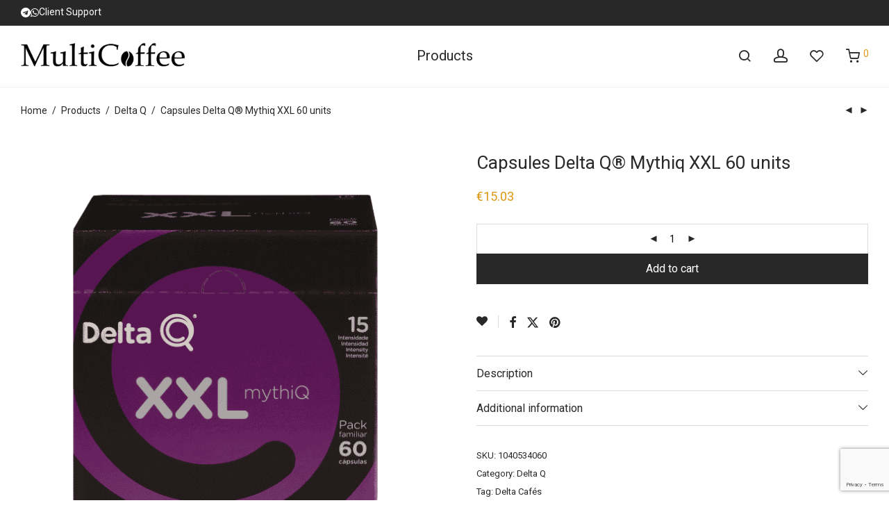

--- FILE ---
content_type: text/html; charset=UTF-8
request_url: https://multicoffee.eu/products/dq-delta-mythiq-xxl/
body_size: 47108
content:
<!DOCTYPE html>

<html lang="en-US" class="footer-sticky-1">
    <head>
        <meta charset="UTF-8">
        <meta name="viewport" content="width=device-width, initial-scale=1.0, maximum-scale=1.0, user-scalable=no">
		<title>MultiCoffee » Capsules Delta Q® Mythiq XXL 60 units</title><link rel="preload" as="style" href="https://fonts.googleapis.com/css?family=Roboto%3A400%2C700&#038;display=swap" /><link rel="stylesheet" href="https://fonts.googleapis.com/css?family=Roboto%3A400%2C700&#038;display=swap" media="print" onload="this.media='all'" /><noscript><link rel="stylesheet" href="https://fonts.googleapis.com/css?family=Roboto%3A400%2C700&#038;display=swap" /></noscript><link rel="preload" as="image" href="https://multicoffee.eu/wp-content/uploads/delta_q_xxl_mythiq.png" imagesrcset="https://multicoffee.eu/wp-content/uploads/delta_q_xxl_mythiq.png 600w, https://multicoffee.eu/wp-content/uploads/delta_q_xxl_mythiq-300x300.png 300w, https://multicoffee.eu/wp-content/uploads/delta_q_xxl_mythiq-150x150.png 150w, https://multicoffee.eu/wp-content/uploads/delta_q_xxl_mythiq-96x96.png 96w, https://multicoffee.eu/wp-content/uploads/delta_q_xxl_mythiq-42x42.png 42w, https://multicoffee.eu/wp-content/uploads/delta_q_xxl_mythiq-350x350.png 350w, https://multicoffee.eu/wp-content/uploads/delta_q_xxl_mythiq-100x100.png 100w" imagesizes="(max-width: 600px) 100vw, 600px" fetchpriority="high">
<script id="cookie-law-info-gcm-var-js">
var _ckyGcm = {"status":true,"default_settings":[{"analytics":"denied","advertisement":"denied","functional":"denied","necessary":"granted","ad_user_data":"denied","ad_personalization":"denied","regions":"All"}],"wait_for_update":2000,"url_passthrough":false,"ads_data_redaction":false}</script>
<script id="cookie-law-info-gcm-js" type="text/javascript" src="https://multicoffee.eu/wp-content/plugins/cookie-law-info/lite/frontend/js/gcm.min.js" defer></script> <script data-minify="1" id="cookieyes" type="text/javascript" src="https://multicoffee.eu/wp-content/cache/min/1/client_data/02f19f2283f79c1e267901c2/script.js?ver=1763469687" defer></script><!-- Google tag (gtag.js) consent mode dataLayer added by Site Kit -->
<script type="text/javascript" id="google_gtagjs-js-consent-mode-data-layer">
/* <![CDATA[ */
window.dataLayer = window.dataLayer || [];function gtag(){dataLayer.push(arguments);}
gtag('consent', 'default', {"ad_personalization":"denied","ad_storage":"denied","ad_user_data":"denied","analytics_storage":"denied","functionality_storage":"denied","security_storage":"denied","personalization_storage":"denied","region":["AT","BE","BG","CH","CY","CZ","DE","DK","EE","ES","FI","FR","GB","GR","HR","HU","IE","IS","IT","LI","LT","LU","LV","MT","NL","NO","PL","PT","RO","SE","SI","SK"],"wait_for_update":500});
window._googlesitekitConsentCategoryMap = {"statistics":["analytics_storage"],"marketing":["ad_storage","ad_user_data","ad_personalization"],"functional":["functionality_storage","security_storage"],"preferences":["personalization_storage"]};
window._googlesitekitConsents = {"ad_personalization":"denied","ad_storage":"denied","ad_user_data":"denied","analytics_storage":"denied","functionality_storage":"denied","security_storage":"denied","personalization_storage":"denied","region":["AT","BE","BG","CH","CY","CZ","DE","DK","EE","ES","FI","FR","GB","GR","HR","HU","IE","IS","IT","LI","LT","LU","LV","MT","NL","NO","PL","PT","RO","SE","SI","SK"],"wait_for_update":500};
/* ]]> */
</script>
<!-- End Google tag (gtag.js) consent mode dataLayer added by Site Kit -->

<!-- The SEO Framework by Sybre Waaijer -->
<meta name="robots" content="max-snippet:-1,max-image-preview:standard,max-video-preview:-1" />
<link rel="canonical" href="https://multicoffee.eu/products/dq-delta-mythiq-xxl/" />
<meta name="description" content="Capsules Delta Q® Mythiq XXL 60 units" />
<meta name="theme-color" content="#ffffff" />
<meta property="og:type" content="product" />
<meta property="og:locale" content="en_US" />
<meta property="og:site_name" content="MultiCoffee" />
<meta property="og:title" content="Capsules Delta Q® Mythiq XXL 60 units" />
<meta property="og:description" content="Capsules Delta Q® Mythiq XXL 60 units" />
<meta property="og:url" content="https://multicoffee.eu/products/dq-delta-mythiq-xxl/" />
<meta property="og:image" content="https://multicoffee.eu/wp-content/uploads/delta_q_xxl_mythiq.png" />
<meta property="og:image:width" content="600" />
<meta property="og:image:height" content="600" />
<meta property="article:published_time" content="2022-02-28" />
<meta property="article:modified_time" content="2025-07-16" />
<meta name="twitter:card" content="summary_large_image" />
<meta name="twitter:title" content="Capsules Delta Q® Mythiq XXL 60 units" />
<meta name="twitter:description" content="Capsules Delta Q® Mythiq XXL 60 units" />
<meta name="twitter:image" content="https://multicoffee.eu/wp-content/uploads/delta_q_xxl_mythiq.png" />
<script type="application/ld+json">{"@context":"https://schema.org","@graph":[{"@type":"WebSite","@id":"https://multicoffee.eu/#/schema/WebSite","url":"https://multicoffee.eu/","name":"MultiCoffee","inLanguage":"en-US","potentialAction":{"@type":"SearchAction","target":{"@type":"EntryPoint","urlTemplate":"https://multicoffee.eu/search/{search_term_string}/"},"query-input":"required name=search_term_string"},"publisher":{"@type":"Organization","@id":"https://multicoffee.eu/#/schema/Organization","name":"MultiCoffee","url":"https://multicoffee.eu/","logo":{"@type":"ImageObject","url":"https://multicoffee.eu/wp-content/uploads/cropped-coffee_favicon.png","contentUrl":"https://multicoffee.eu/wp-content/uploads/cropped-coffee_favicon.png","width":512,"height":512,"contentSize":"23116"}}},{"@type":"WebPage","@id":"https://multicoffee.eu/products/dq-delta-mythiq-xxl/","url":"https://multicoffee.eu/products/dq-delta-mythiq-xxl/","name":"MultiCoffee » Capsules Delta Q® Mythiq XXL 60 units","description":"Capsules Delta Q® Mythiq XXL 60 units","inLanguage":"en-US","isPartOf":{"@id":"https://multicoffee.eu/#/schema/WebSite"},"breadcrumb":{"@type":"BreadcrumbList","@id":"https://multicoffee.eu/#/schema/BreadcrumbList","itemListElement":[{"@type":"ListItem","position":1,"item":"https://multicoffee.eu/","name":"MultiCoffee"},{"@type":"ListItem","position":2,"item":"https://multicoffee.eu/products/","name":"Shop"},{"@type":"ListItem","position":3,"name":"Capsules Delta Q® Mythiq XXL 60 units"}]},"potentialAction":{"@type":"ReadAction","target":"https://multicoffee.eu/products/dq-delta-mythiq-xxl/"},"datePublished":"2022-02-28","dateModified":"2025-07-16"}]}</script>
<!-- / The SEO Framework by Sybre Waaijer | 22.16ms meta | 3.07ms boot -->

<link rel='dns-prefetch' href='//www.google.com' />
<link rel='dns-prefetch' href='//www.googletagmanager.com' />
<link rel='dns-prefetch' href='//use.fontawesome.com' />
<link rel='dns-prefetch' href='//fonts.googleapis.com' />
<link href='https://fonts.gstatic.com' crossorigin rel='preconnect' />
<link rel="alternate" type="application/rss+xml" title="MultiCoffee &raquo; Feed" href="https://multicoffee.eu/feed/" />
<link rel="alternate" type="application/rss+xml" title="MultiCoffee &raquo; Comments Feed" href="https://multicoffee.eu/comments/feed/" />
<link rel="alternate" title="oEmbed (JSON)" type="application/json+oembed" href="https://multicoffee.eu/wp-json/oembed/1.0/embed?url=https%3A%2F%2Fmulticoffee.eu%2Fproducts%2Fdq-delta-mythiq-xxl%2F" />
<link rel="alternate" title="oEmbed (XML)" type="text/xml+oembed" href="https://multicoffee.eu/wp-json/oembed/1.0/embed?url=https%3A%2F%2Fmulticoffee.eu%2Fproducts%2Fdq-delta-mythiq-xxl%2F&#038;format=xml" />
<style id='wp-img-auto-sizes-contain-inline-css' type='text/css'>
img:is([sizes=auto i],[sizes^="auto," i]){contain-intrinsic-size:3000px 1500px}
/*# sourceURL=wp-img-auto-sizes-contain-inline-css */
</style>
<link data-minify="1" rel='stylesheet' id='lws-wr-blocks-blocks-integration-css' href='https://multicoffee.eu/wp-content/cache/min/1/wp-content/plugins/woorewards/build/style-index.css?ver=1768979014' type='text/css' media='all' />
<link rel='stylesheet' id='lws-global-css' href='https://multicoffee.eu/wp-content/plugins/woorewards/assets/lws-adminpanel/styling/css/lws.min.css?ver=5.6.7' type='text/css' media='all' />
<link data-minify="1" rel='stylesheet' id='dashicons-css' href='https://multicoffee.eu/wp-content/cache/min/1/wp-includes/css/dashicons.min.css?ver=1768979014' type='text/css' media='all' />
<link rel='stylesheet' id='menu-icons-extra-css' href='https://multicoffee.eu/wp-content/plugins/menu-icons/css/extra.min.css?ver=0.13.20' type='text/css' media='all' />
<style id='wp-emoji-styles-inline-css' type='text/css'>

	img.wp-smiley, img.emoji {
		display: inline !important;
		border: none !important;
		box-shadow: none !important;
		height: 1em !important;
		width: 1em !important;
		margin: 0 0.07em !important;
		vertical-align: -0.1em !important;
		background: none !important;
		padding: 0 !important;
	}
/*# sourceURL=wp-emoji-styles-inline-css */
</style>
<link rel='stylesheet' id='wp-block-library-css' href='https://multicoffee.eu/wp-includes/css/dist/block-library/style.min.css?ver=6.9' type='text/css' media='all' />
<style id='classic-theme-styles-inline-css' type='text/css'>
/*! This file is auto-generated */
.wp-block-button__link{color:#fff;background-color:#32373c;border-radius:9999px;box-shadow:none;text-decoration:none;padding:calc(.667em + 2px) calc(1.333em + 2px);font-size:1.125em}.wp-block-file__button{background:#32373c;color:#fff;text-decoration:none}
/*# sourceURL=/wp-includes/css/classic-themes.min.css */
</style>
<style id='font-awesome-svg-styles-default-inline-css' type='text/css'>
.svg-inline--fa {
  display: inline-block;
  height: 1em;
  overflow: visible;
  vertical-align: -.125em;
}
/*# sourceURL=font-awesome-svg-styles-default-inline-css */
</style>
<link data-minify="1" rel='stylesheet' id='font-awesome-svg-styles-css' href='https://multicoffee.eu/wp-content/cache/min/1/wp-content/uploads/font-awesome/v5.15.4/css/svg-with-js.css?ver=1768979014' type='text/css' media='all' />
<style id='font-awesome-svg-styles-inline-css' type='text/css'>
   .wp-block-font-awesome-icon svg::before,
   .wp-rich-text-font-awesome-icon svg::before {content: unset;}
/*# sourceURL=font-awesome-svg-styles-inline-css */
</style>
<style id='global-styles-inline-css' type='text/css'>
:root{--wp--preset--aspect-ratio--square: 1;--wp--preset--aspect-ratio--4-3: 4/3;--wp--preset--aspect-ratio--3-4: 3/4;--wp--preset--aspect-ratio--3-2: 3/2;--wp--preset--aspect-ratio--2-3: 2/3;--wp--preset--aspect-ratio--16-9: 16/9;--wp--preset--aspect-ratio--9-16: 9/16;--wp--preset--color--black: #000000;--wp--preset--color--cyan-bluish-gray: #abb8c3;--wp--preset--color--white: #ffffff;--wp--preset--color--pale-pink: #f78da7;--wp--preset--color--vivid-red: #cf2e2e;--wp--preset--color--luminous-vivid-orange: #ff6900;--wp--preset--color--luminous-vivid-amber: #fcb900;--wp--preset--color--light-green-cyan: #7bdcb5;--wp--preset--color--vivid-green-cyan: #00d084;--wp--preset--color--pale-cyan-blue: #8ed1fc;--wp--preset--color--vivid-cyan-blue: #0693e3;--wp--preset--color--vivid-purple: #9b51e0;--wp--preset--gradient--vivid-cyan-blue-to-vivid-purple: linear-gradient(135deg,rgb(6,147,227) 0%,rgb(155,81,224) 100%);--wp--preset--gradient--light-green-cyan-to-vivid-green-cyan: linear-gradient(135deg,rgb(122,220,180) 0%,rgb(0,208,130) 100%);--wp--preset--gradient--luminous-vivid-amber-to-luminous-vivid-orange: linear-gradient(135deg,rgb(252,185,0) 0%,rgb(255,105,0) 100%);--wp--preset--gradient--luminous-vivid-orange-to-vivid-red: linear-gradient(135deg,rgb(255,105,0) 0%,rgb(207,46,46) 100%);--wp--preset--gradient--very-light-gray-to-cyan-bluish-gray: linear-gradient(135deg,rgb(238,238,238) 0%,rgb(169,184,195) 100%);--wp--preset--gradient--cool-to-warm-spectrum: linear-gradient(135deg,rgb(74,234,220) 0%,rgb(151,120,209) 20%,rgb(207,42,186) 40%,rgb(238,44,130) 60%,rgb(251,105,98) 80%,rgb(254,248,76) 100%);--wp--preset--gradient--blush-light-purple: linear-gradient(135deg,rgb(255,206,236) 0%,rgb(152,150,240) 100%);--wp--preset--gradient--blush-bordeaux: linear-gradient(135deg,rgb(254,205,165) 0%,rgb(254,45,45) 50%,rgb(107,0,62) 100%);--wp--preset--gradient--luminous-dusk: linear-gradient(135deg,rgb(255,203,112) 0%,rgb(199,81,192) 50%,rgb(65,88,208) 100%);--wp--preset--gradient--pale-ocean: linear-gradient(135deg,rgb(255,245,203) 0%,rgb(182,227,212) 50%,rgb(51,167,181) 100%);--wp--preset--gradient--electric-grass: linear-gradient(135deg,rgb(202,248,128) 0%,rgb(113,206,126) 100%);--wp--preset--gradient--midnight: linear-gradient(135deg,rgb(2,3,129) 0%,rgb(40,116,252) 100%);--wp--preset--font-size--small: 13px;--wp--preset--font-size--medium: 20px;--wp--preset--font-size--large: 36px;--wp--preset--font-size--x-large: 42px;--wp--preset--spacing--20: 0.44rem;--wp--preset--spacing--30: 0.67rem;--wp--preset--spacing--40: 1rem;--wp--preset--spacing--50: 1.5rem;--wp--preset--spacing--60: 2.25rem;--wp--preset--spacing--70: 3.38rem;--wp--preset--spacing--80: 5.06rem;--wp--preset--shadow--natural: 6px 6px 9px rgba(0, 0, 0, 0.2);--wp--preset--shadow--deep: 12px 12px 50px rgba(0, 0, 0, 0.4);--wp--preset--shadow--sharp: 6px 6px 0px rgba(0, 0, 0, 0.2);--wp--preset--shadow--outlined: 6px 6px 0px -3px rgb(255, 255, 255), 6px 6px rgb(0, 0, 0);--wp--preset--shadow--crisp: 6px 6px 0px rgb(0, 0, 0);}:where(.is-layout-flex){gap: 0.5em;}:where(.is-layout-grid){gap: 0.5em;}body .is-layout-flex{display: flex;}.is-layout-flex{flex-wrap: wrap;align-items: center;}.is-layout-flex > :is(*, div){margin: 0;}body .is-layout-grid{display: grid;}.is-layout-grid > :is(*, div){margin: 0;}:where(.wp-block-columns.is-layout-flex){gap: 2em;}:where(.wp-block-columns.is-layout-grid){gap: 2em;}:where(.wp-block-post-template.is-layout-flex){gap: 1.25em;}:where(.wp-block-post-template.is-layout-grid){gap: 1.25em;}.has-black-color{color: var(--wp--preset--color--black) !important;}.has-cyan-bluish-gray-color{color: var(--wp--preset--color--cyan-bluish-gray) !important;}.has-white-color{color: var(--wp--preset--color--white) !important;}.has-pale-pink-color{color: var(--wp--preset--color--pale-pink) !important;}.has-vivid-red-color{color: var(--wp--preset--color--vivid-red) !important;}.has-luminous-vivid-orange-color{color: var(--wp--preset--color--luminous-vivid-orange) !important;}.has-luminous-vivid-amber-color{color: var(--wp--preset--color--luminous-vivid-amber) !important;}.has-light-green-cyan-color{color: var(--wp--preset--color--light-green-cyan) !important;}.has-vivid-green-cyan-color{color: var(--wp--preset--color--vivid-green-cyan) !important;}.has-pale-cyan-blue-color{color: var(--wp--preset--color--pale-cyan-blue) !important;}.has-vivid-cyan-blue-color{color: var(--wp--preset--color--vivid-cyan-blue) !important;}.has-vivid-purple-color{color: var(--wp--preset--color--vivid-purple) !important;}.has-black-background-color{background-color: var(--wp--preset--color--black) !important;}.has-cyan-bluish-gray-background-color{background-color: var(--wp--preset--color--cyan-bluish-gray) !important;}.has-white-background-color{background-color: var(--wp--preset--color--white) !important;}.has-pale-pink-background-color{background-color: var(--wp--preset--color--pale-pink) !important;}.has-vivid-red-background-color{background-color: var(--wp--preset--color--vivid-red) !important;}.has-luminous-vivid-orange-background-color{background-color: var(--wp--preset--color--luminous-vivid-orange) !important;}.has-luminous-vivid-amber-background-color{background-color: var(--wp--preset--color--luminous-vivid-amber) !important;}.has-light-green-cyan-background-color{background-color: var(--wp--preset--color--light-green-cyan) !important;}.has-vivid-green-cyan-background-color{background-color: var(--wp--preset--color--vivid-green-cyan) !important;}.has-pale-cyan-blue-background-color{background-color: var(--wp--preset--color--pale-cyan-blue) !important;}.has-vivid-cyan-blue-background-color{background-color: var(--wp--preset--color--vivid-cyan-blue) !important;}.has-vivid-purple-background-color{background-color: var(--wp--preset--color--vivid-purple) !important;}.has-black-border-color{border-color: var(--wp--preset--color--black) !important;}.has-cyan-bluish-gray-border-color{border-color: var(--wp--preset--color--cyan-bluish-gray) !important;}.has-white-border-color{border-color: var(--wp--preset--color--white) !important;}.has-pale-pink-border-color{border-color: var(--wp--preset--color--pale-pink) !important;}.has-vivid-red-border-color{border-color: var(--wp--preset--color--vivid-red) !important;}.has-luminous-vivid-orange-border-color{border-color: var(--wp--preset--color--luminous-vivid-orange) !important;}.has-luminous-vivid-amber-border-color{border-color: var(--wp--preset--color--luminous-vivid-amber) !important;}.has-light-green-cyan-border-color{border-color: var(--wp--preset--color--light-green-cyan) !important;}.has-vivid-green-cyan-border-color{border-color: var(--wp--preset--color--vivid-green-cyan) !important;}.has-pale-cyan-blue-border-color{border-color: var(--wp--preset--color--pale-cyan-blue) !important;}.has-vivid-cyan-blue-border-color{border-color: var(--wp--preset--color--vivid-cyan-blue) !important;}.has-vivid-purple-border-color{border-color: var(--wp--preset--color--vivid-purple) !important;}.has-vivid-cyan-blue-to-vivid-purple-gradient-background{background: var(--wp--preset--gradient--vivid-cyan-blue-to-vivid-purple) !important;}.has-light-green-cyan-to-vivid-green-cyan-gradient-background{background: var(--wp--preset--gradient--light-green-cyan-to-vivid-green-cyan) !important;}.has-luminous-vivid-amber-to-luminous-vivid-orange-gradient-background{background: var(--wp--preset--gradient--luminous-vivid-amber-to-luminous-vivid-orange) !important;}.has-luminous-vivid-orange-to-vivid-red-gradient-background{background: var(--wp--preset--gradient--luminous-vivid-orange-to-vivid-red) !important;}.has-very-light-gray-to-cyan-bluish-gray-gradient-background{background: var(--wp--preset--gradient--very-light-gray-to-cyan-bluish-gray) !important;}.has-cool-to-warm-spectrum-gradient-background{background: var(--wp--preset--gradient--cool-to-warm-spectrum) !important;}.has-blush-light-purple-gradient-background{background: var(--wp--preset--gradient--blush-light-purple) !important;}.has-blush-bordeaux-gradient-background{background: var(--wp--preset--gradient--blush-bordeaux) !important;}.has-luminous-dusk-gradient-background{background: var(--wp--preset--gradient--luminous-dusk) !important;}.has-pale-ocean-gradient-background{background: var(--wp--preset--gradient--pale-ocean) !important;}.has-electric-grass-gradient-background{background: var(--wp--preset--gradient--electric-grass) !important;}.has-midnight-gradient-background{background: var(--wp--preset--gradient--midnight) !important;}.has-small-font-size{font-size: var(--wp--preset--font-size--small) !important;}.has-medium-font-size{font-size: var(--wp--preset--font-size--medium) !important;}.has-large-font-size{font-size: var(--wp--preset--font-size--large) !important;}.has-x-large-font-size{font-size: var(--wp--preset--font-size--x-large) !important;}
:where(.wp-block-post-template.is-layout-flex){gap: 1.25em;}:where(.wp-block-post-template.is-layout-grid){gap: 1.25em;}
:where(.wp-block-term-template.is-layout-flex){gap: 1.25em;}:where(.wp-block-term-template.is-layout-grid){gap: 1.25em;}
:where(.wp-block-columns.is-layout-flex){gap: 2em;}:where(.wp-block-columns.is-layout-grid){gap: 2em;}
:root :where(.wp-block-pullquote){font-size: 1.5em;line-height: 1.6;}
/*# sourceURL=global-styles-inline-css */
</style>
<link rel='stylesheet' id='woo-customers-order-history-css' href='https://multicoffee.eu/wp-content/plugins/woo-customers-order-history/public/css/woo-customers-order-history-public.css?ver=5.2.2' type='text/css' media='all' />
<style id='woocommerce-inline-inline-css' type='text/css'>
.woocommerce form .form-row .required { visibility: visible; }
/*# sourceURL=woocommerce-inline-inline-css */
</style>
<link rel='stylesheet' id='wr-frontend-elements-css' href='https://multicoffee.eu/wp-content/plugins/woorewards/styling/css/wr-elements.min.css?ver=5.6.0' type='text/css' media='all' />
<link data-minify="1" rel='stylesheet' id='wt-woocommerce-related-products-css' href='https://multicoffee.eu/wp-content/cache/min/1/wp-content/plugins/wt-woocommerce-related-products/public/css/custom-related-products-public.css?ver=1768979014' type='text/css' media='all' />
<link data-minify="1" rel='stylesheet' id='xoo-el-style-css' href='https://multicoffee.eu/wp-content/cache/min/1/wp-content/plugins/easy-login-woocommerce-premium/assets/css/xoo-el-style.css?ver=1768979014' type='text/css' media='all' />
<style id='xoo-el-style-inline-css' type='text/css'>

			button.button.btn.xoo-el-action-btn{
				background-color: #333;
				color: #fff;
			}
			.xoo-el-inmodal{
				max-width: 800px;
				max-height: 600px;
			}
			.xoo-el-sidebar{
    			background-image: url(https://multicoffee.eu/wp-content/plugins/easy-login-woocommerce-premium/assets/images/popup-sidebar.png);
    			min-width: 40%;
    		}
    		.xoo-el-main, .xoo-el-main a , .xoo-el-main label{
    			background-color: #fff;
    			color: #000;
    		}
    		.xoo-el-opac{
    			background-color: #000;
    			opacity: 0.7;
    		}
    		ul.xoo-el-tabs li.xoo-el-active {
    			background-color: #528FF0;
    			color: #fff;
    		}
    		ul.xoo-el-tabs {
    			background-color:  #eee;
    		}
    		.xoo-el-main{
    			padding: 30px 25px;
    		}
		
				.xoo-el-modal:before {
				    content: '';
				    display: inline-block;
				    height: 100%;
				    vertical-align: middle;
				    margin-right: -0.25em;
				}
			
/*# sourceURL=xoo-el-style-inline-css */
</style>
<link data-minify="1" rel='stylesheet' id='xoo-el-fonts-css' href='https://multicoffee.eu/wp-content/cache/min/1/wp-content/plugins/easy-login-woocommerce-premium/assets/css/xoo-el-fonts.css?ver=1768979014' type='text/css' media='all' />
<link data-minify="1" rel='stylesheet' id='xoo-aff-style-css' href='https://multicoffee.eu/wp-content/cache/min/1/wp-content/plugins/easy-login-woocommerce-premium/xoo-form-fields-fw/assets/css/xoo-aff-style.css?ver=1768979014' type='text/css' media='all' />
<style id='xoo-aff-style-inline-css' type='text/css'>

			.xoo-aff-input-group .xoo-aff-input-icon{
				background-color:  #eee;
				color:  #555;
				max-width: 40px;
				min-width: 40px;
				border: 1px solid  #ccc;
				border-right: 0;
				font-size: 14px;
			}
			.xoo-aff-group{
				margin-bottom: 30px;
			}
			.xoo-aff-group input[type="text"], .xoo-aff-group input[type="password"], .xoo-aff-group input[type="email"], .xoo-aff-group input[type="number"], .xoo-aff-group select, , .xoo-aff-group select + .select2{
				background-color: #fff;
				color: #777;
			}

			.xoo-aff-group input[type="text"]::placeholder, .xoo-aff-group input[type="password"]::placeholder, .xoo-aff-group input[type="email"]::placeholder, .xoo-aff-group input[type="number"]::placeholder, .xoo-aff-group select::placeholder{
				color: #777;
				opacity: 0.7;
			}

			.xoo-aff-group input[type="text"]:focus, .xoo-aff-group input[type="password"]:focus, .xoo-aff-group input[type="email"]:focus, .xoo-aff-group input[type="number"]:focus, .xoo-aff-group select:focus, , .xoo-aff-group select + .select2:focus{
				background-color: #ededed;
				color: #000;
			}

		
				.xoo-aff-group input[type="text"], .xoo-aff-group input[type="password"], .xoo-aff-group input[type="email"], .xoo-aff-group input[type="number"], .xoo-aff-group select{
					border-bottom-left-radius: 0;
    				border-top-left-radius: 0;
				}
			
/*# sourceURL=xoo-aff-style-inline-css */
</style>
<link data-minify="1" rel='stylesheet' id='xoo-aff-font-awesome5-css' href='https://multicoffee.eu/wp-content/cache/min/1/releases/v5.5.0/css/all.css?ver=1768979014' type='text/css' media='all' />
<link data-minify="1" rel='stylesheet' id='select2-css' href='https://multicoffee.eu/wp-content/cache/min/1/wp-content/plugins/woocommerce/assets/css/select2.css?ver=1768979014' type='text/css' media='all' />
<link data-minify="1" rel='stylesheet' id='font-awesome-official-css' href='https://multicoffee.eu/wp-content/cache/min/1/releases/v5.15.4/css/all.css?ver=1768979014' type='text/css' media='all' crossorigin="anonymous" />
<link rel='stylesheet' id='normalize-css' href='https://multicoffee.eu/wp-content/themes/savoy/assets/css/third-party/normalize.min.css?ver=3.0.2' type='text/css' media='all' />
<link rel='stylesheet' id='slick-slider-css' href='https://multicoffee.eu/wp-content/themes/savoy/assets/css/third-party/slick.min.css?ver=1.5.5' type='text/css' media='all' />
<link rel='stylesheet' id='slick-slider-theme-css' href='https://multicoffee.eu/wp-content/themes/savoy/assets/css/third-party/slick-theme.min.css?ver=1.5.5' type='text/css' media='all' />
<link rel='stylesheet' id='magnific-popup-css' href='https://multicoffee.eu/wp-content/themes/savoy/assets/css/third-party/magnific-popup.min.css?ver=6.9' type='text/css' media='all' />
<link data-minify="1" rel='stylesheet' id='font-awesome-css' href='https://multicoffee.eu/wp-content/cache/min/1/wp-content/plugins/elementor/assets/lib/font-awesome/css/font-awesome.min.css?ver=1768979014' type='text/css' media='all' />
<link data-minify="1" rel='stylesheet' id='nm-grid-css' href='https://multicoffee.eu/wp-content/cache/min/1/wp-content/themes/savoy/assets/css/grid.css?ver=1768979014' type='text/css' media='all' />
<link rel='stylesheet' id='selectod-css' href='https://multicoffee.eu/wp-content/themes/savoy/assets/css/third-party/selectod.min.css?ver=3.8.1' type='text/css' media='all' />
<link data-minify="1" rel='stylesheet' id='nm-shop-css' href='https://multicoffee.eu/wp-content/cache/min/1/wp-content/themes/savoy/assets/css/shop.css?ver=1768979014' type='text/css' media='all' />
<link data-minify="1" rel='stylesheet' id='nm-icons-css' href='https://multicoffee.eu/wp-content/cache/min/1/wp-content/themes/savoy/assets/css/font-icons/theme-icons/theme-icons.min.css?ver=1768979014' type='text/css' media='all' />
<link data-minify="1" rel='stylesheet' id='nm-core-css' href='https://multicoffee.eu/wp-content/cache/min/1/wp-content/themes/savoy/style.css?ver=1768979014' type='text/css' media='all' />
<link data-minify="1" rel='stylesheet' id='nm-elements-css' href='https://multicoffee.eu/wp-content/cache/min/1/wp-content/themes/savoy/assets/css/elements.css?ver=1768979014' type='text/css' media='all' />
<link data-minify="1" rel='stylesheet' id='nm-portfolio-css' href='https://multicoffee.eu/wp-content/cache/min/1/wp-content/plugins/nm-portfolio/assets/css/nm-portfolio.css?ver=1768979014' type='text/css' media='all' />
<noscript></noscript><link rel='stylesheet' id='cwginstock_frontend_css-css' href='https://multicoffee.eu/wp-content/plugins/back-in-stock-notifier-for-woocommerce/assets/css/frontend.min.css?ver=6.3.0' type='text/css' media='' />
<style id='cwginstock_frontend_css-inline-css' type='text/css'>
.cwginstock-subscribe-form {width:100%;}
.cwginstock-panel-heading {color:#ffffff !important; background:#999999 !important; border-color:#999999 !important;}
.cwgstock_button{ font-size:14px !important; color: #ffffff !important; background:#000000 !important;}
.cwginstock-panel-heading h4 {color:#ffffff !important; font-size:18px !important;}
.cwginstock-panel-primary {border-color:#999999 !important;}
.cwginstock-subscribe-form{}
.cwginstock-panel-heading {}
/*# sourceURL=cwginstock_frontend_css-inline-css */
</style>
<link rel='stylesheet' id='cwginstock_bootstrap-css' href='https://multicoffee.eu/wp-content/plugins/back-in-stock-notifier-for-woocommerce/assets/css/bootstrap.min.css?ver=6.3.0' type='text/css' media='' />
<link rel='stylesheet' id='nm-child-theme-css' href='https://multicoffee.eu/wp-content/themes/savoy-child/style.css?ver=6.9' type='text/css' media='all' />
<link data-minify="1" rel='stylesheet' id='font-awesome-official-v4shim-css' href='https://multicoffee.eu/wp-content/cache/min/1/releases/v5.15.4/css/v4-shims.css?ver=1768979014' type='text/css' media='all' crossorigin="anonymous" />
<style id='font-awesome-official-v4shim-inline-css' type='text/css'>
@font-face {
font-family: "FontAwesome";
font-display: block;
src: url("https://use.fontawesome.com/releases/v5.15.4/webfonts/fa-brands-400.eot"),
		url("https://use.fontawesome.com/releases/v5.15.4/webfonts/fa-brands-400.eot?#iefix") format("embedded-opentype"),
		url("https://use.fontawesome.com/releases/v5.15.4/webfonts/fa-brands-400.woff2") format("woff2"),
		url("https://use.fontawesome.com/releases/v5.15.4/webfonts/fa-brands-400.woff") format("woff"),
		url("https://use.fontawesome.com/releases/v5.15.4/webfonts/fa-brands-400.ttf") format("truetype"),
		url("https://use.fontawesome.com/releases/v5.15.4/webfonts/fa-brands-400.svg#fontawesome") format("svg");
}

@font-face {
font-family: "FontAwesome";
font-display: block;
src: url("https://use.fontawesome.com/releases/v5.15.4/webfonts/fa-solid-900.eot"),
		url("https://use.fontawesome.com/releases/v5.15.4/webfonts/fa-solid-900.eot?#iefix") format("embedded-opentype"),
		url("https://use.fontawesome.com/releases/v5.15.4/webfonts/fa-solid-900.woff2") format("woff2"),
		url("https://use.fontawesome.com/releases/v5.15.4/webfonts/fa-solid-900.woff") format("woff"),
		url("https://use.fontawesome.com/releases/v5.15.4/webfonts/fa-solid-900.ttf") format("truetype"),
		url("https://use.fontawesome.com/releases/v5.15.4/webfonts/fa-solid-900.svg#fontawesome") format("svg");
}

@font-face {
font-family: "FontAwesome";
font-display: block;
src: url("https://use.fontawesome.com/releases/v5.15.4/webfonts/fa-regular-400.eot"),
		url("https://use.fontawesome.com/releases/v5.15.4/webfonts/fa-regular-400.eot?#iefix") format("embedded-opentype"),
		url("https://use.fontawesome.com/releases/v5.15.4/webfonts/fa-regular-400.woff2") format("woff2"),
		url("https://use.fontawesome.com/releases/v5.15.4/webfonts/fa-regular-400.woff") format("woff"),
		url("https://use.fontawesome.com/releases/v5.15.4/webfonts/fa-regular-400.ttf") format("truetype"),
		url("https://use.fontawesome.com/releases/v5.15.4/webfonts/fa-regular-400.svg#fontawesome") format("svg");
unicode-range: U+F004-F005,U+F007,U+F017,U+F022,U+F024,U+F02E,U+F03E,U+F044,U+F057-F059,U+F06E,U+F070,U+F075,U+F07B-F07C,U+F080,U+F086,U+F089,U+F094,U+F09D,U+F0A0,U+F0A4-F0A7,U+F0C5,U+F0C7-F0C8,U+F0E0,U+F0EB,U+F0F3,U+F0F8,U+F0FE,U+F111,U+F118-F11A,U+F11C,U+F133,U+F144,U+F146,U+F14A,U+F14D-F14E,U+F150-F152,U+F15B-F15C,U+F164-F165,U+F185-F186,U+F191-F192,U+F1AD,U+F1C1-F1C9,U+F1CD,U+F1D8,U+F1E3,U+F1EA,U+F1F6,U+F1F9,U+F20A,U+F247-F249,U+F24D,U+F254-F25B,U+F25D,U+F267,U+F271-F274,U+F279,U+F28B,U+F28D,U+F2B5-F2B6,U+F2B9,U+F2BB,U+F2BD,U+F2C1-F2C2,U+F2D0,U+F2D2,U+F2DC,U+F2ED,U+F328,U+F358-F35B,U+F3A5,U+F3D1,U+F410,U+F4AD;
}
/*# sourceURL=font-awesome-official-v4shim-inline-css */
</style>
<script type="text/javascript" id="cookie-law-info-wca-js-before">
/* <![CDATA[ */
const _ckyGsk = true;
//# sourceURL=cookie-law-info-wca-js-before
/* ]]> */
</script>
<script type="text/javascript" src="https://multicoffee.eu/wp-content/plugins/cookie-law-info/lite/frontend/js/wca.min.js?ver=3.3.9.1" id="cookie-law-info-wca-js" defer></script>
<script type="text/javascript" src="https://multicoffee.eu/wp-includes/js/jquery/jquery.min.js?ver=3.7.1" id="jquery-core-js" defer></script>
<script type="text/javascript" src="https://multicoffee.eu/wp-includes/js/jquery/jquery-migrate.min.js?ver=3.4.1" id="jquery-migrate-js" defer></script>
<script type="text/javascript" id="tp-js-js-extra">
/* <![CDATA[ */
var trustpilot_settings = {"key":"","TrustpilotScriptUrl":"https://invitejs.trustpilot.com/tp.min.js","IntegrationAppUrl":"//ecommscript-integrationapp.trustpilot.com","PreviewScriptUrl":"//ecommplugins-scripts.trustpilot.com/v2.1/js/preview.min.js","PreviewCssUrl":"//ecommplugins-scripts.trustpilot.com/v2.1/css/preview.min.css","PreviewWPCssUrl":"//ecommplugins-scripts.trustpilot.com/v2.1/css/preview_wp.css","WidgetScriptUrl":"//widget.trustpilot.com/bootstrap/v5/tp.widget.bootstrap.min.js"};
//# sourceURL=tp-js-js-extra
/* ]]> */
</script>
<script type="text/javascript" src="https://multicoffee.eu/wp-content/plugins/trustpilot-reviews/review/assets/js/headerScript.min.js?ver=1.0&#039; async=&#039;async" id="tp-js-js"></script>
<script data-minify="1" type="text/javascript" src="https://multicoffee.eu/wp-content/cache/min/1/wp-content/plugins/woo-customers-order-history/public/js/woo-customers-order-history-public.js?ver=1763469687" id="woo-customers-order-history-js" defer></script>
<script type="text/javascript" src="https://multicoffee.eu/wp-content/plugins/woocommerce/assets/js/jquery-blockui/jquery.blockUI.min.js?ver=2.7.0-wc.10.4.3" id="wc-jquery-blockui-js" data-wp-strategy="defer" defer></script>
<script type="text/javascript" id="wc-add-to-cart-js-extra">
/* <![CDATA[ */
var wc_add_to_cart_params = {"ajax_url":"/wp-admin/admin-ajax.php","wc_ajax_url":"/?wc-ajax=%%endpoint%%","i18n_view_cart":"View cart","cart_url":"https://multicoffee.eu/cart/","is_cart":"","cart_redirect_after_add":"no"};
//# sourceURL=wc-add-to-cart-js-extra
/* ]]> */
</script>
<script type="text/javascript" src="https://multicoffee.eu/wp-content/plugins/woocommerce/assets/js/frontend/add-to-cart.min.js?ver=10.4.3" id="wc-add-to-cart-js" defer="defer" data-wp-strategy="defer"></script>
<script type="text/javascript" src="https://multicoffee.eu/wp-content/plugins/woocommerce/assets/js/flexslider/jquery.flexslider.min.js?ver=2.7.2-wc.10.4.3" id="wc-flexslider-js" defer="defer" data-wp-strategy="defer"></script>
<script type="text/javascript" id="wc-single-product-js-extra">
/* <![CDATA[ */
var wc_single_product_params = {"i18n_required_rating_text":"Please select a rating","i18n_rating_options":["1 of 5 stars","2 of 5 stars","3 of 5 stars","4 of 5 stars","5 of 5 stars"],"i18n_product_gallery_trigger_text":"View full-screen image gallery","review_rating_required":"yes","flexslider":{"rtl":false,"animation":"fade","smoothHeight":false,"directionNav":true,"controlNav":"thumbnails","slideshow":false,"animationSpeed":300,"animationLoop":false,"allowOneSlide":false},"zoom_enabled":"","zoom_options":[],"photoswipe_enabled":"","photoswipe_options":{"shareEl":true,"closeOnScroll":false,"history":false,"hideAnimationDuration":0,"showAnimationDuration":0,"showHideOpacity":true,"bgOpacity":1,"loop":false,"closeOnVerticalDrag":false,"barsSize":{"top":0,"bottom":0},"tapToClose":true,"tapToToggleControls":false,"shareButtons":[{"id":"facebook","label":"Share on Facebook","url":"https://www.facebook.com/sharer/sharer.php?u={{url}}"},{"id":"twitter","label":"Tweet","url":"https://twitter.com/intent/tweet?text={{text}}&url={{url}}"},{"id":"pinterest","label":"Pin it","url":"http://www.pinterest.com/pin/create/button/?url={{url}}&media={{image_url}}&description={{text}}"},{"id":"download","label":"Download image","url":"{{raw_image_url}}","download":true}]},"flexslider_enabled":"1"};
//# sourceURL=wc-single-product-js-extra
/* ]]> */
</script>
<script type="text/javascript" src="https://multicoffee.eu/wp-content/plugins/woocommerce/assets/js/frontend/single-product.min.js?ver=10.4.3" id="wc-single-product-js" defer="defer" data-wp-strategy="defer"></script>
<script type="text/javascript" src="https://multicoffee.eu/wp-content/plugins/woocommerce/assets/js/js-cookie/js.cookie.min.js?ver=2.1.4-wc.10.4.3" id="wc-js-cookie-js" defer="defer" data-wp-strategy="defer"></script>
<script type="text/javascript" id="woocommerce-js-extra">
/* <![CDATA[ */
var woocommerce_params = {"ajax_url":"/wp-admin/admin-ajax.php","wc_ajax_url":"/?wc-ajax=%%endpoint%%","i18n_password_show":"Show password","i18n_password_hide":"Hide password"};
//# sourceURL=woocommerce-js-extra
/* ]]> */
</script>
<script type="text/javascript" src="https://multicoffee.eu/wp-content/plugins/woocommerce/assets/js/frontend/woocommerce.min.js?ver=10.4.3" id="woocommerce-js" defer="defer" data-wp-strategy="defer"></script>
<script data-minify="1" type="text/javascript" src="https://multicoffee.eu/wp-content/cache/min/1/wp-content/plugins/wt-woocommerce-related-products/public/js/custom-related-products-public.js?ver=1763469687" id="wt-woocommerce-related-products-js" defer></script>
<script type="text/javascript" id="zxcvbn-async-js-extra">
/* <![CDATA[ */
var _zxcvbnSettings = {"src":"https://multicoffee.eu/wp-includes/js/zxcvbn.min.js"};
//# sourceURL=zxcvbn-async-js-extra
/* ]]> */
</script>
<script type="text/javascript" src="https://multicoffee.eu/wp-includes/js/zxcvbn-async.min.js?ver=1.0" id="zxcvbn-async-js" defer></script>
<script type="text/javascript" id="wc-cart-fragments-js-extra">
/* <![CDATA[ */
var wc_cart_fragments_params = {"ajax_url":"/wp-admin/admin-ajax.php","wc_ajax_url":"/?wc-ajax=%%endpoint%%","cart_hash_key":"wc_cart_hash_86bddc56371a4e8e5061c4b2f5a7e50a","fragment_name":"wc_fragments_86bddc56371a4e8e5061c4b2f5a7e50a","request_timeout":"5000"};
//# sourceURL=wc-cart-fragments-js-extra
/* ]]> */
</script>
<script type="text/javascript" src="https://multicoffee.eu/wp-content/plugins/woocommerce/assets/js/frontend/cart-fragments.min.js?ver=10.4.3" id="wc-cart-fragments-js" defer="defer" data-wp-strategy="defer"></script>

<!-- Google tag (gtag.js) snippet added by Site Kit -->
<!-- Google Analytics snippet added by Site Kit -->
<script type="text/javascript" src="https://www.googletagmanager.com/gtag/js?id=G-ECKQL9JDQM" id="google_gtagjs-js" async></script>
<script type="text/javascript" id="google_gtagjs-js-after">
/* <![CDATA[ */
window.dataLayer = window.dataLayer || [];function gtag(){dataLayer.push(arguments);}
gtag("set","linker",{"domains":["multicoffee.eu"]});
gtag("js", new Date());
gtag("set", "developer_id.dZTNiMT", true);
gtag("config", "G-ECKQL9JDQM");
//# sourceURL=google_gtagjs-js-after
/* ]]> */
</script>
<link rel="https://api.w.org/" href="https://multicoffee.eu/wp-json/" /><link rel="alternate" title="JSON" type="application/json" href="https://multicoffee.eu/wp-json/wp/v2/product/22756" /><link rel="EditURI" type="application/rsd+xml" title="RSD" href="https://multicoffee.eu/xmlrpc.php?rsd" />
        <script type="text/javascript">
            var ajaxurl = "https://multicoffee.eu/wp-admin/admin-ajax.php";
        </script>
		<meta name="generator" content="Site Kit by Google 1.170.0" /><meta name="framework" content="Redux 4.3.7.3" /><style id='lws-woorewards-blocks-inline-css'>:root{
	--wr-block-border-width: inherit;
	--wr-block-border-style: inherit;
	--wr-block-border-radius: inherit;
	--wr-block-border-color: inherit;
	--wr-block-background-color: inherit;
	--wr-block-font-size: inherit;
	--wr-block-font-color: inherit;
	--wr-block-padding: inherit;
	--wr-button-border-width: inherit;
	--wr-button-border-style: inherit;
	--wr-button-border-radius: inherit;
	--wr-button-border-color: inherit;
	--wr-button-background-color: inherit;
	--wr-button-font-size: inherit;
	--wr-button-font-color: inherit;
	--wr-button-border-over-color: inherit;
	--wr-button-background-over-color: inherit;
	--wr-button-font-over-color: inherit;
	--wr-button-padding: inherit;
}</style>	<style>
		button[name="update_cart"], input[name="update_cart"] {
			display: none;
		}
</style>
<!-- Google site verification - Google for WooCommerce -->
<meta name="google-site-verification" content="8pbNFgjsRPSl6QnNXzqXGhMc03yDbn6lg-ktfs2kO_8" />
	<noscript><style>.woocommerce-product-gallery{ opacity: 1 !important; }</style></noscript>
	<meta name="generator" content="Elementor 3.34.2; features: additional_custom_breakpoints; settings: css_print_method-external, google_font-enabled, font_display-auto">
<script data-minify="1" type="text/javascript" src="https://multicoffee.eu/wp-content/cache/min/1/js/sdk-loader.js?ver=1763469687" async></script><script type="text/javascript">
            window.Brevo = window.Brevo || [];
            window.Brevo.push(["init", {
                client_key: "3t1wm0y4if1u7ev4ei4fpz24",
                email_id: "",
                push: {
                    customDomain: "https://multicoffee.eu\/wp-content\/plugins\/woocommerce-sendinblue-newsletter-subscription\/"
                }
            }]);
        </script>			<style>
				.e-con.e-parent:nth-of-type(n+4):not(.e-lazyloaded):not(.e-no-lazyload),
				.e-con.e-parent:nth-of-type(n+4):not(.e-lazyloaded):not(.e-no-lazyload) * {
					background-image: none !important;
				}
				@media screen and (max-height: 1024px) {
					.e-con.e-parent:nth-of-type(n+3):not(.e-lazyloaded):not(.e-no-lazyload),
					.e-con.e-parent:nth-of-type(n+3):not(.e-lazyloaded):not(.e-no-lazyload) * {
						background-image: none !important;
					}
				}
				@media screen and (max-height: 640px) {
					.e-con.e-parent:nth-of-type(n+2):not(.e-lazyloaded):not(.e-no-lazyload),
					.e-con.e-parent:nth-of-type(n+2):not(.e-lazyloaded):not(.e-no-lazyload) * {
						background-image: none !important;
					}
				}
			</style>
			
<!-- Google Tag Manager snippet added by Site Kit -->
<script type="text/javascript">
/* <![CDATA[ */

			( function( w, d, s, l, i ) {
				w[l] = w[l] || [];
				w[l].push( {'gtm.start': new Date().getTime(), event: 'gtm.js'} );
				var f = d.getElementsByTagName( s )[0],
					j = d.createElement( s ), dl = l != 'dataLayer' ? '&l=' + l : '';
				j.async = true;
				j.src = 'https://www.googletagmanager.com/gtm.js?id=' + i + dl;
				f.parentNode.insertBefore( j, f );
			} )( window, document, 'script', 'dataLayer', 'GTM-PM4973X4' );
			
/* ]]> */
</script>

<!-- End Google Tag Manager snippet added by Site Kit -->
<link rel="icon" href="https://multicoffee.eu/wp-content/uploads/cropped-coffee_favicon-32x32.png" sizes="32x32" />
<link rel="icon" href="https://multicoffee.eu/wp-content/uploads/cropped-coffee_favicon-192x192.png" sizes="192x192" />
<link rel="apple-touch-icon" href="https://multicoffee.eu/wp-content/uploads/cropped-coffee_favicon-180x180.png" />
<meta name="msapplication-TileImage" content="https://multicoffee.eu/wp-content/uploads/cropped-coffee_favicon-270x270.png" />
<style type="text/css" class="nm-custom-styles">:root{ --nm--font-size-xsmall:12px;--nm--font-size-small:14px;--nm--font-size-medium:16px;--nm--font-size-large:18px;--nm--color-font:#282828;--nm--color-font-strong:#282828;--nm--color-font-highlight:#DC9814;--nm--color-border:#EEEEEE;--nm--color-divider:#CCCCCC;--nm--color-button:#FFFFFF;--nm--color-button-background:#282828;--nm--color-body-background:#FFFFFF;--nm--border-radius-container:0px;--nm--border-radius-image:0px;--nm--border-radius-image-fullwidth:0px;--nm--border-radius-inputs:0px;--nm--border-radius-button:0px;--nm--mobile-menu-color-font:#555555;--nm--mobile-menu-color-font-hover:#282828;--nm--mobile-menu-color-border:#EEEEEE;--nm--mobile-menu-color-background:#FFFFFF;--nm--shop-preloader-color:#ffffff;--nm--shop-preloader-gradient:linear-gradient(90deg, rgba(238,238,238,0) 20%, rgba(238,238,238,0.3) 50%, rgba(238,238,238,0) 70%);--nm--shop-rating-color:#dc9814;--nm--single-product-background-color:transparent;--nm--single-product-background-color-mobile:#eeeeee;--nm--single-product-mobile-gallery-width:500px;}body{font-family:"Roboto",sans-serif;}h1,h2,h3,h4,h5,h6,.nm-alt-font{font-family:"Roboto",sans-serif;}.nm-menu li a{font-family:"Roboto",sans-serif;font-size:20px;font-weight:normal;}#nm-mobile-menu .menu > li > a{font-family:"Roboto",sans-serif;font-weight:normal;}#nm-mobile-menu-main-ul.menu > li > a{font-size:15px;}#nm-mobile-menu-secondary-ul.menu li a,#nm-mobile-menu .sub-menu a{font-size:13px;}.vc_tta.vc_tta-accordion .vc_tta-panel-title > a,.vc_tta.vc_general .vc_tta-tab > a,.nm-team-member-content h2,.nm-post-slider-content h3,.vc_pie_chart .wpb_pie_chart_heading,.wpb_content_element .wpb_tour_tabs_wrapper .wpb_tabs_nav a,.wpb_content_element .wpb_accordion_header a,#order_review .shop_table tfoot .order-total,#order_review .shop_table tfoot .order-total,.cart-collaterals .shop_table tr.order-total,.shop_table.cart .nm-product-details a,#nm-shop-sidebar-popup #nm-shop-search input,.nm-shop-categories li a,.nm-shop-filter-menu li a,.woocommerce-message,.woocommerce-info,.woocommerce-error,blockquote,.commentlist .comment .comment-text .meta strong,.nm-related-posts-content h3,.nm-blog-no-results h1,.nm-term-description,.nm-blog-categories-list li a,.nm-blog-categories-toggle li a,.nm-blog-heading h1,#nm-mobile-menu-top-ul .nm-mobile-menu-item-search input{font-size:18px;}@media all and (max-width:768px){.vc_toggle_title h3{font-size:18px;}}@media all and (max-width:400px){#nm-shop-search input{font-size:18px;}}.add_to_cart_inline .add_to_cart_button,.add_to_cart_inline .amount,.nm-product-category-text > a,.nm-testimonial-description,.nm-feature h3,.nm_btn,.vc_toggle_content,.nm-message-box,.wpb_text_column,#nm-wishlist-table ul li.title .woocommerce-loop-product__title,.nm-order-track-top p,.customer_details h3,.woocommerce-order-details .order_details tbody,.woocommerce-MyAccount-content .shop_table tr th,.woocommerce-MyAccount-navigation ul li a,.nm-MyAccount-user-info .nm-username,.nm-MyAccount-dashboard,.nm-myaccount-lost-reset-password h2,.nm-login-form-divider span,.woocommerce-thankyou-order-details li strong,.woocommerce-order-received h3,#order_review .shop_table tbody .product-name,.woocommerce-checkout .nm-coupon-popup-wrap .nm-shop-notice,.nm-checkout-login-coupon .nm-shop-notice,.shop_table.cart .nm-product-quantity-pricing .product-subtotal,.shop_table.cart .product-quantity,.shop_attributes tr th,.shop_attributes tr td,#tab-description,.woocommerce-tabs .tabs li a,.woocommerce-product-details__short-description,.nm-shop-no-products h3,.nm-infload-controls a,#nm-shop-browse-wrap .term-description,.list_nosep .nm-shop-categories .nm-shop-sub-categories li a,.nm-shop-taxonomy-text .term-description,.nm-shop-loop-details h3,.woocommerce-loop-category__title,div.wpcf7-response-output,.wpcf7 .wpcf7-form-control,.widget_search button,.widget_product_search #searchsubmit,#wp-calendar caption,.widget .nm-widget-title,.post .entry-content,.comment-form p label,.no-comments,.commentlist .pingback p,.commentlist .trackback p,.commentlist .comment .comment-text .description,.nm-search-results .nm-post-content,.post-password-form > p:first-child,.nm-post-pagination a .long-title,.nm-blog-list .nm-post-content,.nm-blog-grid .nm-post-content,.nm-blog-classic .nm-post-content,.nm-blog-pagination a,.nm-blog-categories-list.columns li a,.page-numbers li a,.page-numbers li span,#nm-widget-panel .total,#nm-widget-panel .nm-cart-panel-item-price .amount,#nm-widget-panel .quantity .qty,#nm-widget-panel .nm-cart-panel-quantity-pricing > span.quantity,#nm-widget-panel .product-quantity,.nm-cart-panel-product-title,#nm-widget-panel .product_list_widget .empty,#nm-cart-panel-loader h5,.nm-widget-panel-header,.button,input[type=submit]{font-size:16px;}@media all and (max-width:991px){#nm-shop-sidebar .widget .nm-widget-title,.nm-shop-categories li a{font-size:16px;}}@media all and (max-width:768px){.vc_tta.vc_tta-accordion .vc_tta-panel-title > a,.vc_tta.vc_tta-tabs.vc_tta-tabs-position-left .vc_tta-tab > a,.vc_tta.vc_tta-tabs.vc_tta-tabs-position-top .vc_tta-tab > a,.wpb_content_element .wpb_tour_tabs_wrapper .wpb_tabs_nav a,.wpb_content_element .wpb_accordion_header a,.nm-term-description{font-size:16px;}}@media all and (max-width:550px){.shop_table.cart .nm-product-details a,.nm-shop-notice,.nm-related-posts-content h3{font-size:16px;}}@media all and (max-width:400px){.nm-product-category-text .nm-product-category-heading,.nm-team-member-content h2,#nm-wishlist-empty h1,.cart-empty,.nm-shop-filter-menu li a,.nm-blog-categories-list li a{font-size:16px;}}.vc_progress_bar .vc_single_bar .vc_label,.woocommerce-tabs .tabs li a span,#nm-shop-sidebar-popup-reset-button,#nm-shop-sidebar-popup .nm-shop-sidebar .widget:last-child .nm-widget-title,#nm-shop-sidebar-popup .nm-shop-sidebar .widget .nm-widget-title,.woocommerce-loop-category__title .count,span.wpcf7-not-valid-tip,.widget_rss ul li .rss-date,.wp-caption-text,.comment-respond h3 #cancel-comment-reply-link,.nm-blog-categories-toggle li .count,.nm-menu-wishlist-count,.nm-menu li.nm-menu-offscreen .nm-menu-cart-count,.nm-menu-cart .count,.nm-menu .sub-menu li a,body{font-size:14px;}@media all and (max-width:768px){.wpcf7 .wpcf7-form-control{font-size:14px;}}@media all and (max-width:400px){.nm-blog-grid .nm-post-content,.header-mobile-default .nm-menu-cart.no-icon .count{font-size:14px;}}#nm-wishlist-table .nm-variations-list,.nm-MyAccount-user-info .nm-logout-button.border,#order_review .place-order noscript,#payment .payment_methods li .payment_box,#order_review .shop_table tfoot .woocommerce-remove-coupon,.cart-collaterals .shop_table tr.cart-discount td a,#nm-shop-sidebar-popup #nm-shop-search-notice,.wc-item-meta,.variation,.woocommerce-password-hint,.woocommerce-password-strength,.nm-validation-inline-notices .form-row.woocommerce-invalid-required-field:after{font-size:12px;}body{font-weight:normal;}h1, .h1-size{font-weight:normal;}h2, .h2-size{font-weight:normal;}h3, .h3-size{font-weight:normal;}h4, .h4-size,h5, .h5-size,h6, .h6-size{font-weight:normal;}body{color:#282828;}.nm-portfolio-single-back a span {background:#282828;}.mfp-close,.wpb_content_element .wpb_tour_tabs_wrapper .wpb_tabs_nav li.ui-tabs-active a,.vc_pie_chart .vc_pie_chart_value,.vc_progress_bar .vc_single_bar .vc_label .vc_label_units,.nm-testimonial-description,.form-row label,.woocommerce-form__label,#nm-shop-search-close:hover,.products .price .amount,.nm-shop-loop-actions > a,.nm-shop-loop-actions > a:active,.nm-shop-loop-actions > a:focus,.nm-infload-controls a,.woocommerce-breadcrumb a, .woocommerce-breadcrumb span,.variations,.woocommerce-grouped-product-list-item__label a,.woocommerce-grouped-product-list-item__price ins .amount,.woocommerce-grouped-product-list-item__price > .amount,.nm-quantity-wrap .quantity .nm-qty-minus,.nm-quantity-wrap .quantity .nm-qty-plus,.product .summary .single_variation_wrap .nm-quantity-wrap label:not(.nm-qty-label-abbrev),.woocommerce-tabs .tabs li.active a,.shop_attributes th,.product_meta,.shop_table.cart .nm-product-details a,.shop_table.cart .product-quantity,.shop_table.cart .nm-product-quantity-pricing .product-subtotal,.shop_table.cart .product-remove a,.cart-collaterals,.nm-cart-empty,#order_review .shop_table,#payment .payment_methods li label,.woocommerce-thankyou-order-details li strong,.wc-bacs-bank-details li strong,.nm-MyAccount-user-info .nm-username strong,.woocommerce-MyAccount-navigation ul li a:hover,.woocommerce-MyAccount-navigation ul li.is-active a,.woocommerce-table--order-details,#nm-wishlist-empty .note i,a.dark,a:hover,.nm-blog-heading h1 strong,.nm-post-header .nm-post-meta a,.nm-post-pagination a,.commentlist > li .comment-text .meta strong,.commentlist > li .comment-text .meta strong a,.comment-form p label,.entry-content strong,blockquote,blockquote p,.widget_search button,.widget_product_search #searchsubmit,.widget_recent_comments ul li .comment-author-link,.widget_recent_comments ul li:before{color:#282828;}@media all and (max-width: 991px){.nm-shop-menu .nm-shop-filter-menu li a:hover,.nm-shop-menu .nm-shop-filter-menu li.active a,#nm-shop-sidebar .widget.show .nm-widget-title,#nm-shop-sidebar .widget .nm-widget-title:hover{color:#282828;}}.nm-portfolio-single-back a:hover span{background:#282828;}.wpb_content_element .wpb_tour_tabs_wrapper .wpb_tabs_nav a,.wpb_content_element .wpb_accordion_header a,#nm-shop-search-close,.woocommerce-breadcrumb,.nm-single-product-menu a,.star-rating:before,.woocommerce-tabs .tabs li a,.product_meta span.sku,.product_meta a,.nm-post-meta,.nm-post-pagination a .short-title,.commentlist > li .comment-text .meta time{color:#282828;}.vc_toggle_title i,#nm-wishlist-empty p.icon i,h1{color:#282828;}h2{color:#282828;}h3{color:#282828;}h4, h5, h6{color:#282828;}a,a.dark:hover,a.gray:hover,a.invert-color:hover,.nm-highlight-text,.nm-highlight-text h1,.nm-highlight-text h2,.nm-highlight-text h3,.nm-highlight-text h4,.nm-highlight-text h5,.nm-highlight-text h6,.nm-highlight-text p,.nm-menu-wishlist-count,.nm-menu-cart a .count,.nm-menu li.nm-menu-offscreen .nm-menu-cart-count,.page-numbers li span.current,.page-numbers li a:hover,.nm-blog .sticky .nm-post-thumbnail:before,.nm-blog .category-sticky .nm-post-thumbnail:before,.nm-blog-categories-list li a:hover,.nm-blog-categories ul li.current-cat a,.widget ul li.active,.widget ul li a:hover,.widget ul li a:focus,.widget ul li a.active,#wp-calendar tbody td a,.nm-banner-link.type-txt:hover,.nm-banner.text-color-light .nm-banner-link.type-txt:hover,.nm-portfolio-categories li.current a,.add_to_cart_inline ins,.nm-product-categories.layout-separated .product-category:hover .nm-product-category-text > a,.woocommerce-breadcrumb a:hover,.products .price ins .amount,.products .price ins,.no-touch .nm-shop-loop-actions > a:hover,.nm-shop-menu ul li a:hover,.nm-shop-menu ul li.current-cat > a,.nm-shop-menu ul li.active a,.nm-shop-heading span,.nm-single-product-menu a:hover,.woocommerce-product-gallery__trigger:hover,.woocommerce-product-gallery .flex-direction-nav a:hover,.product-summary .price .amount,.product-summary .price ins,.product .summary .price .amount,.nm-product-wishlist-button-wrap a.added:active,.nm-product-wishlist-button-wrap a.added:focus,.nm-product-wishlist-button-wrap a.added:hover,.nm-product-wishlist-button-wrap a.added,.woocommerce-tabs .tabs li a span,.product_meta a:hover,.nm-order-view .commentlist li .comment-text .meta,.nm_widget_price_filter ul li.current,.post-type-archive-product .widget_product_categories .product-categories > li:first-child > a,.widget_product_categories ul li.current-cat > a,.widget_layered_nav ul li.chosen a,.widget_layered_nav_filters ul li.chosen a,.product_list_widget li ins .amount,.woocommerce.widget_rating_filter .wc-layered-nav-rating.chosen > a,.nm-wishlist-button.added:active,.nm-wishlist-button.added:focus,.nm-wishlist-button.added:hover,.nm-wishlist-button.added,.slick-prev:not(.slick-disabled):hover,.slick-next:not(.slick-disabled):hover,.flickity-button:hover,.nm-portfolio-categories li a:hover{color:#DC9814;}.nm-blog-categories ul li.current-cat a,.nm-portfolio-categories li.current a,.woocommerce-product-gallery.pagination-enabled .flex-control-thumbs li img.flex-active,.widget_layered_nav ul li.chosen a,.widget_layered_nav_filters ul li.chosen a,.slick-dots li.slick-active button,.flickity-page-dots .dot.is-selected{border-color:#DC9814;}.nm-image-overlay:before,.nm-image-overlay:after,.gallery-icon:before,.gallery-icon:after,.widget_tag_cloud a:hover,.widget_product_tag_cloud a:hover{background:#DC9814;}@media all and (max-width:400px){.woocommerce-product-gallery.pagination-enabled .flex-control-thumbs li img.flex-active,.slick-dots li.slick-active button,.flickity-page-dots .dot.is-selected{background:#DC9814;}}.header-border-1 .nm-header,.nm-blog-list .nm-post-divider,#nm-blog-pagination.infinite-load,.nm-post-pagination,.no-post-comments .nm-related-posts,.nm-footer-widgets.has-border,#nm-shop-browse-wrap.nm-shop-description-borders .term-description,.nm-shop-sidebar-default #nm-shop-sidebar .widget,.products.grid-list li:not(:last-child) .nm-shop-loop-product-wrap,.nm-infload-controls a,.woocommerce-tabs,.upsells,.related,.shop_table.cart tr td,#order_review .shop_table tbody tr th,#order_review .shop_table tbody tr td,#payment .payment_methods,#payment .payment_methods li,.woocommerce-MyAccount-orders tr td,.woocommerce-MyAccount-orders tr:last-child td,.woocommerce-table--order-details tbody tr td,.woocommerce-table--order-details tbody tr:first-child td,.woocommerce-table--order-details tfoot tr:last-child td,.woocommerce-table--order-details tfoot tr:last-child th,#nm-wishlist-table > ul > li,#nm-wishlist-table > ul:first-child > li,.wpb_accordion .wpb_accordion_section,.nm-portfolio-single-footer{border-color:#EEEEEE;}.nm-search-results .nm-post-divider{background:#EEEEEE;}.nm-blog-categories-list li span,.nm-portfolio-categories li span{color: #CCCCCC;}.nm-post-meta:before,.nm-testimonial-author span:before{background:#CCCCCC;}.nm-border-radius{border-radius:0px;}@media (max-width:1440px){.nm-page-wrap .elementor-column-gap-no .nm-banner-slider,.nm-page-wrap .elementor-column-gap-no .nm-banner,.nm-page-wrap .elementor-column-gap-no img,.nm-page-wrap .nm-row-full-nopad .nm-banner-slider,.nm-page-wrap .nm-row-full-nopad .nm-banner,.nm-page-wrap .nm-row-full-nopad .nm-banner-image,.nm-page-wrap .nm-row-full-nopad img{border-radius:var(--nm--border-radius-image-fullwidth);}}.button,input[type=submit],.widget_tag_cloud a, .widget_product_tag_cloud a,.add_to_cart_inline .add_to_cart_button,#nm-shop-sidebar-popup-button,.products.grid-list .nm-shop-loop-actions > a:first-of-type,.products.grid-list .nm-shop-loop-actions > a:first-child,#order_review .shop_table tbody .product-name .product-quantity{color:#FFFFFF;background-color:#282828;}.button:hover,input[type=submit]:hover.products.grid-list .nm-shop-loop-actions > a:first-of-type,.products.grid-list .nm-shop-loop-actions > a:first-child{color:#FFFFFF;}#nm-blog-pagination a,.button.border{border-color:#AAAAAA;}#nm-blog-pagination a,#nm-blog-pagination a:hover,.button.border,.button.border:hover{color:#282828;}#nm-blog-pagination a:not([disabled]):hover,.button.border:not([disabled]):hover{color:#282828;border-color:#282828;}.product-summary .quantity .nm-qty-minus,.product-summary .quantity .nm-qty-plus{color:#282828;}.nm-page-wrap{background-color:#FFFFFF;}.nm-divider .nm-divider-title,.nm-header-search{background:#FFFFFF;}.woocommerce-cart .blockOverlay,.woocommerce-checkout .blockOverlay {background-color:#FFFFFF !important;}.nm-top-bar{border-color:transparent;background:#282828;}.nm-top-bar .nm-top-bar-text,.nm-top-bar .nm-top-bar-text a,.nm-top-bar .nm-menu > li > a,.nm-top-bar .nm-menu > li > a:hover,.nm-top-bar-social li i{color:#FFFFFF;}.nm-header-placeholder{height:84px;}.nm-header{line-height:50px;padding-top:17px;padding-bottom:17px;background:#FFFFFF;}.home .nm-header{background:#FFFFFF;}.mobile-menu-open .nm-header{background:#FFFFFF !important;}.header-on-scroll .nm-header,.home.header-transparency.header-on-scroll .nm-header{background:#FFFFFF;}.header-on-scroll .nm-header:not(.static-on-scroll){padding-top:10px;padding-bottom:10px;}.nm-header.stacked .nm-header-logo,.nm-header.stacked-logo-centered .nm-header-logo,.nm-header.stacked-centered .nm-header-logo{padding-bottom:0px;}.nm-header-logo svg,.nm-header-logo img{height:50px;}@media all and (max-width:991px){.nm-header-placeholder{height:70px;}.nm-header{line-height:50px;padding-top:10px;padding-bottom:10px;}.nm-header.stacked .nm-header-logo,.nm-header.stacked-logo-centered .nm-header-logo,.nm-header.stacked-centered .nm-header-logo{padding-bottom:0px;}.nm-header-logo svg,.nm-header-logo img{height:50px;}}@media all and (max-width:400px){.nm-header-placeholder{height:70px;}.nm-header{line-height:50px;}.nm-header-logo svg,.nm-header-logo img{height:50px;}}.nm-menu li a{color:#282828;}.nm-menu li a:hover{color:#666666;}.header-transparency-light:not(.header-on-scroll):not(.mobile-menu-open) #nm-main-menu-ul > li > a,.header-transparency-light:not(.header-on-scroll):not(.mobile-menu-open) #nm-right-menu-ul > li > a{color:#FFFFFF;}.header-transparency-dark:not(.header-on-scroll):not(.mobile-menu-open) #nm-main-menu-ul > li > a,.header-transparency-dark:not(.header-on-scroll):not(.mobile-menu-open) #nm-right-menu-ul > li > a{color:#282828;}.header-transparency-light:not(.header-on-scroll):not(.mobile-menu-open) #nm-main-menu-ul > li > a:hover,.header-transparency-light:not(.header-on-scroll):not(.mobile-menu-open) #nm-right-menu-ul > li > a:hover{color:#DCDCDC;}.header-transparency-dark:not(.header-on-scroll):not(.mobile-menu-open) #nm-main-menu-ul > li > a:hover,.header-transparency-dark:not(.header-on-scroll):not(.mobile-menu-open) #nm-right-menu-ul > li > a:hover{color:#707070;}.no-touch .header-transparency-light:not(.header-on-scroll):not(.mobile-menu-open) .nm-header:hover{background-color:transparent;}.no-touch .header-transparency-dark:not(.header-on-scroll):not(.mobile-menu-open) .nm-header:hover{background-color:transparent;}.nm-menu .sub-menu{background:#282828;}.nm-menu .sub-menu li a{color:#A0A0A0;}.nm-menu .megamenu > .sub-menu > ul > li:not(.nm-menu-item-has-image) > a,.nm-menu .sub-menu li a .label,.nm-menu .sub-menu li a:hover{color:#EEEEEE;}.nm-menu .megamenu.full > .sub-menu{padding-top:28px;padding-bottom:15px;background:#FFFFFF;}.nm-menu .megamenu.full > .sub-menu > ul{max-width:1080px;}.nm-menu .megamenu.full .sub-menu li a{color:#777777;}.nm-menu .megamenu.full > .sub-menu > ul > li:not(.nm-menu-item-has-image) > a,.nm-menu .megamenu.full .sub-menu li a:hover{color:#282828;}.nm-menu .megamenu > .sub-menu > ul > li.nm-menu-item-has-image{border-right-color:#EEEEEE;}.nm-menu-icon span{background:#282828;}.header-transparency-light:not(.header-on-scroll):not(.mobile-menu-open) .nm-menu-icon span{background:#FFFFFF;}.header-transparency-dark:not(.header-on-scroll):not(.mobile-menu-open) .nm-menu-icon span{background:#282828;}#nm-mobile-menu-top-ul .nm-mobile-menu-item-search input,#nm-mobile-menu-top-ul .nm-mobile-menu-item-search span,.nm-mobile-menu-social-ul li a{color:#555555;}.no-touch #nm-mobile-menu .menu a:hover,#nm-mobile-menu .menu li.active > a,#nm-mobile-menu .menu > li.active > .nm-menu-toggle:before,#nm-mobile-menu .menu a .label,.nm-mobile-menu-social-ul li a:hover{color:#282828;}.nm-footer-widgets{padding-top:55px;padding-bottom:15px;background-color:#FFFFFF;}.nm-footer-widgets,.nm-footer-widgets .widget ul li a,.nm-footer-widgets a{color:#282828;}.nm-footer-widgets .widget .nm-widget-title{color:#282828;}.nm-footer-widgets .widget ul li a:hover,.nm-footer-widgets a:hover{color:#DC9814;}.nm-footer-widgets .widget_tag_cloud a:hover,.nm-footer-widgets .widget_product_tag_cloud a:hover{background:#DC9814;}@media all and (max-width:991px){.nm-footer-widgets{padding-top:55px;padding-bottom:15px;}}.nm-footer-bar{color:#FFFFFF;}.nm-footer-bar-inner{padding-top:10px;padding-bottom:50px;background-color:#282828;}.nm-footer-bar a{color:#FFFFFF;}.nm-footer-bar a:hover{color:#EEEEEE;}.nm-footer-bar .menu > li{border-bottom-color:#3A3A3A;}.nm-footer-bar-social a{color:#EEEEEE;}.nm-footer-bar-social a:hover{color:#C6C6C6;}@media all and (max-width:991px){.nm-footer-bar-inner{padding-top:10px;padding-bottom:50px;}}.nm-comments{background:#F7F7F7;}.nm-comments .commentlist > li,.nm-comments .commentlist .pingback,.nm-comments .commentlist .trackback{border-color:#E7E7E7;}#nm-shop-products-overlay,#nm-shop{background-color:#FFFFFF;}#nm-shop-taxonomy-header.has-image{height:370px;}.nm-shop-taxonomy-text-col{max-width:none;}.nm-shop-taxonomy-text h1{color:#282828;}.nm-shop-taxonomy-text .term-description{color:#777777;}@media all and (max-width:991px){#nm-shop-taxonomy-header.has-image{height:370px;}}@media all and (max-width:768px){#nm-shop-taxonomy-header.has-image{height:210px;}} .nm-shop-widget-scroll{max-height:145px;}.onsale{color:#282828;background:#FFFFFF;}.nm-label-itsnew{color:#FFFFFF;background:#282828;}.products li.outofstock .nm-shop-loop-thumbnail > .woocommerce-LoopProduct-link:after{color:#282828;background:#FFFFFF;}.nm-shop-loop-thumbnail{background:#EEEEEE;}.nm-featured-video-icon{color:#282828;background:#FFFFFF;}@media all and (max-width:1080px){.woocommerce-product-gallery.pagination-enabled .flex-control-thumbs{background-color:#FFFFFF;}}.nm-variation-control.nm-variation-control-color li i{width:19px;height:19px;}.nm-variation-control.nm-variation-control-image li .nm-pa-image-thumbnail-wrap{width:19px;height:19px;}</style>
<style type="text/css" class="nm-translation-styles">.products li.outofstock .nm-shop-loop-thumbnail > .woocommerce-LoopProduct-link:after{content:"Out of stock";}.nm-validation-inline-notices .form-row.woocommerce-invalid-required-field:after{content:"Required field.";}.theme-savoy .wc-block-cart.wp-block-woocommerce-filled-cart-block:before{content:"Shopping Cart";}</style>
		<style type="text/css" id="wp-custom-css">
			.custom-table-class {
    width: 100% !important;
}

.edw_date {
    margin: 10px 5px;
    padding: auto;
    width: fit-content;
}

/* The dropdown container */
.dropdown {
  float: left;
  overflow: hidden;
}

/* Dropdown button */
.dropdown .dropbtn {
  font-size: 18px;
  border: none;
  outline: none;
  color: white;
  padding: 0px 0px;
  background-color: inherit;
  font-family: inherit; /* Important for vertical align on mobile phones */
  margin: 0; /* Important for vertical align on mobile phones */
}

/* Add a red background color to navbar links on hover */
.navbar a:hover, .dropdown:hover .dropbtn {
  background-color: #282828;
}

/* Dropdown content (hidden by default) */
.dropdown-content {
  display: none;
  position: absolute;
  background-color: #282828;
  min-width: 22px;
  box-shadow: 0px 0px 0px 0px rgba(0,0,0,0.2);
  z-index: 1;
}

/* Links inside the dropdown */
.dropdown-content a {
  float: none;
  color: black;
  padding: 0px 10px;
  text-decoration: none;
  display: block;
  text-align: left;
}

/* Add a grey background color to dropdown links on hover */
.dropdown-content a:hover {
  background-color: #777;
}

/* Show the dropdown menu on hover */
.dropdown:hover .dropdown-content {
  display: block;
}		</style>
		
		<!-- Global site tag (gtag.js) - Google Ads: AW-11204373913 - Google for WooCommerce -->
		<script async src="https://www.googletagmanager.com/gtag/js?id=AW-11204373913"></script>
		<script>
			window.dataLayer = window.dataLayer || [];
			function gtag() { dataLayer.push(arguments); }
			gtag( 'consent', 'default', {
				analytics_storage: 'denied',
				ad_storage: 'denied',
				ad_user_data: 'denied',
				ad_personalization: 'denied',
				region: ['AT', 'BE', 'BG', 'HR', 'CY', 'CZ', 'DK', 'EE', 'FI', 'FR', 'DE', 'GR', 'HU', 'IS', 'IE', 'IT', 'LV', 'LI', 'LT', 'LU', 'MT', 'NL', 'NO', 'PL', 'PT', 'RO', 'SK', 'SI', 'ES', 'SE', 'GB', 'CH'],
				wait_for_update: 500,
			} );
			gtag('js', new Date());
			gtag('set', 'developer_id.dOGY3NW', true);
			gtag("config", "AW-11204373913", { "groups": "GLA", "send_page_view": false });		</script>

		<noscript><style id="rocket-lazyload-nojs-css">.rll-youtube-player, [data-lazy-src]{display:none !important;}</style></noscript>    </head>
    
	<body class="wp-singular product-template-default single single-product postid-22756 wp-theme-savoy wp-child-theme-savoy-child theme-savoy woocommerce woocommerce-page woocommerce-no-js nm-page-load-transition-0 nm-preload has-top-bar top-bar-mobile-rc header-fixed header-mobile-default header-border-1 mobile-menu-layout-side mobile-menu-panels cart-panel-light nm-shop-preloader-spinner nm-shop-scroll-enabled elementor-default elementor-kit-12">
        		<!-- Google Tag Manager (noscript) snippet added by Site Kit -->
		<noscript>
			<iframe src="https://www.googletagmanager.com/ns.html?id=GTM-PM4973X4" height="0" width="0" style="display:none;visibility:hidden"></iframe>
		</noscript>
		<!-- End Google Tag Manager (noscript) snippet added by Site Kit -->
		<script type="text/javascript">
/* <![CDATA[ */
gtag("event", "page_view", {send_to: "GLA"});
/* ]]> */
</script>
                
        <div class="nm-page-overflow">
            <div class="nm-page-wrap">
                <div id="nm-top-bar" class="nm-top-bar">
    <div class="nm-row">
        <div class="nm-top-bar-left col-xs-6">
            <ul class="nm-top-bar-social"><li><a href="https://telegram.me/multicoffeept" target="_blank" title="Telegram" rel="nofollow"><i class="nm-font nm-font-telegram"></i></a></li><li><a href="https://api.whatsapp.com/send?phone=00351915614241" target="_blank" title="WhatsApp" rel="nofollow"><i class="nm-font nm-font-whatsapp"></i></a></li></ul>
            <div class="nm-top-bar-text">
                            <a href="https://multicoffee.eu/support/">Client Support</a>                        </div>
        </div>

        <div class="nm-top-bar-right col-xs-6">
            
                    </div>
    </div>                
</div>                            
                <div class="nm-page-wrap-inner">
                    <div id="nm-header-placeholder" class="nm-header-placeholder"></div>

<header id="nm-header" class="nm-header menu-centered resize-on-scroll mobile-menu-icon-bold clear">
        <div class="nm-header-inner">
        <div class="nm-header-row nm-row">
    <div class="nm-header-col col-xs-12">
                
        <div class="nm-header-left">
                        <nav class="nm-mobile-menu-button-wrapper">
                <ul id="nm-mobile-menu-button-ul" class="nm-menu">
                            <li class="nm-menu-offscreen menu-item-default">
                        <a href="#" class="nm-mobile-menu-button clicked">
                <span class="nm-menu-icon">
                    <span class="line-1"></span>
                    <span class="line-2"></span>
                    <span class="line-3"></span>
                </span>
            </a>
        </li>
                        </ul>
            </nav>
            
            <div class="nm-header-logo">
    <a href="https://multicoffee.eu/">
        <img fetchpriority="high" src="https://multicoffee.eu/wp-content/uploads/multicoffee.png" class="nm-logo" width="4414" height="914" alt="MultiCoffee">
            </a>
</div>        </div>
        
                       
        <nav class="nm-main-menu">
            <ul id="nm-main-menu-ul" class="nm-menu">
                                
                <li id="menu-item-23141" class="megamenu full col-5 menu-item menu-item-type-post_type menu-item-object-page menu-item-has-children current_page_parent menu-item-23141"><a href="https://multicoffee.eu/products/">Products</a>
<div class='sub-menu'><div class='nm-sub-menu-bridge'></div><ul class='nm-sub-menu-ul'>
	<li id="menu-item-23895" class="shop-ajax-link menu-item menu-item-type-taxonomy menu-item-object-product_cat nm-menu-item-has-image menu-item-23895"><a href="https://multicoffee.eu/category/nespresso/"><img src="https://multicoffee.eu/wp-content/uploads/2021/09/cap_nespresso.png" loading="eager" alt="" width="1080" height="1080" class="nm-menu-item-image" /><span class="nm-menu-item-image-title">Nespresso</span></a></li>
	<li id="menu-item-23886" class="shop-ajax-link menu-item menu-item-type-taxonomy menu-item-object-product_cat nm-menu-item-has-image menu-item-23886"><a href="https://multicoffee.eu/category/dolcegusto/"><img src="https://multicoffee.eu/wp-content/uploads/2021/09/cap_dolce_gusto.png" loading="eager" alt="" width="1080" height="1080" class="nm-menu-item-image" /><span class="nm-menu-item-image-title">Dolce Gusto</span></a></li>
	<li id="menu-item-23885" class="shop-ajax-link menu-item menu-item-type-taxonomy menu-item-object-product_cat current-product-ancestor current-menu-parent current-product-parent nm-menu-item-has-image menu-item-23885"><a href="https://multicoffee.eu/category/deltaq/"><img src="https://multicoffee.eu/wp-content/uploads/2021/09/cap_delta_q.png" loading="eager" alt="" width="1080" height="1080" class="nm-menu-item-image" /><span class="nm-menu-item-image-title">Delta Q</span></a></li>
	<li id="menu-item-23892" class="shop-ajax-link menu-item menu-item-type-taxonomy menu-item-object-product_cat nm-menu-item-has-image menu-item-23892"><a href="https://multicoffee.eu/category/fiore/"><img src="https://multicoffee.eu/wp-content/uploads/2021/09/icon_kaffa.png" loading="eager" alt="" width="1080" height="1080" class="nm-menu-item-image" /><span class="nm-menu-item-image-title">Fio Fiore Coop</span></a></li>
	<li id="menu-item-23887" class="shop-ajax-link menu-item menu-item-type-taxonomy menu-item-object-product_cat nm-menu-item-has-image menu-item-23887"><a href="https://multicoffee.eu/category/ese/"><img src="https://multicoffee.eu/wp-content/uploads/2021/09/pastilhas_ese.png" loading="eager" alt="" width="1080" height="1080" class="nm-menu-item-image" /><span class="nm-menu-item-image-title">E.S.E. Coffee Pods</span></a></li>
	<li id="menu-item-23889" class="shop-ajax-link menu-item menu-item-type-taxonomy menu-item-object-product_cat nm-menu-item-has-image menu-item-23889"><a href="https://multicoffee.eu/category/ies/"><img src="https://multicoffee.eu/wp-content/uploads/2021/09/cap_ies.png" loading="eager" alt="" width="1080" height="1080" class="nm-menu-item-image" /><span class="nm-menu-item-image-title">IES</span></a></li>
	<li id="menu-item-23894" class="shop-ajax-link menu-item menu-item-type-taxonomy menu-item-object-product_cat nm-menu-item-has-image menu-item-23894"><a href="https://multicoffee.eu/category/mps/"><img src="https://multicoffee.eu/wp-content/uploads/2021/09/cap_mps.png" loading="eager" alt="" width="1080" height="1080" class="nm-menu-item-image" /><span class="nm-menu-item-image-title">MPS</span></a></li>
	<li id="menu-item-23891" class="shop-ajax-link menu-item menu-item-type-taxonomy menu-item-object-product_cat nm-menu-item-has-image menu-item-23891"><a href="https://multicoffee.eu/category/ipso/"><img src="https://multicoffee.eu/wp-content/uploads/2021/09/cap_iperespresso.png" loading="eager" alt="" width="1080" height="1080" class="nm-menu-item-image" /><span class="nm-menu-item-image-title">IPSO</span></a></li>
	<li id="menu-item-23897" class="shop-ajax-link menu-item menu-item-type-taxonomy menu-item-object-product_cat nm-menu-item-has-image menu-item-23897"><a href="https://multicoffee.eu/category/tassimo/"><img src="https://multicoffee.eu/wp-content/uploads/2021/09/cap_tassimo.png" loading="eager" alt="" width="1080" height="1080" class="nm-menu-item-image" /><span class="nm-menu-item-image-title">Tassimo</span></a></li>
	<li id="menu-item-23881" class="shop-ajax-link menu-item menu-item-type-taxonomy menu-item-object-product_cat nm-menu-item-has-image menu-item-23881"><a href="https://multicoffee.eu/category/bicafeespressopoint/"><img src="https://multicoffee.eu/wp-content/uploads/icon_bicafe_point.png" loading="eager" alt="" width="1080" height="1080" class="nm-menu-item-image" /><span class="nm-menu-item-image-title">Bicafe Espresso Point</span></a></li>
	<li id="menu-item-23896" class="shop-ajax-link menu-item menu-item-type-taxonomy menu-item-object-product_cat nm-menu-item-has-image menu-item-23896"><a href="https://multicoffee.eu/category/senseo/"><img src="https://multicoffee.eu/wp-content/uploads/2021/09/pastilhas_senseo.png" loading="eager" alt="" width="1080" height="1080" class="nm-menu-item-image" /><span class="nm-menu-item-image-title">Senseo Coffee Pods</span></a></li>
	<li id="menu-item-23899" class="shop-ajax-link menu-item menu-item-type-taxonomy menu-item-object-product_cat nm-menu-item-has-image menu-item-23899"><a href="https://multicoffee.eu/category/lavazzaamodomio/"><img src="https://multicoffee.eu/wp-content/uploads/icon_a_modo_mio.png" loading="eager" alt="" width="1080" height="1080" class="nm-menu-item-image" /><span class="nm-menu-item-image-title">Lavazza A Modo Mio</span></a></li>
	<li id="menu-item-23900" class="shop-ajax-link menu-item menu-item-type-taxonomy menu-item-object-product_cat nm-menu-item-has-image menu-item-23900"><a href="https://multicoffee.eu/category/lavazzablue/"><img src="https://multicoffee.eu/wp-content/uploads/icon_lavazza_blue.png" loading="eager" alt="" width="1080" height="1080" class="nm-menu-item-image" /><span class="nm-menu-item-image-title">Lavazza Blue</span></a></li>
	<li id="menu-item-23893" class="shop-ajax-link menu-item menu-item-type-taxonomy menu-item-object-product_cat nm-menu-item-has-image menu-item-23893"><a href="https://multicoffee.eu/category/lavazzaespressopoint/"><img src="https://multicoffee.eu/wp-content/uploads/2021/09/cap_espresso_point.png" loading="eager" alt="" width="1080" height="1080" class="nm-menu-item-image" /><span class="nm-menu-item-image-title">Lavazza Espresso point</span></a></li>
	<li id="menu-item-23883" class="shop-ajax-link menu-item menu-item-type-taxonomy menu-item-object-product_cat nm-menu-item-has-image menu-item-23883"><a href="https://multicoffee.eu/category/coffeebeans/"><img src="https://multicoffee.eu/wp-content/uploads/2021/09/cafe_grão.png" loading="eager" alt="" width="1080" height="1080" class="nm-menu-item-image" /><span class="nm-menu-item-image-title">Coffee Beans</span></a></li>
	<li id="menu-item-23888" class="shop-ajax-link menu-item menu-item-type-taxonomy menu-item-object-product_cat nm-menu-item-has-image menu-item-23888"><a href="https://multicoffee.eu/category/groundcoffee/"><img src="https://multicoffee.eu/wp-content/uploads/2021/09/cafe_moido.png" loading="eager" alt="" width="1080" height="1080" class="nm-menu-item-image" /><span class="nm-menu-item-image-title">Ground Coffee</span></a></li>
	<li id="menu-item-23890" class="shop-ajax-link menu-item menu-item-type-taxonomy menu-item-object-product_cat nm-menu-item-has-image menu-item-23890"><a href="https://multicoffee.eu/category/instantcoffee/"><img src="https://multicoffee.eu/wp-content/uploads/2021/09/cafe_soluvel.png" loading="eager" alt="" width="1080" height="1080" class="nm-menu-item-image" /><span class="nm-menu-item-image-title">Instant Coffee</span></a></li>
	<li id="menu-item-23880" class="shop-ajax-link menu-item menu-item-type-taxonomy menu-item-object-product_cat nm-menu-item-has-image menu-item-23880"><a href="https://multicoffee.eu/category/barley/"><img src="https://multicoffee.eu/wp-content/uploads/icon_cevada_soluvel.png" loading="eager" alt="" width="1080" height="1080" class="nm-menu-item-image" /><span class="nm-menu-item-image-title">Barley</span></a></li>
	<li id="menu-item-23901" class="shop-ajax-link menu-item menu-item-type-taxonomy menu-item-object-product_cat nm-menu-item-has-image menu-item-23901"><a href="https://multicoffee.eu/category/chocolatepowder/"><img src="https://multicoffee.eu/wp-content/uploads/icon_choco.png" loading="eager" alt="" width="1080" height="1080" class="nm-menu-item-image" /><span class="nm-menu-item-image-title">Chocolate Powder</span></a></li>
	<li id="menu-item-23898" class="shop-ajax-link menu-item menu-item-type-taxonomy menu-item-object-product_cat nm-menu-item-has-image menu-item-23898"><a href="https://multicoffee.eu/category/tea/"><img src="https://multicoffee.eu/wp-content/uploads/2021/09/chá.png" loading="eager" alt="" width="1080" height="1080" class="nm-menu-item-image" /><span class="nm-menu-item-image-title">Tea</span></a></li>
</ul></div>
</li>
            </ul>
        </nav>
        
        <nav class="nm-right-menu">
            <ul id="nm-right-menu-ul" class="nm-menu">
                <li class="nm-menu-search menu-item-default has-icon"><a href="#" id="nm-menu-search-btn" aria-label="Search"><i class="nm-font nm-font-search"></i></a></li><li class="nm-menu-account menu-item-default has-icon" aria-label="My account"><a href="https://multicoffee.eu/my-account/" id="nm-menu-account-btn"><i class="nm-myaccount-icon nm-font nm-font-head"></i></a></li><li class="nm-menu-wishlist menu-item-default has-icon if-zero-hide-icon" aria-label="Wishlist"><a href="https://multicoffee.eu/wishlist/"><i class="nm-font nm-font-heart-outline"></i></a></li><li class="nm-menu-cart menu-item-default has-icon"><a href="#" id="nm-menu-cart-btn"><i class="nm-menu-cart-icon nm-font nm-font-cart"></i> <span class="nm-menu-cart-count count nm-count-zero">0</span></a></li>                
                            </ul>
        </nav>

            </div>
</div>    </div>
</header>

<div class="nm-header-search-holder">
    <div id="nm-header-search">
        <a href="#" id="nm-header-search-close" class="nm-font nm-font-close2"></a>

        <div class="nm-header-search-wrap">
            <div class="nm-header-search-form-wrap">
                <form id="nm-header-search-form" role="search" method="get" action="https://multicoffee.eu/">
                    <a id="nm-header-search-clear-button" class="button border">
                        <i class="nm-font-close2"></i>
                        <span>Clear</span>
                    </a>
                    <i class="nm-font nm-font-search"></i>
                    <input type="text" id="nm-header-search-input" autocomplete="off" value="" name="s" placeholder="Search products&hellip;" />
                    <input type="hidden" name="post_type" value="product" />
                </form>
            </div>

            
                        <div id="nm-search-suggestions-notice">
                <span class="txt-press-enter">press <u>Enter</u> to search</span>
                <span class="txt-has-results">Search results:</span>
                <span class="txt-no-results">No products found.</span>
            </div>

            <div id="nm-search-suggestions">
                <div class="nm-search-suggestions-inner">
                    <ul id="nm-search-suggestions-product-list" class="block-grid-single-row xsmall-block-grid-2 small-block-grid-4 medium-block-grid-5 large-block-grid-6"></ul>
                </div>
            </div>
                    </div>
    </div>
    
    <div class="nm-page-overlay nm-header-search-overlay"></div>
</div>

	
		
			<div class="woocommerce-notices-wrapper"></div>
<div id="product-22756" class="nm-single-product layout-default-thumbs-h gallery-col-6 summary-col-6 thumbnails-horizontal no-bg-color meta-layout-summary tabs-layout-summary product type-product post-22756 status-publish first instock product_cat-deltaq product_tag-delta-cafes has-post-thumbnail taxable shipping-taxable purchasable product-type-simple">
    <div class="nm-single-product-bg clear">
    
        
<div class="nm-single-product-top">
    <div class="nm-row">
        <div class="col-xs-9">
            <nav id="nm-breadcrumb" class="woocommerce-breadcrumb" itemprop="breadcrumb"><a href="https://multicoffee.eu">Home</a><span class="delimiter">/</span><a href="https://multicoffee.eu/products/">Products</a><span class="delimiter">/</span><a href="https://multicoffee.eu/category/deltaq/">Delta Q</a><span class="delimiter">/</span>Capsules Delta Q® Mythiq XXL 60 units</nav>        </div>

        <div class="col-xs-3">
            <div class="nm-single-product-menu">
                <a href="https://multicoffee.eu/products/dq-delta-qalidus-xxl/" rel="next"><i class="nm-font nm-font-media-play flip"></i></a><a href="https://multicoffee.eu/products/dq-delta-epiq-xxl/" rel="prev"><i class="nm-font nm-font-media-play"></i></a>            </div>
        </div>
    </div>
</div>
        
        <div id="nm-shop-notices-wrap"></div>
        <div class="nm-single-product-showcase">
            <div class="nm-single-product-summary-row nm-row">
                <div class="nm-single-product-summary-col col-xs-12">
                    <div class="woocommerce-product-gallery woocommerce-product-gallery--with-images woocommerce-product-gallery--columns-4 images" data-columns="4" style="opacity: 0; transition: opacity .25s ease-in-out;">
	    
    <div class="woocommerce-product-gallery__wrapper">
		<div data-thumb="https://multicoffee.eu/wp-content/uploads/delta_q_xxl_mythiq-100x100.png" data-thumb-alt="Capsules Delta Q® Mythiq XXL 60 units" data-thumb-srcset="https://multicoffee.eu/wp-content/uploads/delta_q_xxl_mythiq-100x100.png 100w, https://multicoffee.eu/wp-content/uploads/delta_q_xxl_mythiq-300x300.png 300w, https://multicoffee.eu/wp-content/uploads/delta_q_xxl_mythiq-150x150.png 150w, https://multicoffee.eu/wp-content/uploads/delta_q_xxl_mythiq-96x96.png 96w, https://multicoffee.eu/wp-content/uploads/delta_q_xxl_mythiq-42x42.png 42w, https://multicoffee.eu/wp-content/uploads/delta_q_xxl_mythiq-350x350.png 350w, https://multicoffee.eu/wp-content/uploads/delta_q_xxl_mythiq.png 600w"  data-thumb-sizes="(max-width: 100px) 100vw, 100px" class="woocommerce-product-gallery__image"><a href="https://multicoffee.eu/wp-content/uploads/delta_q_xxl_mythiq.png"><img fetchpriority="high" width="600" height="600" src="https://multicoffee.eu/wp-content/uploads/delta_q_xxl_mythiq.png" class="wp-post-image" alt="Capsules Delta Q® Mythiq XXL 60 units" data-caption="" data-src="https://multicoffee.eu/wp-content/uploads/delta_q_xxl_mythiq.png" data-large_image="https://multicoffee.eu/wp-content/uploads/delta_q_xxl_mythiq.png" data-large_image_width="600" data-large_image_height="600" decoding="async" srcset="https://multicoffee.eu/wp-content/uploads/delta_q_xxl_mythiq.png 600w, https://multicoffee.eu/wp-content/uploads/delta_q_xxl_mythiq-300x300.png 300w, https://multicoffee.eu/wp-content/uploads/delta_q_xxl_mythiq-150x150.png 150w, https://multicoffee.eu/wp-content/uploads/delta_q_xxl_mythiq-96x96.png 96w, https://multicoffee.eu/wp-content/uploads/delta_q_xxl_mythiq-42x42.png 42w, https://multicoffee.eu/wp-content/uploads/delta_q_xxl_mythiq-350x350.png 350w, https://multicoffee.eu/wp-content/uploads/delta_q_xxl_mythiq-100x100.png 100w" sizes="(max-width: 600px) 100vw, 600px" /></a></div>	</div>
    
    </div>

                    <div class="summary entry-summary">
                                                <div class="nm-product-summary-inner-col nm-product-summary-inner-col-1"><h1 class="product_title entry-title">	
    Capsules Delta Q® Mythiq XXL 60 units</h1>
<p class="price">
    <span class="woocommerce-Price-amount amount"><bdi><span class="woocommerce-Price-currencySymbol">&euro;</span>15.03</bdi></span>    
    </p>
</div><div class="nm-product-summary-inner-col nm-product-summary-inner-col-2">
	    
    <form class="cart" action="https://multicoffee.eu/products/dq-delta-mythiq-xxl/" method="post" enctype='multipart/form-data'>
	 	            
        <div class="nm-quantity-wrap qty-show">
        <label>Quantity</label>
    <label class="nm-qty-label-abbrev">Qty</label>

        <div class="quantity">
                <div class="nm-qty-minus nm-font nm-font-media-play flip"></div>
                <input
            type="number"
                        id="quantity_697115aec7d2b"
            class="input-text qty text"
            name="quantity"
            value="1"
            aria-label="Product quantity"
                        min="1"
                                        step="1"
                placeholder=""
                pattern="[0-9]*"
                    />
                <div class="nm-qty-plus nm-font nm-font-media-play"></div>
            </div>
    </div>
        
        <button type="submit" name="add-to-cart" value="22756" class="nm-simple-add-to-cart-button single_add_to_cart_button button alt">Add to cart</button>
        
        	</form>

	
<div id="ppcp-recaptcha-v2-container" style="margin:20px 0;"></div>
<div class="nm-product-share-wrap has-share-buttons">
	    <div class="nm-product-wishlist-button-wrap">
		<a href="#" id="nm-wishlist-item-22756-button" class="nm-wishlist-button nm-wishlist-item-22756-button" data-product-id="22756" title="Add to Wishlist"><i class="nm-font nm-font-heart-o"></i></a>    </div>
        
        <div class="nm-product-share">
        <a href="//www.facebook.com/sharer.php?u=https://multicoffee.eu/products/dq-delta-mythiq-xxl/" target="_blank" title="Share on Facebook"><i class="nm-font nm-font-facebook"></i></a><a href="//twitter.com/share?url=https://multicoffee.eu/products/dq-delta-mythiq-xxl/" target="_blank" title="Share on Twitter"><i class="nm-font nm-font-x-twitter"></i></a><a href="//pinterest.com/pin/create/button/?url=https://multicoffee.eu/products/dq-delta-mythiq-xxl/&amp;media=https://multicoffee.eu/wp-content/uploads/delta_q_xxl_mythiq.png&amp;description=Capsules+Delta+Q%C2%AE+Mythiq+XXL+60+units" target="_blank" title="Pin on Pinterest"><i class="nm-font nm-font-pinterest"></i></a>    </div>
    </div>

		
    
    <div id="nm-product-accordion">
                <div class="nm-product-accordion-panel nm-product-accordion-panel-description">
            <a href="#panel-description" class="nm-product-accordion-heading" role="tab" aria-controls="tab-description">
                Description            </a>

            <div class="nm-product-accordion-content">
                <div class="nm-product-accordion-content-inner entry-content">
                
<p>Capsules Delta Q® Mythiq XXL 60 units</p>
                </div>
            </div>
        </div>
                <div class="nm-product-accordion-panel nm-product-accordion-panel-additional_information">
            <a href="#panel-additional_information" class="nm-product-accordion-heading" role="tab" aria-controls="tab-additional_information">
                Additional information            </a>

            <div class="nm-product-accordion-content">
                <div class="nm-product-accordion-content-inner">
                
<div class="nm-additional-information-inner">
    <table class="woocommerce-product-attributes shop_attributes" aria-label="Product Details">
			<tr class="woocommerce-product-attributes-item woocommerce-product-attributes-item--weight">
			<th class="woocommerce-product-attributes-item__label" scope="row">Weight</th>
			<td class="woocommerce-product-attributes-item__value">820 g</td>
		</tr>
	</table>
</div>
                </div>
            </div>
        </div>
            </div>

    
<div id="nm-product-meta" class="product_meta">
    
    <div class="nm-row">
    	<div class="col-xs-12">

                        
                        
                <span class="sku_wrapper">SKU: <span class="sku">1040534060</span></span>

            
            <span class="posted_in">Category: <a href="https://multicoffee.eu/category/deltaq/" rel="tag">Delta Q</a></span>
            <span class="tagged_as">Tag: <a href="https://multicoffee.eu/product-tag/delta-cafes/" rel="tag">Delta Cafés</a></span>
                        
        </div>
    </div>

</div>
</div>                                            </div>
                </div>
            </div>
        </div>
    
    </div>
        
	
	<section class="up-sells upsells products">
        
        <div class="nm-row">
        	<div class="col-xs-12">
                                    <h2>You may also like&hellip;</h2>
                                
                <ul class="nm-products products xsmall-block-grid-1 small-block-grid-2 medium-block-grid-3 large-block-grid-4 grid-default layout-default attributes-position-thumbnail has-action-links action-link-position-details">

                    
                        <li class="product type-product post-22758 status-publish first instock product_cat-deltaq product_tag-delta-cafes has-post-thumbnail taxable shipping-taxable purchasable product-type-simple" data-product-id="22758">
	<div class="nm-shop-loop-product-wrap">
        
        <div class="nm-shop-loop-thumbnail">
                        
            <a href="https://multicoffee.eu/products/dq-delta-qharacter-xxl/" class="nm-shop-loop-thumbnail-link woocommerce-LoopProduct-link">
            <img width="350" height="350" src="data:image/svg+xml,%3Csvg%20xmlns='http://www.w3.org/2000/svg'%20viewBox='0%200%20350%20350'%3E%3C/svg%3E" class="attachment-woocommerce_thumbnail size-woocommerce_thumbnail" alt="Capsules Delta Q® Qharacter XXL 60 units" decoding="async" data-lazy-srcset="https://multicoffee.eu/wp-content/uploads/delta_q_xxl_qharacter-350x350.png 350w, https://multicoffee.eu/wp-content/uploads/delta_q_xxl_qharacter-300x300.png 300w, https://multicoffee.eu/wp-content/uploads/delta_q_xxl_qharacter-150x150.png 150w, https://multicoffee.eu/wp-content/uploads/delta_q_xxl_qharacter-96x96.png 96w, https://multicoffee.eu/wp-content/uploads/delta_q_xxl_qharacter-42x42.png 42w, https://multicoffee.eu/wp-content/uploads/delta_q_xxl_qharacter-100x100.png 100w, https://multicoffee.eu/wp-content/uploads/delta_q_xxl_qharacter.png 600w" data-lazy-sizes="(max-width: 350px) 100vw, 350px" data-lazy-src="https://multicoffee.eu/wp-content/uploads/delta_q_xxl_qharacter-350x350.png" /><noscript><img width="350" height="350" src="https://multicoffee.eu/wp-content/uploads/delta_q_xxl_qharacter-350x350.png" class="attachment-woocommerce_thumbnail size-woocommerce_thumbnail" alt="Capsules Delta Q® Qharacter XXL 60 units" decoding="async" srcset="https://multicoffee.eu/wp-content/uploads/delta_q_xxl_qharacter-350x350.png 350w, https://multicoffee.eu/wp-content/uploads/delta_q_xxl_qharacter-300x300.png 300w, https://multicoffee.eu/wp-content/uploads/delta_q_xxl_qharacter-150x150.png 150w, https://multicoffee.eu/wp-content/uploads/delta_q_xxl_qharacter-96x96.png 96w, https://multicoffee.eu/wp-content/uploads/delta_q_xxl_qharacter-42x42.png 42w, https://multicoffee.eu/wp-content/uploads/delta_q_xxl_qharacter-100x100.png 100w, https://multicoffee.eu/wp-content/uploads/delta_q_xxl_qharacter.png 600w" sizes="(max-width: 350px) 100vw, 350px" /></noscript>            </a>
        </div>
        
        <div class="nm-shop-loop-details">
            <a href="#" id="nm-wishlist-item-22758-button" class="nm-wishlist-button nm-wishlist-item-22758-button" data-product-id="22758" title="Add to Wishlist"><i class="nm-font nm-font-heart-o"></i></a>
            <div class="nm-shop-loop-title-price">
            <h3 class="woocommerce-loop-product__title"><a href="https://multicoffee.eu/products/dq-delta-qharacter-xxl/" class="nm-shop-loop-title-link woocommerce-LoopProduct-link">Capsules Delta Q® Qharacter XXL 60 units</a></h3>
	<span class="price"><span class="woocommerce-Price-amount amount"><bdi><span class="woocommerce-Price-currencySymbol">&euro;</span>15.03</bdi></span></span>
            </div>

            <div class="nm-shop-loop-actions">
            <a href="/products/dq-delta-mythiq-xxl/?add-to-cart=22758" aria-describedby="woocommerce_loop_add_to_cart_link_describedby_22758" data-quantity="1" class="button product_type_simple add_to_cart_button ajax_add_to_cart" data-product_id="22758" data-product_sku="1040532060" aria-label="Add to cart: &ldquo;Capsules Delta Q® Qharacter XXL 60 units&rdquo;" rel="nofollow" data-success_message="&ldquo;Capsules Delta Q® Qharacter XXL 60 units&rdquo; has been added to your cart" role="button">Add to cart</a>	<span id="woocommerce_loop_add_to_cart_link_describedby_22758" class="screen-reader-text">
			</span>
            </div>
        </div>
        
            </div>
</li>

                    
                        <li class="product type-product post-21235 status-publish outofstock product_cat-deltaq product_tag-delta-cafes has-post-thumbnail taxable shipping-taxable purchasable product-type-simple" data-product-id="21235">
	<div class="nm-shop-loop-product-wrap">
        
        <div class="nm-shop-loop-thumbnail">
                        
            <a href="https://multicoffee.eu/products/dq-deltaq-mythiq/" class="nm-shop-loop-thumbnail-link woocommerce-LoopProduct-link">
            <img width="350" height="350" src="data:image/svg+xml,%3Csvg%20xmlns='http://www.w3.org/2000/svg'%20viewBox='0%200%20350%20350'%3E%3C/svg%3E" class="attachment-woocommerce_thumbnail size-woocommerce_thumbnail" alt="Capsules Delta Q® Mythiq 10 units" decoding="async" data-lazy-srcset="https://multicoffee.eu/wp-content/uploads/dq_deltaq_mythic-350x350.png 350w, https://multicoffee.eu/wp-content/uploads/dq_deltaq_mythic-300x300.png 300w, https://multicoffee.eu/wp-content/uploads/dq_deltaq_mythic-150x150.png 150w, https://multicoffee.eu/wp-content/uploads/dq_deltaq_mythic-96x96.png 96w, https://multicoffee.eu/wp-content/uploads/dq_deltaq_mythic-42x42.png 42w, https://multicoffee.eu/wp-content/uploads/dq_deltaq_mythic-100x100.png 100w, https://multicoffee.eu/wp-content/uploads/dq_deltaq_mythic.png 600w" data-lazy-sizes="(max-width: 350px) 100vw, 350px" data-lazy-src="https://multicoffee.eu/wp-content/uploads/dq_deltaq_mythic-350x350.png" /><noscript><img width="350" height="350" src="https://multicoffee.eu/wp-content/uploads/dq_deltaq_mythic-350x350.png" class="attachment-woocommerce_thumbnail size-woocommerce_thumbnail" alt="Capsules Delta Q® Mythiq 10 units" decoding="async" srcset="https://multicoffee.eu/wp-content/uploads/dq_deltaq_mythic-350x350.png 350w, https://multicoffee.eu/wp-content/uploads/dq_deltaq_mythic-300x300.png 300w, https://multicoffee.eu/wp-content/uploads/dq_deltaq_mythic-150x150.png 150w, https://multicoffee.eu/wp-content/uploads/dq_deltaq_mythic-96x96.png 96w, https://multicoffee.eu/wp-content/uploads/dq_deltaq_mythic-42x42.png 42w, https://multicoffee.eu/wp-content/uploads/dq_deltaq_mythic-100x100.png 100w, https://multicoffee.eu/wp-content/uploads/dq_deltaq_mythic.png 600w" sizes="(max-width: 350px) 100vw, 350px" /></noscript>            </a>
        </div>
        
        <div class="nm-shop-loop-details">
            <a href="#" id="nm-wishlist-item-21235-button" class="nm-wishlist-button nm-wishlist-item-21235-button" data-product-id="21235" title="Add to Wishlist"><i class="nm-font nm-font-heart-o"></i></a>
            <div class="nm-shop-loop-title-price">
            <h3 class="woocommerce-loop-product__title"><a href="https://multicoffee.eu/products/dq-deltaq-mythiq/" class="nm-shop-loop-title-link woocommerce-LoopProduct-link">Capsules Delta Q® Mythiq 10 units</a></h3>
	<span class="price"><span class="woocommerce-Price-amount amount"><bdi><span class="woocommerce-Price-currencySymbol">&euro;</span>2.02</bdi></span></span>
            </div>

            <div class="nm-shop-loop-actions">
            <a href="https://multicoffee.eu/products/dq-deltaq-mythiq/" aria-describedby="woocommerce_loop_add_to_cart_link_describedby_21235" data-quantity="1" class="button product_type_simple" data-product_id="21235" data-product_sku="1040510011" aria-label="Read more about &ldquo;Capsules Delta Q® Mythiq 10 units&rdquo;" rel="nofollow" data-success_message="">Read more</a>	<span id="woocommerce_loop_add_to_cart_link_describedby_21235" class="screen-reader-text">
			</span>
            </div>
        </div>
        
            </div>
</li>

                    
                        <li class="product type-product post-22755 status-publish instock product_cat-deltaq product_tag-delta-cafes has-post-thumbnail taxable shipping-taxable purchasable product-type-simple" data-product-id="22755">
	<div class="nm-shop-loop-product-wrap">
        
        <div class="nm-shop-loop-thumbnail">
                        
            <a href="https://multicoffee.eu/products/dq-delta-epiq-xxl/" class="nm-shop-loop-thumbnail-link woocommerce-LoopProduct-link">
            <img width="350" height="350" src="data:image/svg+xml,%3Csvg%20xmlns='http://www.w3.org/2000/svg'%20viewBox='0%200%20350%20350'%3E%3C/svg%3E" class="attachment-woocommerce_thumbnail size-woocommerce_thumbnail" alt="Capsules Delta Q® Epiq XXL 60 units" decoding="async" data-lazy-srcset="https://multicoffee.eu/wp-content/uploads/delta_q_xxl_epiq-350x350.png 350w, https://multicoffee.eu/wp-content/uploads/delta_q_xxl_epiq-300x300.png 300w, https://multicoffee.eu/wp-content/uploads/delta_q_xxl_epiq-150x150.png 150w, https://multicoffee.eu/wp-content/uploads/delta_q_xxl_epiq-96x96.png 96w, https://multicoffee.eu/wp-content/uploads/delta_q_xxl_epiq-42x42.png 42w, https://multicoffee.eu/wp-content/uploads/delta_q_xxl_epiq-100x100.png 100w, https://multicoffee.eu/wp-content/uploads/delta_q_xxl_epiq.png 600w" data-lazy-sizes="(max-width: 350px) 100vw, 350px" data-lazy-src="https://multicoffee.eu/wp-content/uploads/delta_q_xxl_epiq-350x350.png" /><noscript><img width="350" height="350" src="https://multicoffee.eu/wp-content/uploads/delta_q_xxl_epiq-350x350.png" class="attachment-woocommerce_thumbnail size-woocommerce_thumbnail" alt="Capsules Delta Q® Epiq XXL 60 units" decoding="async" srcset="https://multicoffee.eu/wp-content/uploads/delta_q_xxl_epiq-350x350.png 350w, https://multicoffee.eu/wp-content/uploads/delta_q_xxl_epiq-300x300.png 300w, https://multicoffee.eu/wp-content/uploads/delta_q_xxl_epiq-150x150.png 150w, https://multicoffee.eu/wp-content/uploads/delta_q_xxl_epiq-96x96.png 96w, https://multicoffee.eu/wp-content/uploads/delta_q_xxl_epiq-42x42.png 42w, https://multicoffee.eu/wp-content/uploads/delta_q_xxl_epiq-100x100.png 100w, https://multicoffee.eu/wp-content/uploads/delta_q_xxl_epiq.png 600w" sizes="(max-width: 350px) 100vw, 350px" /></noscript>            </a>
        </div>
        
        <div class="nm-shop-loop-details">
            <a href="#" id="nm-wishlist-item-22755-button" class="nm-wishlist-button nm-wishlist-item-22755-button" data-product-id="22755" title="Add to Wishlist"><i class="nm-font nm-font-heart-o"></i></a>
            <div class="nm-shop-loop-title-price">
            <h3 class="woocommerce-loop-product__title"><a href="https://multicoffee.eu/products/dq-delta-epiq-xxl/" class="nm-shop-loop-title-link woocommerce-LoopProduct-link">Capsules Delta Q® Epiq XXL 60 units</a></h3>
	<span class="price"><span class="woocommerce-Price-amount amount"><bdi><span class="woocommerce-Price-currencySymbol">&euro;</span>15.03</bdi></span></span>
            </div>

            <div class="nm-shop-loop-actions">
            <a href="/products/dq-delta-mythiq-xxl/?add-to-cart=22755" aria-describedby="woocommerce_loop_add_to_cart_link_describedby_22755" data-quantity="1" class="button product_type_simple add_to_cart_button ajax_add_to_cart" data-product_id="22755" data-product_sku="1040533060" aria-label="Add to cart: &ldquo;Capsules Delta Q® Epiq XXL 60 units&rdquo;" rel="nofollow" data-success_message="&ldquo;Capsules Delta Q® Epiq XXL 60 units&rdquo; has been added to your cart" role="button">Add to cart</a>	<span id="woocommerce_loop_add_to_cart_link_describedby_22755" class="screen-reader-text">
			</span>
            </div>
        </div>
        
            </div>
</li>

                    
                        <li class="product type-product post-22757 status-publish last instock product_cat-deltaq product_tag-delta-cafes has-post-thumbnail taxable shipping-taxable purchasable product-type-simple" data-product-id="22757">
	<div class="nm-shop-loop-product-wrap">
        
        <div class="nm-shop-loop-thumbnail">
                        
            <a href="https://multicoffee.eu/products/dq-delta-qalidus-xxl/" class="nm-shop-loop-thumbnail-link woocommerce-LoopProduct-link">
            <img width="350" height="350" src="data:image/svg+xml,%3Csvg%20xmlns='http://www.w3.org/2000/svg'%20viewBox='0%200%20350%20350'%3E%3C/svg%3E" class="attachment-woocommerce_thumbnail size-woocommerce_thumbnail" alt="Capsules Delta Q® Qalidus XXL 60 units" decoding="async" data-lazy-srcset="https://multicoffee.eu/wp-content/uploads/delta_q_xxl_qalidus-350x350.png 350w, https://multicoffee.eu/wp-content/uploads/delta_q_xxl_qalidus-300x300.png 300w, https://multicoffee.eu/wp-content/uploads/delta_q_xxl_qalidus-150x150.png 150w, https://multicoffee.eu/wp-content/uploads/delta_q_xxl_qalidus-96x96.png 96w, https://multicoffee.eu/wp-content/uploads/delta_q_xxl_qalidus-42x42.png 42w, https://multicoffee.eu/wp-content/uploads/delta_q_xxl_qalidus-100x100.png 100w, https://multicoffee.eu/wp-content/uploads/delta_q_xxl_qalidus.png 600w" data-lazy-sizes="(max-width: 350px) 100vw, 350px" data-lazy-src="https://multicoffee.eu/wp-content/uploads/delta_q_xxl_qalidus-350x350.png" /><noscript><img width="350" height="350" src="https://multicoffee.eu/wp-content/uploads/delta_q_xxl_qalidus-350x350.png" class="attachment-woocommerce_thumbnail size-woocommerce_thumbnail" alt="Capsules Delta Q® Qalidus XXL 60 units" decoding="async" srcset="https://multicoffee.eu/wp-content/uploads/delta_q_xxl_qalidus-350x350.png 350w, https://multicoffee.eu/wp-content/uploads/delta_q_xxl_qalidus-300x300.png 300w, https://multicoffee.eu/wp-content/uploads/delta_q_xxl_qalidus-150x150.png 150w, https://multicoffee.eu/wp-content/uploads/delta_q_xxl_qalidus-96x96.png 96w, https://multicoffee.eu/wp-content/uploads/delta_q_xxl_qalidus-42x42.png 42w, https://multicoffee.eu/wp-content/uploads/delta_q_xxl_qalidus-100x100.png 100w, https://multicoffee.eu/wp-content/uploads/delta_q_xxl_qalidus.png 600w" sizes="(max-width: 350px) 100vw, 350px" /></noscript>            </a>
        </div>
        
        <div class="nm-shop-loop-details">
            <a href="#" id="nm-wishlist-item-22757-button" class="nm-wishlist-button nm-wishlist-item-22757-button" data-product-id="22757" title="Add to Wishlist"><i class="nm-font nm-font-heart-o"></i></a>
            <div class="nm-shop-loop-title-price">
            <h3 class="woocommerce-loop-product__title"><a href="https://multicoffee.eu/products/dq-delta-qalidus-xxl/" class="nm-shop-loop-title-link woocommerce-LoopProduct-link">Capsules Delta Q® Qalidus XXL 60 units</a></h3>
	<span class="price"><span class="woocommerce-Price-amount amount"><bdi><span class="woocommerce-Price-currencySymbol">&euro;</span>15.03</bdi></span></span>
            </div>

            <div class="nm-shop-loop-actions">
            <a href="/products/dq-delta-mythiq-xxl/?add-to-cart=22757" aria-describedby="woocommerce_loop_add_to_cart_link_describedby_22757" data-quantity="1" class="button product_type_simple add_to_cart_button ajax_add_to_cart" data-product_id="22757" data-product_sku="1040531060" aria-label="Add to cart: &ldquo;Capsules Delta Q® Qalidus XXL 60 units&rdquo;" rel="nofollow" data-success_message="&ldquo;Capsules Delta Q® Qalidus XXL 60 units&rdquo; has been added to your cart" role="button">Add to cart</a>	<span id="woocommerce_loop_add_to_cart_link_describedby_22757" class="screen-reader-text">
			</span>
            </div>
        </div>
        
            </div>
</li>

                    
                </ul>
                
            </div>
        </div>

	</section>


	<section id="nm-related" class="related products">
        
        <div class="nm-row">
        	<div class="col-xs-12">
                
                                    <h2>Related products</h2>
                
                <ul class="nm-products products xsmall-block-grid-2 small-block-grid-2 medium-block-grid-4 large-block-grid-4 grid-default layout-default attributes-position-thumbnail has-action-links action-link-position-details">

                    
                        <li class="product type-product post-22750 status-publish first instock product_cat-deltaq product_tag-delta-cafes has-post-thumbnail taxable shipping-taxable purchasable product-type-simple" data-product-id="22750">
	<div class="nm-shop-loop-product-wrap">
        
        <div class="nm-shop-loop-thumbnail">
                        
            <a href="https://multicoffee.eu/products/dq-delta-aqtivus-xl/" class="nm-shop-loop-thumbnail-link woocommerce-LoopProduct-link">
            <img width="350" height="350" src="data:image/svg+xml,%3Csvg%20xmlns='http://www.w3.org/2000/svg'%20viewBox='0%200%20350%20350'%3E%3C/svg%3E" class="attachment-woocommerce_thumbnail size-woocommerce_thumbnail" alt="Capsules Delta Q® Aqtivus XL 40 units" decoding="async" data-lazy-srcset="https://multicoffee.eu/wp-content/uploads/delta_q_xl_aqtivus-350x350.png 350w, https://multicoffee.eu/wp-content/uploads/delta_q_xl_aqtivus-300x300.png 300w, https://multicoffee.eu/wp-content/uploads/delta_q_xl_aqtivus-150x150.png 150w, https://multicoffee.eu/wp-content/uploads/delta_q_xl_aqtivus-96x96.png 96w, https://multicoffee.eu/wp-content/uploads/delta_q_xl_aqtivus-42x42.png 42w, https://multicoffee.eu/wp-content/uploads/delta_q_xl_aqtivus-100x100.png 100w, https://multicoffee.eu/wp-content/uploads/delta_q_xl_aqtivus.png 600w" data-lazy-sizes="(max-width: 350px) 100vw, 350px" data-lazy-src="https://multicoffee.eu/wp-content/uploads/delta_q_xl_aqtivus-350x350.png" /><noscript><img width="350" height="350" src="https://multicoffee.eu/wp-content/uploads/delta_q_xl_aqtivus-350x350.png" class="attachment-woocommerce_thumbnail size-woocommerce_thumbnail" alt="Capsules Delta Q® Aqtivus XL 40 units" decoding="async" srcset="https://multicoffee.eu/wp-content/uploads/delta_q_xl_aqtivus-350x350.png 350w, https://multicoffee.eu/wp-content/uploads/delta_q_xl_aqtivus-300x300.png 300w, https://multicoffee.eu/wp-content/uploads/delta_q_xl_aqtivus-150x150.png 150w, https://multicoffee.eu/wp-content/uploads/delta_q_xl_aqtivus-96x96.png 96w, https://multicoffee.eu/wp-content/uploads/delta_q_xl_aqtivus-42x42.png 42w, https://multicoffee.eu/wp-content/uploads/delta_q_xl_aqtivus-100x100.png 100w, https://multicoffee.eu/wp-content/uploads/delta_q_xl_aqtivus.png 600w" sizes="(max-width: 350px) 100vw, 350px" /></noscript>            </a>
        </div>
        
        <div class="nm-shop-loop-details">
            <a href="#" id="nm-wishlist-item-22750-button" class="nm-wishlist-button nm-wishlist-item-22750-button" data-product-id="22750" title="Add to Wishlist"><i class="nm-font nm-font-heart-o"></i></a>
            <div class="nm-shop-loop-title-price">
            <h3 class="woocommerce-loop-product__title"><a href="https://multicoffee.eu/products/dq-delta-aqtivus-xl/" class="nm-shop-loop-title-link woocommerce-LoopProduct-link">Capsules Delta Q® Aqtivus XL 40 units</a></h3>
	<span class="price"><span class="woocommerce-Price-amount amount"><bdi><span class="woocommerce-Price-currencySymbol">&euro;</span>13.49</bdi></span></span>
            </div>

            <div class="nm-shop-loop-actions">
            <a href="/products/dq-delta-mythiq-xxl/?add-to-cart=22750" aria-describedby="woocommerce_loop_add_to_cart_link_describedby_22750" data-quantity="1" class="button product_type_simple add_to_cart_button ajax_add_to_cart" data-product_id="22750" data-product_sku="1040523040" aria-label="Add to cart: &ldquo;Capsules Delta Q® Aqtivus XL 40 units&rdquo;" rel="nofollow" data-success_message="&ldquo;Capsules Delta Q® Aqtivus XL 40 units&rdquo; has been added to your cart" role="button">Add to cart</a>	<span id="woocommerce_loop_add_to_cart_link_describedby_22750" class="screen-reader-text">
			</span>
            </div>
        </div>
        
            </div>
</li>

                    
                        <li class="product type-product post-22752 status-publish instock product_cat-deltaq product_tag-delta-cafes has-post-thumbnail taxable shipping-taxable purchasable product-type-simple" data-product-id="22752">
	<div class="nm-shop-loop-product-wrap">
        
        <div class="nm-shop-loop-thumbnail">
                        
            <a href="https://multicoffee.eu/products/dq-delta-qalidus-xl/" class="nm-shop-loop-thumbnail-link woocommerce-LoopProduct-link">
            <img width="350" height="350" src="data:image/svg+xml,%3Csvg%20xmlns='http://www.w3.org/2000/svg'%20viewBox='0%200%20350%20350'%3E%3C/svg%3E" class="attachment-woocommerce_thumbnail size-woocommerce_thumbnail" alt="Capsules Delta Q® Qalidus XL 40 units" decoding="async" data-lazy-srcset="https://multicoffee.eu/wp-content/uploads/delta_q_xl_qalidus-350x350.png 350w, https://multicoffee.eu/wp-content/uploads/delta_q_xl_qalidus-300x300.png 300w, https://multicoffee.eu/wp-content/uploads/delta_q_xl_qalidus-150x150.png 150w, https://multicoffee.eu/wp-content/uploads/delta_q_xl_qalidus-96x96.png 96w, https://multicoffee.eu/wp-content/uploads/delta_q_xl_qalidus-42x42.png 42w, https://multicoffee.eu/wp-content/uploads/delta_q_xl_qalidus-100x100.png 100w, https://multicoffee.eu/wp-content/uploads/delta_q_xl_qalidus.png 591w" data-lazy-sizes="(max-width: 350px) 100vw, 350px" data-lazy-src="https://multicoffee.eu/wp-content/uploads/delta_q_xl_qalidus-350x350.png" /><noscript><img width="350" height="350" src="https://multicoffee.eu/wp-content/uploads/delta_q_xl_qalidus-350x350.png" class="attachment-woocommerce_thumbnail size-woocommerce_thumbnail" alt="Capsules Delta Q® Qalidus XL 40 units" decoding="async" srcset="https://multicoffee.eu/wp-content/uploads/delta_q_xl_qalidus-350x350.png 350w, https://multicoffee.eu/wp-content/uploads/delta_q_xl_qalidus-300x300.png 300w, https://multicoffee.eu/wp-content/uploads/delta_q_xl_qalidus-150x150.png 150w, https://multicoffee.eu/wp-content/uploads/delta_q_xl_qalidus-96x96.png 96w, https://multicoffee.eu/wp-content/uploads/delta_q_xl_qalidus-42x42.png 42w, https://multicoffee.eu/wp-content/uploads/delta_q_xl_qalidus-100x100.png 100w, https://multicoffee.eu/wp-content/uploads/delta_q_xl_qalidus.png 591w" sizes="(max-width: 350px) 100vw, 350px" /></noscript>            </a>
        </div>
        
        <div class="nm-shop-loop-details">
            <a href="#" id="nm-wishlist-item-22752-button" class="nm-wishlist-button nm-wishlist-item-22752-button" data-product-id="22752" title="Add to Wishlist"><i class="nm-font nm-font-heart-o"></i></a>
            <div class="nm-shop-loop-title-price">
            <h3 class="woocommerce-loop-product__title"><a href="https://multicoffee.eu/products/dq-delta-qalidus-xl/" class="nm-shop-loop-title-link woocommerce-LoopProduct-link">Capsules Delta Q® Qalidus XL 40 units</a></h3>
	<span class="price"><span class="woocommerce-Price-amount amount"><bdi><span class="woocommerce-Price-currencySymbol">&euro;</span>13.49</bdi></span></span>
            </div>

            <div class="nm-shop-loop-actions">
            <a href="/products/dq-delta-mythiq-xxl/?add-to-cart=22752" aria-describedby="woocommerce_loop_add_to_cart_link_describedby_22752" data-quantity="1" class="button product_type_simple add_to_cart_button ajax_add_to_cart" data-product_id="22752" data-product_sku="1040520040" aria-label="Add to cart: &ldquo;Capsules Delta Q® Qalidus XL 40 units&rdquo;" rel="nofollow" data-success_message="&ldquo;Capsules Delta Q® Qalidus XL 40 units&rdquo; has been added to your cart" role="button">Add to cart</a>	<span id="woocommerce_loop_add_to_cart_link_describedby_22752" class="screen-reader-text">
			</span>
            </div>
        </div>
        
            </div>
</li>

                    
                        <li class="product type-product post-21249 status-publish outofstock product_cat-deltaq product_tag-delta-cafes has-post-thumbnail taxable shipping-taxable purchasable product-type-simple" data-product-id="21249">
	<div class="nm-shop-loop-product-wrap">
        
        <div class="nm-shop-loop-thumbnail">
                        
            <a href="https://multicoffee.eu/products/dq-deltaq-deliqatus/" class="nm-shop-loop-thumbnail-link woocommerce-LoopProduct-link">
            <img width="350" height="350" src="data:image/svg+xml,%3Csvg%20xmlns='http://www.w3.org/2000/svg'%20viewBox='0%200%20350%20350'%3E%3C/svg%3E" class="attachment-woocommerce_thumbnail size-woocommerce_thumbnail" alt="Capsules Delta Q® Deliqatus 10 units" decoding="async" data-lazy-srcset="https://multicoffee.eu/wp-content/uploads/dq-deltaq-deliqatus-350x350.png 350w, https://multicoffee.eu/wp-content/uploads/dq-deltaq-deliqatus-300x300.png 300w, https://multicoffee.eu/wp-content/uploads/dq-deltaq-deliqatus-150x150.png 150w, https://multicoffee.eu/wp-content/uploads/dq-deltaq-deliqatus-96x96.png 96w, https://multicoffee.eu/wp-content/uploads/dq-deltaq-deliqatus-42x42.png 42w, https://multicoffee.eu/wp-content/uploads/dq-deltaq-deliqatus-100x100.png 100w, https://multicoffee.eu/wp-content/uploads/dq-deltaq-deliqatus.png 600w" data-lazy-sizes="(max-width: 350px) 100vw, 350px" data-lazy-src="https://multicoffee.eu/wp-content/uploads/dq-deltaq-deliqatus-350x350.png" /><noscript><img width="350" height="350" src="https://multicoffee.eu/wp-content/uploads/dq-deltaq-deliqatus-350x350.png" class="attachment-woocommerce_thumbnail size-woocommerce_thumbnail" alt="Capsules Delta Q® Deliqatus 10 units" decoding="async" srcset="https://multicoffee.eu/wp-content/uploads/dq-deltaq-deliqatus-350x350.png 350w, https://multicoffee.eu/wp-content/uploads/dq-deltaq-deliqatus-300x300.png 300w, https://multicoffee.eu/wp-content/uploads/dq-deltaq-deliqatus-150x150.png 150w, https://multicoffee.eu/wp-content/uploads/dq-deltaq-deliqatus-96x96.png 96w, https://multicoffee.eu/wp-content/uploads/dq-deltaq-deliqatus-42x42.png 42w, https://multicoffee.eu/wp-content/uploads/dq-deltaq-deliqatus-100x100.png 100w, https://multicoffee.eu/wp-content/uploads/dq-deltaq-deliqatus.png 600w" sizes="(max-width: 350px) 100vw, 350px" /></noscript>            </a>
        </div>
        
        <div class="nm-shop-loop-details">
            <a href="#" id="nm-wishlist-item-21249-button" class="nm-wishlist-button nm-wishlist-item-21249-button" data-product-id="21249" title="Add to Wishlist"><i class="nm-font nm-font-heart-o"></i></a>
            <div class="nm-shop-loop-title-price">
            <h3 class="woocommerce-loop-product__title"><a href="https://multicoffee.eu/products/dq-deltaq-deliqatus/" class="nm-shop-loop-title-link woocommerce-LoopProduct-link">Capsules Delta Q® Deliqatus 10 units</a></h3>
	<span class="price"><span class="woocommerce-Price-amount amount"><bdi><span class="woocommerce-Price-currencySymbol">&euro;</span>2.02</bdi></span></span>
            </div>

            <div class="nm-shop-loop-actions">
            <a href="https://multicoffee.eu/products/dq-deltaq-deliqatus/" aria-describedby="woocommerce_loop_add_to_cart_link_describedby_21249" data-quantity="1" class="button product_type_simple" data-product_id="21249" data-product_sku="1040502010" aria-label="Read more about &ldquo;Capsules Delta Q® Deliqatus 10 units&rdquo;" rel="nofollow" data-success_message="">Read more</a>	<span id="woocommerce_loop_add_to_cart_link_describedby_21249" class="screen-reader-text">
			</span>
            </div>
        </div>
        
            </div>
</li>

                    
                        <li class="product type-product post-21560 status-publish last outofstock product_cat-deltaq product_tag-bicafe has-post-thumbnail taxable shipping-taxable purchasable product-type-simple" data-product-id="21560">
	<div class="nm-shop-loop-product-wrap">
        
        <div class="nm-shop-loop-thumbnail">
                        
            <a href="https://multicoffee.eu/products/dq-bicafe-azzuro-xl/" class="nm-shop-loop-thumbnail-link woocommerce-LoopProduct-link">
            <img width="350" height="350" src="data:image/svg+xml,%3Csvg%20xmlns='http://www.w3.org/2000/svg'%20viewBox='0%200%20350%20350'%3E%3C/svg%3E" class="attachment-woocommerce_thumbnail size-woocommerce_thumbnail" alt="Capsules Delta Q® Bicafé® Azzuro XL 40 units" decoding="async" data-lazy-srcset="https://multicoffee.eu/wp-content/uploads/dq_bicafe_azzuro_xl-350x350.png 350w, https://multicoffee.eu/wp-content/uploads/dq_bicafe_azzuro_xl-300x300.png 300w, https://multicoffee.eu/wp-content/uploads/dq_bicafe_azzuro_xl-150x150.png 150w, https://multicoffee.eu/wp-content/uploads/dq_bicafe_azzuro_xl-96x96.png 96w, https://multicoffee.eu/wp-content/uploads/dq_bicafe_azzuro_xl-42x42.png 42w, https://multicoffee.eu/wp-content/uploads/dq_bicafe_azzuro_xl-100x100.png 100w, https://multicoffee.eu/wp-content/uploads/dq_bicafe_azzuro_xl.png 600w" data-lazy-sizes="(max-width: 350px) 100vw, 350px" data-lazy-src="https://multicoffee.eu/wp-content/uploads/dq_bicafe_azzuro_xl-350x350.png" /><noscript><img width="350" height="350" src="https://multicoffee.eu/wp-content/uploads/dq_bicafe_azzuro_xl-350x350.png" class="attachment-woocommerce_thumbnail size-woocommerce_thumbnail" alt="Capsules Delta Q® Bicafé® Azzuro XL 40 units" decoding="async" srcset="https://multicoffee.eu/wp-content/uploads/dq_bicafe_azzuro_xl-350x350.png 350w, https://multicoffee.eu/wp-content/uploads/dq_bicafe_azzuro_xl-300x300.png 300w, https://multicoffee.eu/wp-content/uploads/dq_bicafe_azzuro_xl-150x150.png 150w, https://multicoffee.eu/wp-content/uploads/dq_bicafe_azzuro_xl-96x96.png 96w, https://multicoffee.eu/wp-content/uploads/dq_bicafe_azzuro_xl-42x42.png 42w, https://multicoffee.eu/wp-content/uploads/dq_bicafe_azzuro_xl-100x100.png 100w, https://multicoffee.eu/wp-content/uploads/dq_bicafe_azzuro_xl.png 600w" sizes="(max-width: 350px) 100vw, 350px" /></noscript>            </a>
        </div>
        
        <div class="nm-shop-loop-details">
            <a href="#" id="nm-wishlist-item-21560-button" class="nm-wishlist-button nm-wishlist-item-21560-button" data-product-id="21560" title="Add to Wishlist"><i class="nm-font nm-font-heart-o"></i></a>
            <div class="nm-shop-loop-title-price">
            <h3 class="woocommerce-loop-product__title"><a href="https://multicoffee.eu/products/dq-bicafe-azzuro-xl/" class="nm-shop-loop-title-link woocommerce-LoopProduct-link">Capsules Delta Q® Bicafé® Azzuro XL 40 units</a></h3>
	<span class="price"><span class="woocommerce-Price-amount amount"><bdi><span class="woocommerce-Price-currencySymbol">&euro;</span>5.28</bdi></span></span>
            </div>

            <div class="nm-shop-loop-actions">
            <a href="https://multicoffee.eu/products/dq-bicafe-azzuro-xl/" aria-describedby="woocommerce_loop_add_to_cart_link_describedby_21560" data-quantity="1" class="button product_type_simple" data-product_id="21560" data-product_sku="1040204040" aria-label="Read more about &ldquo;Capsules Delta Q® Bicafé® Azzuro XL 40 units&rdquo;" rel="nofollow" data-success_message="">Read more</a>	<span id="woocommerce_loop_add_to_cart_link_describedby_21560" class="screen-reader-text">
			</span>
            </div>
        </div>
        
            </div>
</li>

                    
                </ul>
                
            </div>
        </div>

	</section>
    </div>

<script type="text/javascript">
/* <![CDATA[ */
gtag("event", "view_item", {
			send_to: "GLA",
			ecomm_pagetype: "product",
			value: 15.030000,
			items:[{
				id: "gla_22756",
				price: 15.030000,
				google_business_vertical: "retail",
				name: "Capsules Delta Q® Mythiq XXL 60 units",
				category: "Delta Q",
			}]});
/* ]]> */
</script>

		
	
	
                </div> <!-- .nm-page-wrap-inner -->
            </div> <!-- .nm-page-wrap -->
            
            <footer id="nm-footer" class="nm-footer">
                	
<div class="nm-footer-widgets has-border clearfix">
    <div class="nm-footer-widgets-inner">
        <div class="nm-row  nm-row-boxed">
            <div class="col-xs-12">
                <ul class="nm-footer-block-grid xsmall-block-grid-1  small-block-grid-1 medium-block-grid-2 large-block-grid-4">
                    <li id="media_image-2" class="widget widget_media_image"><img width="300" height="169" src="data:image/svg+xml,%3Csvg%20xmlns='http://www.w3.org/2000/svg'%20viewBox='0%200%20300%20169'%3E%3C/svg%3E" class="image wp-image-23184  attachment-medium size-medium" alt="" style="max-width: 100%; height: auto;" decoding="async" data-lazy-srcset="https://multicoffee.eu/wp-content/uploads/2021/09/slogan_en-300x169.png 300w, https://multicoffee.eu/wp-content/uploads/2021/09/slogan_en-600x337.png 600w, https://multicoffee.eu/wp-content/uploads/2021/09/slogan_en-1024x576.png 1024w, https://multicoffee.eu/wp-content/uploads/2021/09/slogan_en-768x432.png 768w, https://multicoffee.eu/wp-content/uploads/2021/09/slogan_en-96x54.png 96w, https://multicoffee.eu/wp-content/uploads/2021/09/slogan_en-42x24.png 42w, https://multicoffee.eu/wp-content/uploads/2021/09/slogan_en-1536x864.png 1536w, https://multicoffee.eu/wp-content/uploads/2021/09/slogan_en-2048x1152.png 2048w" data-lazy-sizes="(max-width: 300px) 100vw, 300px" data-lazy-src="https://multicoffee.eu/wp-content/uploads/2021/09/slogan_en-300x169.png" /><noscript><img width="300" height="169" src="https://multicoffee.eu/wp-content/uploads/2021/09/slogan_en-300x169.png" class="image wp-image-23184  attachment-medium size-medium" alt="" style="max-width: 100%; height: auto;" decoding="async" srcset="https://multicoffee.eu/wp-content/uploads/2021/09/slogan_en-300x169.png 300w, https://multicoffee.eu/wp-content/uploads/2021/09/slogan_en-600x337.png 600w, https://multicoffee.eu/wp-content/uploads/2021/09/slogan_en-1024x576.png 1024w, https://multicoffee.eu/wp-content/uploads/2021/09/slogan_en-768x432.png 768w, https://multicoffee.eu/wp-content/uploads/2021/09/slogan_en-96x54.png 96w, https://multicoffee.eu/wp-content/uploads/2021/09/slogan_en-42x24.png 42w, https://multicoffee.eu/wp-content/uploads/2021/09/slogan_en-1536x864.png 1536w, https://multicoffee.eu/wp-content/uploads/2021/09/slogan_en-2048x1152.png 2048w" sizes="(max-width: 300px) 100vw, 300px" /></noscript></li><li id="nav_menu-2" class="widget widget_nav_menu"><h3 class="nm-widget-title">About us</h3><div class="menu-about-us-container"><ul id="menu-about-us" class="menu"><li id="menu-item-23185" class="menu-item menu-item-type-post_type menu-item-object-page menu-item-23185"><a href="https://multicoffee.eu/about-us/">About us</a></li>
<li id="menu-item-23186" class="menu-item menu-item-type-post_type menu-item-object-page menu-item-23186"><a href="https://multicoffee.eu/our-commitment/">Our Commitment</a></li>
<li id="menu-item-23187" class="menu-item menu-item-type-post_type menu-item-object-page menu-item-23187"><a href="https://multicoffee.eu/social-responsability/">Social Responsability</a></li>
<li id="menu-item-23188" class="menu-item menu-item-type-post_type menu-item-object-page menu-item-23188"><a href="https://multicoffee.eu/corporate/">Corporate</a></li>
</ul></div></li><li id="nav_menu-3" class="widget widget_nav_menu"><h3 class="nm-widget-title">Client Support</h3><div class="menu-support-container"><ul id="menu-support" class="menu"><li id="menu-item-23189" class="menu-item menu-item-type-post_type menu-item-object-page menu-item-23189"><a href="https://multicoffee.eu/support/">Contact us</a></li>
<li id="menu-item-23190" class="menu-item menu-item-type-post_type menu-item-object-page menu-item-privacy-policy menu-item-23190"><a rel="privacy-policy" href="https://multicoffee.eu/help/">Terms &#038; Withdrawal</a></li>
<li id="menu-item-23191" class="menu-item menu-item-type-post_type menu-item-object-page menu-item-23191"><a href="https://multicoffee.eu/coffeepoints/">CoffeePoints</a></li>
<li id="menu-item-23192" class="menu-item menu-item-type-post_type menu-item-object-page menu-item-23192"><a href="https://multicoffee.eu/tracking/">Order Tracking</a></li>
</ul></div></li>                </ul>
            </div>
        </div>
    </div>
</div>                
                <div class="nm-footer-bar layout-centered">
    <div class="nm-footer-bar-inner">
        <div class="nm-row">
            <div class="nm-footer-bar-left nm-footer-bar-col col-md-8 col-xs-12">
                <div class="nm-footer-bar-col-inner">
                    
                    
                    <ul id="nm-footer-bar-menu" class="menu">
                                            </ul>
                    
                    
                                    </div>
            </div>

            <div class="nm-footer-bar-right nm-footer-bar-col col-md-4 col-xs-12">
                <div class="nm-footer-bar-col-inner">
                    
                                        
                                        <div class="nm-footer-bar-text">
                                                
                                                <div class="nm-footer-bar-custom-text"><p><span class="footer-description">Shipping: </span>
<img src="data:image/svg+xml,%3Csvg%20xmlns='http://www.w3.org/2000/svg'%20viewBox='0%200%2048%2028'%3E%3C/svg%3E" alt="DHL" width="48" height="28" data-lazy-src="https://multicoffee.eu/wp-content/uploads/dhl.png"><noscript><img src="https://multicoffee.eu/wp-content/uploads/dhl.png" alt="DHL" width="48" height="28"></noscript> 
&emsp;&emsp;&emsp;&emsp;
<span class="footer-icons-description">Payment Methods: </span>
  <img src="data:image/svg+xml,%3Csvg%20xmlns='http://www.w3.org/2000/svg'%20viewBox='0%200%2048%2028'%3E%3C/svg%3E" alt="Visa" width="48" height="28" data-lazy-src="https://multicoffee.eu/wp-content/uploads/visa.png"><noscript><img src="https://multicoffee.eu/wp-content/uploads/visa.png" alt="Visa" width="48" height="28"></noscript>
  <img src="data:image/svg+xml,%3Csvg%20xmlns='http://www.w3.org/2000/svg'%20viewBox='0%200%2048%2028'%3E%3C/svg%3E" alt="Mastercard" width="48" height="28" data-lazy-src="https://multicoffee.eu/wp-content/uploads/mastercard.png"><noscript><img src="https://multicoffee.eu/wp-content/uploads/mastercard.png" alt="Mastercard" width="48" height="28"></noscript>   
  <img src="data:image/svg+xml,%3Csvg%20xmlns='http://www.w3.org/2000/svg'%20viewBox='0%200%2048%2028'%3E%3C/svg%3E" alt="Paypal" width="48" height="28" data-lazy-src="https://multicoffee.eu/wp-content/uploads/paypal.png"><noscript><img src="https://multicoffee.eu/wp-content/uploads/paypal.png" alt="Paypal" width="48" height="28"></noscript>   
&emsp;&emsp;&emsp;&emsp;&emsp;
<a href="https://apps.apple.com/pt/app/multicoffee/id1628599456" target="_blank"><img src="data:image/svg+xml,%3Csvg%20xmlns='http://www.w3.org/2000/svg'%20viewBox='0%200%2094%2028'%3E%3C/svg%3E" alt="App Stores" width="94" height="28" data-lazy-src="https://multicoffee.eu/wp-content/uploads/ios-app-store.png"><noscript><img src="https://multicoffee.eu/wp-content/uploads/ios-app-store.png" alt="App Stores" width="94" height="28"></noscript></a>
<a href="https://play.google.com/store/apps/details?id=com.multicoffee.eu.androidapp" target="_blank"><img src="data:image/svg+xml,%3Csvg%20xmlns='http://www.w3.org/2000/svg'%20viewBox='0%200%2094%2028'%3E%3C/svg%3E" alt="App Stores" width="94" height="28" data-lazy-src="https://multicoffee.eu/wp-content/uploads/and-google-play.png"><noscript><img src="https://multicoffee.eu/wp-content/uploads/and-google-play.png" alt="App Stores" width="94" height="28"></noscript></a></p>
<br>
      <hr class="a-spacing-base a-spacing-top-small a-divider-normal icp-divider">
<br>
<p>© 2015 - 2025 Multicoffee® | All rights reserved
<br>All prices include VAT at the legal rate in force.
<br>All brands marked with ® are registered trademarks not related to our company.</p></div>
                                            </div>
                    
                                    </div>
            </div>
        </div>
    </div>
</div>            </footer>
            
            <script type="speculationrules">
{"prefetch":[{"source":"document","where":{"and":[{"href_matches":"/*"},{"not":{"href_matches":["/wp-*.php","/wp-admin/*","/wp-content/uploads/*","/wp-content/*","/wp-content/plugins/*","/wp-content/themes/savoy-child/*","/wp-content/themes/savoy/*","/*\\?(.+)"]}},{"not":{"selector_matches":"a[rel~=\"nofollow\"]"}},{"not":{"selector_matches":".no-prefetch, .no-prefetch a"}}]},"eagerness":"conservative"}]}
</script>
	<script>window.addEventListener('DOMContentLoaded', function() {
	jQuery( function( $ ) {
		let timeout;
		$('.woocommerce').on('change', 'input.qty', function(){
			if ( timeout !== undefined ) {
				clearTimeout( timeout );
			}
			timeout = setTimeout(function() {
				$("[name='update_cart']").trigger("click");
			}, 500 ); // 500 being MS (half a second)
		});
	} );
	});</script>
<script>window.addEventListener('DOMContentLoaded', function() {
	jQuery( function( $ ) {
	$( 'form.checkout' ).on( 'change', 'select[name^="billing_state"]', function() {
		$( 'body' ).trigger( 'update_checkout' );
	});
});
});</script>
<script type="text/javascript">window.addEventListener('DOMContentLoaded', function() {
(function($){
$('button.single_add_to_cart_button').click( function(){
$(this).text('Adding...');
});
})(jQuery);
});</script>

<div class="xoo-el-container" style="visibility: hidden;">
    <div class="xoo-el-opac"></div>
    <div class="xoo-el-modal">
        <div class="xoo-el-inmodal">
            <span class="xoo-el-close xoo-el-icon-cancel-circle"></span>
            <div class="xoo-el-wrap">
                <div class="xoo-el-sidebar"></div>
                <div class="xoo-el-srcont">
                    <div class="xoo-el-main">
                        
<div class="xoo-el-form-container xoo-el-form-popup" data-active="xoo-el-login-ph">

	
	
	
<div class="xoo-el-header">
	<ul class="xoo-el-tabs">

		<li class="xoo-el-login-tgr xoo-el-active xoo-el-login-ph">Login</li>

		
	</ul>
</div>
	
	
			
		<div class="xoo-el-section xoo-el-section-login xoo-el-active xoo-el-login-ph">

			<div class="xoo-el-fields">

				<div class="xoo-el-notice"></div>
				<form class="xoo-el-action-form xoo-el-form-login">

										
					<div class="xoo-aff-group xoo-el-username_cont"><div class="xoo-aff-input-group"><span class="xoo-aff-input-icon far fa-user"></span><input type="text" class="xoo-aff-required xoo-aff-text" name="xoo-el-username" placeholder="Username / Email"  value="" autocomplete="email" required="	"/></div></div><div class="xoo-aff-group xoo-el-password_cont"><div class="xoo-aff-input-group"><span class="xoo-aff-input-icon fas fa-key"></span><input type="password" class="xoo-aff-required xoo-aff-password" name="xoo-el-password" placeholder="Password"  value="" required="	"/></div></div>
<div class="xoo-aff-group xoo-el-login-btm-fields">
	<label class="xoo-el-form-label">
		<input type="checkbox" name="xoo-el-rememberme" value="forever" />
		<span>Remember me</span>
	</label>
	<a class="xoo-el-lostpw-tgr">Forgot Password?</a>
</div>


<input type="hidden" name="_xoo_el_form" value="login">

<button type="submit" class="button btn xoo-el-action-btn xoo-el-login-btn" >Sign In</button>

<input type="hidden" name="redirect" value="/products/dq-delta-mythiq-xxl/">
										
				</form>

				
			</div>

		</div>

	
		
			
		<div class="xoo-el-section xoo-el-section-lostpw  xoo-el-lostpw-ph">

			<div class="xoo-el-fields">

				<div class="xoo-el-notice"></div>
				<form class="xoo-el-action-form xoo-el-form-lostpw">

										
					

<span class="xoo-el-form-txt">Lost your password? Please enter your username or email address. You will receive a link to create a new password via email.</span>

<div class="xoo-aff-group user_login_cont"><div class="xoo-aff-input-group"><span class="xoo-aff-input-icon fas fa-key"></span><input type="text" class="xoo-aff-required xoo-aff-text" name="user_login" placeholder="Username / Email"  value="" required="	"/></div></div>

<input type="hidden" name="_xoo_el_form" value="lostPassword">

<input type="hidden" name="_wp_http_referer" value="/products/dq-delta-mythiq-xxl/" />
<button type="submit" class="button btn xoo-el-action-btn xoo-el-lostpw-btn">Email Reset Link</button>
										
				</form>

				
			</div>

		</div>

	
	
</div>                    </div>
                </div>
            </div>
        </div>
    </div>
</div><input id='ws_ma_event_type' type='hidden' style='display: none' /><input id='ws_ma_event_data' type='hidden' style='display: none' /><div class="nm-mobile-menu-holder">
    <div id="nm-mobile-menu" class="nm-mobile-menu">
                <div class="nm-mobile-menu-header">
            <div class="nm-row">
                <div class="col-xs-12">
                    <div class="nm-mobile-menu-header-inner">
                        <a id="nm-mobile-menu-close-button"><i class="nm-font-close2"></i></a>

                        <a href="https://multicoffee.eu/my-account/" id="nm-mobile-menu-account-btn"><i class="nm-myaccount-icon nm-font nm-font-head"></i> <span>Login</span></a>                    </div>
                </div>
            </div>
        </div>
        
        <div class="nm-mobile-menu-scroll">
            <div class="nm-mobile-menu-content">
                <div class="nm-row">
                    
                    <div class="nm-mobile-menu-main col-xs-12">
                        <ul id="nm-mobile-menu-main-ul" class="menu">
                            
                            <li id="menu-item-25939" class="menu-item menu-item-type-taxonomy menu-item-object-product_cat menu-item-25939"><a href="https://multicoffee.eu/category/barley/">Barley</a><span class="nm-menu-toggle"></span></li>
<li id="menu-item-25940" class="menu-item menu-item-type-taxonomy menu-item-object-product_cat menu-item-25940"><a href="https://multicoffee.eu/category/bicafeespressopoint/">Bicafe Espresso Point</a><span class="nm-menu-toggle"></span></li>
<li id="menu-item-25941" class="menu-item menu-item-type-taxonomy menu-item-object-product_cat menu-item-25941"><a href="https://multicoffee.eu/category/chocolatepowder/">Chocolate Powder</a><span class="nm-menu-toggle"></span></li>
<li id="menu-item-25942" class="menu-item menu-item-type-taxonomy menu-item-object-product_cat menu-item-25942"><a href="https://multicoffee.eu/category/coffeebeans/">Coffee Beans</a><span class="nm-menu-toggle"></span></li>
<li id="menu-item-25943" class="menu-item menu-item-type-taxonomy menu-item-object-product_cat menu-item-25943"><a href="https://multicoffee.eu/category/cold-coffee/">Cold Coffee</a><span class="nm-menu-toggle"></span></li>
<li id="menu-item-25944" class="menu-item menu-item-type-taxonomy menu-item-object-product_cat menu-item-25944"><a href="https://multicoffee.eu/category/consumables/">Consumables</a><span class="nm-menu-toggle"></span></li>
<li id="menu-item-25945" class="menu-item menu-item-type-taxonomy menu-item-object-product_cat current-product-ancestor current-menu-parent current-product-parent menu-item-25945"><a href="https://multicoffee.eu/category/deltaq/">Delta Q</a><span class="nm-menu-toggle"></span></li>
<li id="menu-item-25946" class="menu-item menu-item-type-taxonomy menu-item-object-product_cat menu-item-25946"><a href="https://multicoffee.eu/category/dolcegusto/">Dolce Gusto</a><span class="nm-menu-toggle"></span></li>
<li id="menu-item-25947" class="menu-item menu-item-type-taxonomy menu-item-object-product_cat menu-item-25947"><a href="https://multicoffee.eu/category/ese/">E.S.E. Coffee Pods</a><span class="nm-menu-toggle"></span></li>
<li id="menu-item-25948" class="menu-item menu-item-type-taxonomy menu-item-object-product_cat menu-item-25948"><a href="https://multicoffee.eu/category/fiore/">Fio Fiore Coop</a><span class="nm-menu-toggle"></span></li>
<li id="menu-item-25949" class="menu-item menu-item-type-taxonomy menu-item-object-product_cat menu-item-25949"><a href="https://multicoffee.eu/category/groundcoffee/">Ground Coffee</a><span class="nm-menu-toggle"></span></li>
<li id="menu-item-25950" class="menu-item menu-item-type-taxonomy menu-item-object-product_cat menu-item-25950"><a href="https://multicoffee.eu/category/ies/">IES</a><span class="nm-menu-toggle"></span></li>
<li id="menu-item-25951" class="menu-item menu-item-type-taxonomy menu-item-object-product_cat menu-item-25951"><a href="https://multicoffee.eu/category/instantcoffee/">Instant Coffee</a><span class="nm-menu-toggle"></span></li>
<li id="menu-item-25952" class="menu-item menu-item-type-taxonomy menu-item-object-product_cat menu-item-25952"><a href="https://multicoffee.eu/category/ipso/">IPSO</a><span class="nm-menu-toggle"></span></li>
<li id="menu-item-25953" class="menu-item menu-item-type-taxonomy menu-item-object-product_cat menu-item-25953"><a href="https://multicoffee.eu/category/lavazzaamodomio/">Lavazza A Modo Mio</a><span class="nm-menu-toggle"></span></li>
<li id="menu-item-25954" class="menu-item menu-item-type-taxonomy menu-item-object-product_cat menu-item-25954"><a href="https://multicoffee.eu/category/lavazzablue/">Lavazza Blue</a><span class="nm-menu-toggle"></span></li>
<li id="menu-item-25955" class="menu-item menu-item-type-taxonomy menu-item-object-product_cat menu-item-25955"><a href="https://multicoffee.eu/category/lavazzaespressopoint/">Lavazza Espresso point</a><span class="nm-menu-toggle"></span></li>
<li id="menu-item-25956" class="menu-item menu-item-type-taxonomy menu-item-object-product_cat menu-item-25956"><a href="https://multicoffee.eu/category/mc/">MC</a><span class="nm-menu-toggle"></span></li>
<li id="menu-item-25957" class="menu-item menu-item-type-taxonomy menu-item-object-product_cat menu-item-25957"><a href="https://multicoffee.eu/category/mps/">MPS</a><span class="nm-menu-toggle"></span></li>
<li id="menu-item-25958" class="menu-item menu-item-type-taxonomy menu-item-object-product_cat menu-item-25958"><a href="https://multicoffee.eu/category/nespresso/">Nespresso</a><span class="nm-menu-toggle"></span></li>
<li id="menu-item-25959" class="menu-item menu-item-type-taxonomy menu-item-object-product_cat menu-item-25959"><a href="https://multicoffee.eu/category/senseo/">Senseo Coffee Pods</a><span class="nm-menu-toggle"></span></li>
<li id="menu-item-25960" class="menu-item menu-item-type-taxonomy menu-item-object-product_cat menu-item-25960"><a href="https://multicoffee.eu/category/tassimo/">Tassimo</a><span class="nm-menu-toggle"></span></li>
<li id="menu-item-25961" class="menu-item menu-item-type-taxonomy menu-item-object-product_cat menu-item-25961"><a href="https://multicoffee.eu/category/tea/">Tea</a><span class="nm-menu-toggle"></span></li>

                                                    </ul>
                    </div>

                                        <div class="nm-mobile-menu-secondary col-xs-12">
                        <ul id="nm-mobile-menu-secondary-ul" class="menu">
                            
                            
                                                    </ul>
                    </div>
                    
                                        <div class="nm-mobile-menu-social col-xs-12">
                        
                        <ul class="nm-mobile-menu-social-ul"><li><a href="https://telegram.me/multicoffeept" target="_blank" title="Telegram" rel="nofollow"><i class="nm-font nm-font-telegram"></i></a></li><li><a href="https://api.whatsapp.com/send?phone=00351915614241" target="_blank" title="WhatsApp" rel="nofollow"><i class="nm-font nm-font-whatsapp"></i></a></li></ul>
                                            </div>
                                    </div>
            </div>
        </div>
    </div>

    <div class="nm-page-overlay nm-mobile-menu-overlay"></div>
</div>
<div class="nm-cart-panel-holder">
    <div id="nm-cart-panel">
        <div id="nm-cart-panel-loader">
            <span class="nm-loader">Updating<em>&hellip;</em></span>
        </div>

        <div class="nm-cart-panel-header">
            <div class="nm-cart-panel-header-inner">
                <a href="#" id="nm-cart-panel-close">
                    <span class="nm-cart-panel-title">Cart</span>
                    <span class="nm-cart-panel-close-title"><i class="nm-font-close2"></i></span>
                </a>
            </div>
        </div>

        <div class="widget_shopping_cart_content">
            
<form id="nm-cart-panel-form" action="https://multicoffee.eu/cart/" method="post">
    <input type="hidden" id="_wpnonce" name="_wpnonce" value="b46a056309" /><input type="hidden" name="_wp_http_referer" value="/products/dq-delta-mythiq-xxl/" /></form>
    

<div id="nm-cart-panel-list-wrap" class="nm-cart-panel-list-wrap  nm-cart-panel-empty">
    <ul class="woocommerce-mini-cart cart_list product_list_widget ">
        
                
        <li class="empty">
            <i class="nm-font-close2"></i>
            <span>No products in the cart.</span>
        </li>
    </ul>
</div>
    
<div class="nm-cart-panel-summary">
    
    <p class="buttons nm-cart-empty-button">
        <a href="https://multicoffee.eu/products/" id="nm-cart-panel-continue" class="button border">Continue shopping</a>
    </p>
</div>


        </div>
    </div>
    
    <div class="nm-page-overlay nm-cart-panel-overlay"></div>
</div>
<div id="nm-login-popup-wrap" class="nm-login-popup-wrap mfp-hide">
    
<div class="woocommerce-notices-wrapper"></div>
<div id="customer_login" class="nm-myaccount-login">
    <div class="nm-myaccount-login-inner">
		
        <div id="nm-login-wrap">
            <h2>Log in</h2>
    
            <form action="https://multicoffee.eu/my-account/?nm_popup_login=1" class="login" method="post" novalidate>
    			
                <input type="hidden" class="nm-login-popup-redirect-input" name="redirect" value="https://multicoffee.eu/my-account/?nm_popup_login=1" />                
                    
                <p class="form-row form-row-wide">
                    <label for="username">Username or email address&nbsp;<span class="required" aria-hidden="true">*</span><span class="screen-reader-text">Required</span></label>
                    <input type="text" class="woocommerce-Input woocommerce-Input--text input-text" name="username" id="username" autocomplete="username" value="" required aria-required="true" />                </p>
                <p class="form-row form-row-wide">
                    <label for="password">Password&nbsp;<span class="required" aria-hidden="true">*</span><span class="screen-reader-text">Required</span></label>     
                    <input class="woocommerce-Input woocommerce-Input--text input-text" type="password" name="password" id="password" autocomplete="current-password" required aria-required="true" />
                </p>
    
                                
                <p class="form-row form-group">
                    <label class="woocommerce-form__label woocommerce-form__label-for-checkbox woocommerce-form-login__rememberme inline">
                        <input class="woocommerce-form__input woocommerce-form__input-checkbox" name="rememberme" type="checkbox" id="rememberme" value="forever" /> <span>Remember me</span>
                    </label>
                    
                    <span class="woocommerce-LostPassword lost_password">
                        <a href="https://multicoffee.eu/my-account/lost-password/">Lost your password?</a>
                    </span>
                </p>
                
                <p class="form-actions">
                    <input type="hidden" id="woocommerce-login-nonce" name="woocommerce-login-nonce" value="ecc1b8997e" /><input type="hidden" name="_wp_http_referer" value="/products/dq-delta-mythiq-xxl/" />                    <button type="submit" class="woocommerce-button button woocommerce-form-login__submit" name="login" value="Log in">Log in</button>
                    
                                        <div class="nm-login-form-divider"><span>Or</span></div>
                    
                    <a href="#register" id="nm-show-register-button" class="button border">Create an account</a>
                                    </p>
                
                    
            </form>
        </div>

        
        <div id="nm-register-wrap">
            <h2>Register</h2>
            
            <form action="https://multicoffee.eu/my-account/?nm_popup_login=1" method="post" class="register"  >
    			
                <input type="hidden" class="nm-login-popup-redirect-input" name="redirect" value="https://multicoffee.eu/my-account/?nm_popup_login=1" />                
                    
                    
                    <p class="form-row form-row-wide">
                        <label for="reg_username">Username <span class="required">*</span></label>
                        <input type="text" class="woocommerce-Input woocommerce-Input--text input-text" name="username" id="reg_username" value="" />
                    </p>
                
                    
                <p class="form-row form-row-wide">
                    <label for="reg_email">Email address <span class="required">*</span></label>
                    <input type="email" class="woocommerce-Input woocommerce-Input--text input-text" name="email" id="reg_email" value="" />
                </p>
    
                                
                    <p>A link to set a new password will be sent to your email address.</p>
                
                                
                <p class="form-row validate-required" id="confirm_email_field" data-priority=""><label for="confirm_email" class="required_field">Confirm Your Email&nbsp;<span class="required" aria-hidden="true">*</span></label><span class="woocommerce-input-wrapper"><input type="text" class="input-text " name="confirm_email" id="confirm_email" placeholder="Email Address"  value="" aria-required="true" aria-describedby="confirm_email-description" /><span class="description" id="confirm_email-description" aria-hidden="true"><small></small></span></span></p><wc-order-attribution-inputs></wc-order-attribution-inputs><div class="woocommerce-privacy-policy-text"><p>Your personal data will be used to support your experience throughout this website, to manage access to your account, and for other purposes described in our <a href="https://multicoffee.eu/help/" class="woocommerce-privacy-policy-link" target="_blank">privacy policy</a>.</p>
</div>                
                <p class="form-actions">
                    <input type="hidden" id="woocommerce-register-nonce" name="woocommerce-register-nonce" value="79aaa9d4ec" /><input type="hidden" name="_wp_http_referer" value="/products/dq-delta-mythiq-xxl/" />                    <button type="submit" class="woocommerce-Button woocommerce-button button woocommerce-form-register__submit" name="register" value="Register">Register</button>
                    
                                        <div class="nm-login-form-divider"><span>Or</span></div>
                    
                    <a href="#login" id="nm-show-login-button" class="button border">Log in</a>
                                    </p>
                
                    
            </form>
        </div>
    
        
            
    </div>
</div>
</div><div id="nm-page-overlay" class="nm-page-overlay"></div><div id="nm-quickview" class="clearfix"></div><div id="nm-page-includes" class="products login-popup" style="display:none;">&nbsp;</div>

<script type="application/ld+json">{"@context":"https://schema.org/","@graph":[{"@context":"https://schema.org/","@type":"BreadcrumbList","itemListElement":[{"@type":"ListItem","position":1,"item":{"name":"Home","@id":"https://multicoffee.eu"}},{"@type":"ListItem","position":2,"item":{"name":"Products","@id":"https://multicoffee.eu/products/"}},{"@type":"ListItem","position":3,"item":{"name":"Delta Q","@id":"https://multicoffee.eu/category/deltaq/"}},{"@type":"ListItem","position":4,"item":{"name":"Capsules Delta Q\u00ae Mythiq XXL 60 units","@id":"https://multicoffee.eu/products/dq-delta-mythiq-xxl/"}}]},{"@context":"https://schema.org/","@type":"Product","@id":"https://multicoffee.eu/products/dq-delta-mythiq-xxl/#product","name":"Capsules Delta Q\u00ae Mythiq XXL 60 units","url":"https://multicoffee.eu/products/dq-delta-mythiq-xxl/","description":"Capsules Delta Q\u00ae Mythiq XXL 60 units","image":"https://multicoffee.eu/wp-content/uploads/delta_q_xxl_mythiq.png","sku":"1040534060","offers":[{"@type":"Offer","priceSpecification":[{"@type":"UnitPriceSpecification","price":"18.49","priceCurrency":"EUR","valueAddedTaxIncluded":true,"validThrough":"2027-12-31"}],"priceValidUntil":"2027-12-31","availability":"https://schema.org/InStock","url":"https://multicoffee.eu/products/dq-delta-mythiq-xxl/","seller":{"@type":"Organization","name":"MultiCoffee","url":"https://multicoffee.eu"}}]}]}</script>			<script>
				const lazyloadRunObserver = () => {
					const lazyloadBackgrounds = document.querySelectorAll( `.e-con.e-parent:not(.e-lazyloaded)` );
					const lazyloadBackgroundObserver = new IntersectionObserver( ( entries ) => {
						entries.forEach( ( entry ) => {
							if ( entry.isIntersecting ) {
								let lazyloadBackground = entry.target;
								if( lazyloadBackground ) {
									lazyloadBackground.classList.add( 'e-lazyloaded' );
								}
								lazyloadBackgroundObserver.unobserve( entry.target );
							}
						});
					}, { rootMargin: '200px 0px 200px 0px' } );
					lazyloadBackgrounds.forEach( ( lazyloadBackground ) => {
						lazyloadBackgroundObserver.observe( lazyloadBackground );
					} );
				};
				const events = [
					'DOMContentLoaded',
					'elementor/lazyload/observe',
				];
				events.forEach( ( event ) => {
					document.addEventListener( event, lazyloadRunObserver );
				} );
			</script>
				<script type='text/javascript'>
		(function () {
			var c = document.body.className;
			c = c.replace(/woocommerce-no-js/, 'woocommerce-js');
			document.body.className = c;
		})();
	</script>
	<link data-minify="1" rel='stylesheet' id='wc-blocks-style-css' href='https://multicoffee.eu/wp-content/cache/min/1/wp-content/plugins/woocommerce/assets/client/blocks/wc-blocks.css?ver=1768979014' type='text/css' media='all' />
<script data-minify="1" type="text/javascript" src="https://multicoffee.eu/wp-content/cache/min/1/wp-content/plugins/woocommerce-eu-vat-assistant/src/embedded-framework/wc-aelia-foundation-classes-embedded/src/js/frontend/frontend.js?ver=1763469687" id="wc-aelia-foundation-classes-frontend-js" defer></script>
<script type="text/javascript" src="https://multicoffee.eu/wp-includes/js/dist/vendor/wp-polyfill.min.js?ver=3.15.0" id="wp-polyfill-js"></script>
<script type="text/javascript" src="https://multicoffee.eu/wp-includes/js/dist/hooks.min.js?ver=dd5603f07f9220ed27f1" id="wp-hooks-js"></script>
<script type="text/javascript" src="https://multicoffee.eu/wp-includes/js/dist/i18n.min.js?ver=c26c3dc7bed366793375" id="wp-i18n-js"></script>
<script type="text/javascript" id="wp-i18n-js-after">
/* <![CDATA[ */
wp.i18n.setLocaleData( { 'text direction\u0004ltr': [ 'ltr' ] } );
//# sourceURL=wp-i18n-js-after
/* ]]> */
</script>
<script data-minify="1" type="text/javascript" src="https://multicoffee.eu/wp-content/cache/min/1/wp-content/plugins/woocommerce/assets/client/blocks/wc-cart-checkout-base-frontend.js?ver=1763469687" id="wc-cart-checkout-base-js" defer></script>
<script data-minify="1" type="text/javascript" src="https://multicoffee.eu/wp-content/cache/min/1/wp-content/plugins/woocommerce/assets/client/blocks/wc-cart-checkout-vendors-frontend.js?ver=1763469687" id="wc-cart-checkout-vendors-js" defer></script>
<script type="text/javascript" src="https://multicoffee.eu/wp-includes/js/dist/vendor/react.min.js?ver=18.3.1.1" id="react-js" defer></script>
<script type="text/javascript" src="https://multicoffee.eu/wp-includes/js/dist/vendor/react-dom.min.js?ver=18.3.1.1" id="react-dom-js" defer></script>
<script type="text/javascript" src="https://multicoffee.eu/wp-includes/js/dist/vendor/react-jsx-runtime.min.js?ver=18.3.1" id="react-jsx-runtime-js" defer></script>
<script data-minify="1" type="text/javascript" src="https://multicoffee.eu/wp-content/cache/min/1/wp-content/plugins/woocommerce/assets/client/blocks/wc-types.js?ver=1763469687" id="wc-types-js" defer></script>
<script data-minify="1" type="text/javascript" src="https://multicoffee.eu/wp-content/cache/min/1/wp-content/plugins/woocommerce/assets/client/blocks/blocks-checkout-events.js?ver=1763469687" id="wc-blocks-checkout-events-js" defer></script>
<script type="text/javascript" src="https://multicoffee.eu/wp-includes/js/dist/url.min.js?ver=9e178c9516d1222dc834" id="wp-url-js"></script>
<script type="text/javascript" src="https://multicoffee.eu/wp-includes/js/dist/api-fetch.min.js?ver=3a4d9af2b423048b0dee" id="wp-api-fetch-js"></script>
<script type="text/javascript" id="wp-api-fetch-js-after">
/* <![CDATA[ */
wp.apiFetch.use( wp.apiFetch.createRootURLMiddleware( "https://multicoffee.eu/wp-json/" ) );
wp.apiFetch.nonceMiddleware = wp.apiFetch.createNonceMiddleware( "552f898413" );
wp.apiFetch.use( wp.apiFetch.nonceMiddleware );
wp.apiFetch.use( wp.apiFetch.mediaUploadMiddleware );
wp.apiFetch.nonceEndpoint = "https://multicoffee.eu/wp-admin/admin-ajax.php?action=rest-nonce";
//# sourceURL=wp-api-fetch-js-after
/* ]]> */
</script>
<script type="text/javascript" id="wc-settings-js-before">
/* <![CDATA[ */
var wcSettings = JSON.parse( decodeURIComponent( '%7B%22shippingCostRequiresAddress%22%3Afalse%2C%22defaultFields%22%3A%7B%22email%22%3A%7B%22label%22%3A%22Email%20address%22%2C%22optionalLabel%22%3A%22Email%20address%20%28optional%29%22%2C%22required%22%3Atrue%2C%22hidden%22%3Afalse%2C%22autocomplete%22%3A%22email%22%2C%22autocapitalize%22%3A%22none%22%2C%22type%22%3A%22email%22%2C%22index%22%3A0%7D%2C%22country%22%3A%7B%22label%22%3A%22Country%20%5C%2F%20Region%22%2C%22optionalLabel%22%3A%22Country%20%5C%2F%20Region%20%28optional%29%22%2C%22required%22%3Atrue%2C%22hidden%22%3Afalse%2C%22autocomplete%22%3A%22country%22%2C%22index%22%3A20%7D%2C%22first_name%22%3A%7B%22label%22%3A%22First%20name%22%2C%22optionalLabel%22%3A%22First%20name%20%28optional%29%22%2C%22required%22%3Atrue%2C%22hidden%22%3Afalse%2C%22autocomplete%22%3A%22given-name%22%2C%22autocapitalize%22%3A%22sentences%22%2C%22index%22%3A110%7D%2C%22last_name%22%3A%7B%22label%22%3A%22Last%20name%22%2C%22optionalLabel%22%3A%22Last%20name%20%28optional%29%22%2C%22required%22%3Atrue%2C%22hidden%22%3Afalse%2C%22autocomplete%22%3A%22family-name%22%2C%22autocapitalize%22%3A%22sentences%22%2C%22index%22%3A210%7D%2C%22company%22%3A%7B%22label%22%3A%22Company%20name%22%2C%22optionalLabel%22%3A%22Company%20name%20%28optional%29%22%2C%22required%22%3Afalse%2C%22hidden%22%3Afalse%2C%22autocomplete%22%3A%22organization%22%2C%22autocapitalize%22%3A%22sentences%22%2C%22index%22%3A310%7D%2C%22address_1%22%3A%7B%22label%22%3A%22Street%20address%22%2C%22optionalLabel%22%3A%22Street%20address%20%28optional%29%22%2C%22required%22%3Atrue%2C%22hidden%22%3Afalse%2C%22autocomplete%22%3A%22address-line1%22%2C%22autocapitalize%22%3A%22sentences%22%2C%22index%22%3A410%7D%2C%22address_2%22%3A%7B%22label%22%3A%22Apartment%2C%20suite%2C%20unit%2C%20etc.%22%2C%22optionalLabel%22%3A%22Apartment%2C%20suite%2C%20unit%2C%20etc.%20%28optional%29%22%2C%22required%22%3Afalse%2C%22hidden%22%3Afalse%2C%22autocomplete%22%3A%22address-line2%22%2C%22autocapitalize%22%3A%22sentences%22%2C%22index%22%3A510%7D%2C%22city%22%3A%7B%22label%22%3A%22Town%20%5C%2F%20City%22%2C%22optionalLabel%22%3A%22Town%20%5C%2F%20City%20%28optional%29%22%2C%22required%22%3Atrue%2C%22hidden%22%3Afalse%2C%22autocomplete%22%3A%22address-level2%22%2C%22autocapitalize%22%3A%22sentences%22%2C%22index%22%3A710%7D%2C%22state%22%3A%7B%22label%22%3A%22State%20%5C%2F%20County%22%2C%22optionalLabel%22%3A%22State%20%5C%2F%20County%20%28optional%29%22%2C%22required%22%3Atrue%2C%22hidden%22%3Afalse%2C%22autocomplete%22%3A%22address-level1%22%2C%22autocapitalize%22%3A%22sentences%22%2C%22index%22%3A810%7D%2C%22postcode%22%3A%7B%22label%22%3A%22Postcode%20%5C%2F%20ZIP%22%2C%22optionalLabel%22%3A%22Postcode%20%5C%2F%20ZIP%20%28optional%29%22%2C%22required%22%3Atrue%2C%22hidden%22%3Afalse%2C%22autocomplete%22%3A%22postal-code%22%2C%22autocapitalize%22%3A%22characters%22%2C%22index%22%3A910%7D%2C%22phone%22%3A%7B%22label%22%3A%22Phone%22%2C%22optionalLabel%22%3A%22Phone%20%28optional%29%22%2C%22required%22%3Afalse%2C%22hidden%22%3Afalse%2C%22type%22%3A%22tel%22%2C%22autocomplete%22%3A%22tel%22%2C%22autocapitalize%22%3A%22characters%22%2C%22index%22%3A810%7D%7D%2C%22adminUrl%22%3A%22https%3A%5C%2F%5C%2Fmulticoffee.eu%5C%2Fwp-admin%5C%2F%22%2C%22countries%22%3A%7B%22AF%22%3A%22Afghanistan%22%2C%22AX%22%3A%22%5Cu00c5land%20Islands%22%2C%22AL%22%3A%22Albania%22%2C%22DZ%22%3A%22Algeria%22%2C%22AS%22%3A%22American%20Samoa%22%2C%22AD%22%3A%22Andorra%22%2C%22AO%22%3A%22Angola%22%2C%22AI%22%3A%22Anguilla%22%2C%22AQ%22%3A%22Antarctica%22%2C%22AG%22%3A%22Antigua%20and%20Barbuda%22%2C%22AR%22%3A%22Argentina%22%2C%22AM%22%3A%22Armenia%22%2C%22AW%22%3A%22Aruba%22%2C%22AU%22%3A%22Australia%22%2C%22AT%22%3A%22Austria%22%2C%22AZ%22%3A%22Azerbaijan%22%2C%22BS%22%3A%22Bahamas%22%2C%22BH%22%3A%22Bahrain%22%2C%22BD%22%3A%22Bangladesh%22%2C%22BB%22%3A%22Barbados%22%2C%22BY%22%3A%22Belarus%22%2C%22PW%22%3A%22Belau%22%2C%22BE%22%3A%22Belgium%22%2C%22BZ%22%3A%22Belize%22%2C%22BJ%22%3A%22Benin%22%2C%22BM%22%3A%22Bermuda%22%2C%22BT%22%3A%22Bhutan%22%2C%22BO%22%3A%22Bolivia%22%2C%22BQ%22%3A%22Bonaire%2C%20Saint%20Eustatius%20and%20Saba%22%2C%22BA%22%3A%22Bosnia%20and%20Herzegovina%22%2C%22BW%22%3A%22Botswana%22%2C%22BV%22%3A%22Bouvet%20Island%22%2C%22BR%22%3A%22Brazil%22%2C%22IO%22%3A%22British%20Indian%20Ocean%20Territory%22%2C%22BN%22%3A%22Brunei%22%2C%22BG%22%3A%22Bulgaria%22%2C%22BF%22%3A%22Burkina%20Faso%22%2C%22BI%22%3A%22Burundi%22%2C%22KH%22%3A%22Cambodia%22%2C%22CM%22%3A%22Cameroon%22%2C%22CA%22%3A%22Canada%22%2C%22CV%22%3A%22Cape%20Verde%22%2C%22KY%22%3A%22Cayman%20Islands%22%2C%22CF%22%3A%22Central%20African%20Republic%22%2C%22TD%22%3A%22Chad%22%2C%22CL%22%3A%22Chile%22%2C%22CN%22%3A%22China%22%2C%22CX%22%3A%22Christmas%20Island%22%2C%22CC%22%3A%22Cocos%20%28Keeling%29%20Islands%22%2C%22CO%22%3A%22Colombia%22%2C%22KM%22%3A%22Comoros%22%2C%22CG%22%3A%22Congo%20%28Brazzaville%29%22%2C%22CD%22%3A%22Congo%20%28Kinshasa%29%22%2C%22CK%22%3A%22Cook%20Islands%22%2C%22CR%22%3A%22Costa%20Rica%22%2C%22HR%22%3A%22Croatia%22%2C%22CU%22%3A%22Cuba%22%2C%22CW%22%3A%22Cura%26ccedil%3Bao%22%2C%22CY%22%3A%22Cyprus%22%2C%22CZ%22%3A%22Czech%20Republic%22%2C%22DK%22%3A%22Denmark%22%2C%22DJ%22%3A%22Djibouti%22%2C%22DM%22%3A%22Dominica%22%2C%22DO%22%3A%22Dominican%20Republic%22%2C%22EC%22%3A%22Ecuador%22%2C%22EG%22%3A%22Egypt%22%2C%22SV%22%3A%22El%20Salvador%22%2C%22GQ%22%3A%22Equatorial%20Guinea%22%2C%22ER%22%3A%22Eritrea%22%2C%22EE%22%3A%22Estonia%22%2C%22SZ%22%3A%22Eswatini%22%2C%22ET%22%3A%22Ethiopia%22%2C%22FK%22%3A%22Falkland%20Islands%22%2C%22FO%22%3A%22Faroe%20Islands%22%2C%22FJ%22%3A%22Fiji%22%2C%22FI%22%3A%22Finland%22%2C%22FR%22%3A%22France%22%2C%22GF%22%3A%22French%20Guiana%22%2C%22PF%22%3A%22French%20Polynesia%22%2C%22TF%22%3A%22French%20Southern%20Territories%22%2C%22GA%22%3A%22Gabon%22%2C%22GM%22%3A%22Gambia%22%2C%22GE%22%3A%22Georgia%22%2C%22DE%22%3A%22Germany%22%2C%22GH%22%3A%22Ghana%22%2C%22GI%22%3A%22Gibraltar%22%2C%22GR%22%3A%22Greece%22%2C%22GL%22%3A%22Greenland%22%2C%22GD%22%3A%22Grenada%22%2C%22GP%22%3A%22Guadeloupe%22%2C%22GU%22%3A%22Guam%22%2C%22GT%22%3A%22Guatemala%22%2C%22GG%22%3A%22Guernsey%22%2C%22GN%22%3A%22Guinea%22%2C%22GW%22%3A%22Guinea-Bissau%22%2C%22GY%22%3A%22Guyana%22%2C%22HT%22%3A%22Haiti%22%2C%22HM%22%3A%22Heard%20Island%20and%20McDonald%20Islands%22%2C%22HN%22%3A%22Honduras%22%2C%22HK%22%3A%22Hong%20Kong%22%2C%22HU%22%3A%22Hungary%22%2C%22IS%22%3A%22Iceland%22%2C%22IN%22%3A%22India%22%2C%22ID%22%3A%22Indonesia%22%2C%22IR%22%3A%22Iran%22%2C%22IQ%22%3A%22Iraq%22%2C%22IE%22%3A%22Ireland%22%2C%22IM%22%3A%22Isle%20of%20Man%22%2C%22IL%22%3A%22Israel%22%2C%22IT%22%3A%22Italy%22%2C%22CI%22%3A%22Ivory%20Coast%22%2C%22JM%22%3A%22Jamaica%22%2C%22JP%22%3A%22Japan%22%2C%22JE%22%3A%22Jersey%22%2C%22JO%22%3A%22Jordan%22%2C%22KZ%22%3A%22Kazakhstan%22%2C%22KE%22%3A%22Kenya%22%2C%22KI%22%3A%22Kiribati%22%2C%22XK%22%3A%22Kosovo%22%2C%22KW%22%3A%22Kuwait%22%2C%22KG%22%3A%22Kyrgyzstan%22%2C%22LA%22%3A%22Laos%22%2C%22LV%22%3A%22Latvia%22%2C%22LB%22%3A%22Lebanon%22%2C%22LS%22%3A%22Lesotho%22%2C%22LR%22%3A%22Liberia%22%2C%22LY%22%3A%22Libya%22%2C%22LI%22%3A%22Liechtenstein%22%2C%22LT%22%3A%22Lithuania%22%2C%22LU%22%3A%22Luxembourg%22%2C%22MO%22%3A%22Macao%22%2C%22MG%22%3A%22Madagascar%22%2C%22MW%22%3A%22Malawi%22%2C%22MY%22%3A%22Malaysia%22%2C%22MV%22%3A%22Maldives%22%2C%22ML%22%3A%22Mali%22%2C%22MT%22%3A%22Malta%22%2C%22MH%22%3A%22Marshall%20Islands%22%2C%22MQ%22%3A%22Martinique%22%2C%22MR%22%3A%22Mauritania%22%2C%22MU%22%3A%22Mauritius%22%2C%22YT%22%3A%22Mayotte%22%2C%22MX%22%3A%22Mexico%22%2C%22FM%22%3A%22Micronesia%22%2C%22MD%22%3A%22Moldova%22%2C%22MC%22%3A%22Monaco%22%2C%22MN%22%3A%22Mongolia%22%2C%22ME%22%3A%22Montenegro%22%2C%22MS%22%3A%22Montserrat%22%2C%22MA%22%3A%22Morocco%22%2C%22MZ%22%3A%22Mozambique%22%2C%22MM%22%3A%22Myanmar%22%2C%22NA%22%3A%22Namibia%22%2C%22NR%22%3A%22Nauru%22%2C%22NP%22%3A%22Nepal%22%2C%22NL%22%3A%22Netherlands%22%2C%22NC%22%3A%22New%20Caledonia%22%2C%22NZ%22%3A%22New%20Zealand%22%2C%22NI%22%3A%22Nicaragua%22%2C%22NE%22%3A%22Niger%22%2C%22NG%22%3A%22Nigeria%22%2C%22NU%22%3A%22Niue%22%2C%22NF%22%3A%22Norfolk%20Island%22%2C%22KP%22%3A%22North%20Korea%22%2C%22MK%22%3A%22North%20Macedonia%22%2C%22MP%22%3A%22Northern%20Mariana%20Islands%22%2C%22NO%22%3A%22Norway%22%2C%22OM%22%3A%22Oman%22%2C%22PK%22%3A%22Pakistan%22%2C%22PS%22%3A%22Palestinian%20Territory%22%2C%22PA%22%3A%22Panama%22%2C%22PG%22%3A%22Papua%20New%20Guinea%22%2C%22PY%22%3A%22Paraguay%22%2C%22PE%22%3A%22Peru%22%2C%22PH%22%3A%22Philippines%22%2C%22PN%22%3A%22Pitcairn%22%2C%22PL%22%3A%22Poland%22%2C%22PT%22%3A%22Portugal%22%2C%22PR%22%3A%22Puerto%20Rico%22%2C%22QA%22%3A%22Qatar%22%2C%22RE%22%3A%22Reunion%22%2C%22RO%22%3A%22Romania%22%2C%22RU%22%3A%22Russia%22%2C%22RW%22%3A%22Rwanda%22%2C%22ST%22%3A%22S%26atilde%3Bo%20Tom%26eacute%3B%20and%20Pr%26iacute%3Bncipe%22%2C%22BL%22%3A%22Saint%20Barth%26eacute%3Blemy%22%2C%22SH%22%3A%22Saint%20Helena%22%2C%22KN%22%3A%22Saint%20Kitts%20and%20Nevis%22%2C%22LC%22%3A%22Saint%20Lucia%22%2C%22SX%22%3A%22Saint%20Martin%20%28Dutch%20part%29%22%2C%22MF%22%3A%22Saint%20Martin%20%28French%20part%29%22%2C%22PM%22%3A%22Saint%20Pierre%20and%20Miquelon%22%2C%22VC%22%3A%22Saint%20Vincent%20and%20the%20Grenadines%22%2C%22WS%22%3A%22Samoa%22%2C%22SM%22%3A%22San%20Marino%22%2C%22SA%22%3A%22Saudi%20Arabia%22%2C%22SN%22%3A%22Senegal%22%2C%22RS%22%3A%22Serbia%22%2C%22SC%22%3A%22Seychelles%22%2C%22SL%22%3A%22Sierra%20Leone%22%2C%22SG%22%3A%22Singapore%22%2C%22SK%22%3A%22Slovakia%22%2C%22SI%22%3A%22Slovenia%22%2C%22SB%22%3A%22Solomon%20Islands%22%2C%22SO%22%3A%22Somalia%22%2C%22ZA%22%3A%22South%20Africa%22%2C%22GS%22%3A%22South%20Georgia%5C%2FSandwich%20Islands%22%2C%22KR%22%3A%22South%20Korea%22%2C%22SS%22%3A%22South%20Sudan%22%2C%22ES%22%3A%22Spain%22%2C%22LK%22%3A%22Sri%20Lanka%22%2C%22SD%22%3A%22Sudan%22%2C%22SR%22%3A%22Suriname%22%2C%22SJ%22%3A%22Svalbard%20and%20Jan%20Mayen%22%2C%22SE%22%3A%22Sweden%22%2C%22CH%22%3A%22Switzerland%22%2C%22SY%22%3A%22Syria%22%2C%22TW%22%3A%22Taiwan%22%2C%22TJ%22%3A%22Tajikistan%22%2C%22TZ%22%3A%22Tanzania%22%2C%22TH%22%3A%22Thailand%22%2C%22TL%22%3A%22Timor-Leste%22%2C%22TG%22%3A%22Togo%22%2C%22TK%22%3A%22Tokelau%22%2C%22TO%22%3A%22Tonga%22%2C%22TT%22%3A%22Trinidad%20and%20Tobago%22%2C%22TN%22%3A%22Tunisia%22%2C%22TR%22%3A%22T%5Cu00fcrkiye%22%2C%22TM%22%3A%22Turkmenistan%22%2C%22TC%22%3A%22Turks%20and%20Caicos%20Islands%22%2C%22TV%22%3A%22Tuvalu%22%2C%22UG%22%3A%22Uganda%22%2C%22UA%22%3A%22Ukraine%22%2C%22AE%22%3A%22United%20Arab%20Emirates%22%2C%22GB%22%3A%22United%20Kingdom%20%28UK%29%22%2C%22US%22%3A%22United%20States%20%28US%29%22%2C%22UM%22%3A%22United%20States%20%28US%29%20Minor%20Outlying%20Islands%22%2C%22UY%22%3A%22Uruguay%22%2C%22UZ%22%3A%22Uzbekistan%22%2C%22VU%22%3A%22Vanuatu%22%2C%22VA%22%3A%22Vatican%22%2C%22VE%22%3A%22Venezuela%22%2C%22VN%22%3A%22Vietnam%22%2C%22VG%22%3A%22Virgin%20Islands%20%28British%29%22%2C%22VI%22%3A%22Virgin%20Islands%20%28US%29%22%2C%22WF%22%3A%22Wallis%20and%20Futuna%22%2C%22EH%22%3A%22Western%20Sahara%22%2C%22YE%22%3A%22Yemen%22%2C%22ZM%22%3A%22Zambia%22%2C%22ZW%22%3A%22Zimbabwe%22%7D%2C%22currency%22%3A%7B%22code%22%3A%22EUR%22%2C%22precision%22%3A2%2C%22symbol%22%3A%22%5Cu20ac%22%2C%22symbolPosition%22%3A%22left%22%2C%22decimalSeparator%22%3A%22.%22%2C%22thousandSeparator%22%3A%22%2C%22%2C%22priceFormat%22%3A%22%251%24s%252%24s%22%7D%2C%22currentUserId%22%3A0%2C%22currentUserIsAdmin%22%3Afalse%2C%22currentThemeIsFSETheme%22%3Afalse%2C%22dateFormat%22%3A%22F%20j%2C%20Y%22%2C%22homeUrl%22%3A%22https%3A%5C%2F%5C%2Fmulticoffee.eu%5C%2F%22%2C%22locale%22%3A%7B%22siteLocale%22%3A%22en_US%22%2C%22userLocale%22%3A%22en_US%22%2C%22weekdaysShort%22%3A%5B%22Sun%22%2C%22Mon%22%2C%22Tue%22%2C%22Wed%22%2C%22Thu%22%2C%22Fri%22%2C%22Sat%22%5D%7D%2C%22isRemoteLoggingEnabled%22%3Atrue%2C%22dashboardUrl%22%3A%22https%3A%5C%2F%5C%2Fmulticoffee.eu%5C%2Fmy-account%5C%2F%22%2C%22orderStatuses%22%3A%7B%22pending%22%3A%22Pending%20payment%22%2C%22partially-captured%22%3A%22Partially%20Captured%22%2C%22processing%22%3A%22Processing%22%2C%22on-hold%22%3A%22On%20hold%22%2C%22completed%22%3A%22Completed%22%2C%22cancelled%22%3A%22Cancelled%22%2C%22partially-refunded%22%3A%22Partially%20Refunded%22%2C%22refunded%22%3A%22Refunded%22%2C%22failed%22%3A%22Failed%22%2C%22custom-status%22%3A%22Dispatched%22%2C%22checkout-draft%22%3A%22Draft%22%7D%2C%22placeholderImgSrc%22%3A%22https%3A%5C%2F%5C%2Fmulticoffee.eu%5C%2Fwp-content%5C%2Fuploads%5C%2Fwoocommerce-placeholder-350x350.png%22%2C%22productsSettings%22%3A%7B%22cartRedirectAfterAdd%22%3Afalse%7D%2C%22siteTitle%22%3A%22MultiCoffee%22%2C%22storePages%22%3A%7B%22myaccount%22%3A%7B%22id%22%3A9%2C%22title%22%3A%22My%20Account%22%2C%22permalink%22%3A%22https%3A%5C%2F%5C%2Fmulticoffee.eu%5C%2Fmy-account%5C%2F%22%7D%2C%22shop%22%3A%7B%22id%22%3A335%2C%22title%22%3A%22Products%22%2C%22permalink%22%3A%22https%3A%5C%2F%5C%2Fmulticoffee.eu%5C%2Fproducts%5C%2F%22%7D%2C%22cart%22%3A%7B%22id%22%3A7%2C%22title%22%3A%22Cart%22%2C%22permalink%22%3A%22https%3A%5C%2F%5C%2Fmulticoffee.eu%5C%2Fcart%5C%2F%22%7D%2C%22checkout%22%3A%7B%22id%22%3A8%2C%22title%22%3A%22Checkout%22%2C%22permalink%22%3A%22https%3A%5C%2F%5C%2Fmulticoffee.eu%5C%2Fcheckout%5C%2F%22%7D%2C%22privacy%22%3A%7B%22id%22%3A141%2C%22title%22%3A%22Terms%20%26%20Conditions%22%2C%22permalink%22%3A%22https%3A%5C%2F%5C%2Fmulticoffee.eu%5C%2Fhelp%5C%2F%22%7D%2C%22terms%22%3A%7B%22id%22%3A141%2C%22title%22%3A%22Terms%20%26%20Conditions%22%2C%22permalink%22%3A%22https%3A%5C%2F%5C%2Fmulticoffee.eu%5C%2Fhelp%5C%2F%22%7D%7D%2C%22wcAssetUrl%22%3A%22https%3A%5C%2F%5C%2Fmulticoffee.eu%5C%2Fwp-content%5C%2Fplugins%5C%2Fwoocommerce%5C%2Fassets%5C%2F%22%2C%22wcVersion%22%3A%2210.4.3%22%2C%22wpLoginUrl%22%3A%22https%3A%5C%2F%5C%2Fmulticoffee.eu%5C%2Fpinguboy%5C%2F%22%2C%22wpVersion%22%3A%226.9%22%2C%22experimentalWcRestApiV4%22%3Afalse%7D' ) );
//# sourceURL=wc-settings-js-before
/* ]]> */
</script>
<script data-minify="1" type="text/javascript" src="https://multicoffee.eu/wp-content/cache/min/1/wp-content/plugins/woocommerce/assets/client/blocks/wc-settings.js?ver=1763469687" id="wc-settings-js" defer></script>
<script type="text/javascript" src="https://multicoffee.eu/wp-includes/js/dist/deprecated.min.js?ver=e1f84915c5e8ae38964c" id="wp-deprecated-js" defer></script>
<script type="text/javascript" src="https://multicoffee.eu/wp-includes/js/dist/dom.min.js?ver=26edef3be6483da3de2e" id="wp-dom-js" defer></script>
<script type="text/javascript" src="https://multicoffee.eu/wp-includes/js/dist/escape-html.min.js?ver=6561a406d2d232a6fbd2" id="wp-escape-html-js" defer></script>
<script type="text/javascript" src="https://multicoffee.eu/wp-includes/js/dist/element.min.js?ver=6a582b0c827fa25df3dd" id="wp-element-js" defer></script>
<script type="text/javascript" src="https://multicoffee.eu/wp-includes/js/dist/is-shallow-equal.min.js?ver=e0f9f1d78d83f5196979" id="wp-is-shallow-equal-js" defer></script>
<script type="text/javascript" src="https://multicoffee.eu/wp-includes/js/dist/keycodes.min.js?ver=34c8fb5e7a594a1c8037" id="wp-keycodes-js" defer></script>
<script type="text/javascript" src="https://multicoffee.eu/wp-includes/js/dist/priority-queue.min.js?ver=2d59d091223ee9a33838" id="wp-priority-queue-js" defer></script>
<script type="text/javascript" src="https://multicoffee.eu/wp-includes/js/dist/compose.min.js?ver=7a9b375d8c19cf9d3d9b" id="wp-compose-js" defer></script>
<script type="text/javascript" src="https://multicoffee.eu/wp-includes/js/dist/private-apis.min.js?ver=4f465748bda624774139" id="wp-private-apis-js" defer></script>
<script type="text/javascript" src="https://multicoffee.eu/wp-includes/js/dist/redux-routine.min.js?ver=8bb92d45458b29590f53" id="wp-redux-routine-js" defer></script>
<script type="text/javascript" src="https://multicoffee.eu/wp-includes/js/dist/data.min.js?ver=f940198280891b0b6318" id="wp-data-js" defer></script>
<script type="text/javascript" id="wp-data-js-after">
/* <![CDATA[ */
( function() {
	var userId = 0;
	var storageKey = "WP_DATA_USER_" + userId;
	wp.data
		.use( wp.data.plugins.persistence, { storageKey: storageKey } );
} )();
//# sourceURL=wp-data-js-after
/* ]]> */
</script>
<script data-minify="1" type="text/javascript" src="https://multicoffee.eu/wp-content/cache/min/1/wp-content/plugins/woocommerce/assets/client/blocks/wc-blocks-registry.js?ver=1763469687" id="wc-blocks-registry-js" defer></script>
<script type="text/javascript" src="https://multicoffee.eu/wp-includes/js/dist/data-controls.min.js?ver=49f5587e8b90f9e7cc7e" id="wp-data-controls-js" defer></script>
<script type="text/javascript" src="https://multicoffee.eu/wp-includes/js/dist/html-entities.min.js?ver=e8b78b18a162491d5e5f" id="wp-html-entities-js" defer></script>
<script type="text/javascript" src="https://multicoffee.eu/wp-includes/js/dist/notices.min.js?ver=f62fbf15dcc23301922f" id="wp-notices-js" defer></script>
<script type="text/javascript" id="wc-blocks-middleware-js-before">
/* <![CDATA[ */
			var wcBlocksMiddlewareConfig = {
				storeApiNonce: '7602c5cb07',
				wcStoreApiNonceTimestamp: '1769018797'
			};
			
//# sourceURL=wc-blocks-middleware-js-before
/* ]]> */
</script>
<script data-minify="1" type="text/javascript" src="https://multicoffee.eu/wp-content/cache/min/1/wp-content/plugins/woocommerce/assets/client/blocks/wc-blocks-middleware.js?ver=1763469688" id="wc-blocks-middleware-js" defer></script>
<script data-minify="1" type="text/javascript" src="https://multicoffee.eu/wp-content/cache/min/1/wp-content/plugins/woocommerce/assets/client/blocks/wc-blocks-data.js?ver=1763469688" id="wc-blocks-data-store-js" defer></script>
<script data-minify="1" type="text/javascript" src="https://multicoffee.eu/wp-content/cache/min/1/wp-content/plugins/woocommerce/assets/client/admin/sanitize/index.js?ver=1763469688" id="wc-sanitize-js" defer></script>
<script type="text/javascript" src="https://multicoffee.eu/wp-includes/js/dist/dom-ready.min.js?ver=f77871ff7694fffea381" id="wp-dom-ready-js" defer></script>
<script type="text/javascript" src="https://multicoffee.eu/wp-includes/js/dist/a11y.min.js?ver=cb460b4676c94bd228ed" id="wp-a11y-js" defer></script>
<script type="text/javascript" src="https://multicoffee.eu/wp-includes/js/dist/primitives.min.js?ver=0b5dcc337aa7cbf75570" id="wp-primitives-js" defer></script>
<script data-minify="1" type="text/javascript" src="https://multicoffee.eu/wp-content/cache/min/1/wp-content/plugins/woocommerce/assets/client/blocks/blocks-components.js?ver=1763469688" id="wc-blocks-components-js" defer></script>
<script type="text/javascript" src="https://multicoffee.eu/wp-includes/js/dist/warning.min.js?ver=d69bc18c456d01c11d5a" id="wp-warning-js" defer></script>
<script data-minify="1" type="text/javascript" src="https://multicoffee.eu/wp-content/cache/min/1/wp-content/plugins/woocommerce/assets/client/blocks/blocks-checkout.js?ver=1763469688" id="wc-blocks-checkout-js" defer></script>
<script type="text/javascript" id="lws_wr_pointsoncart_labels-js-extra">
/* <![CDATA[ */
var lws_wr_pointsoncart = {"coupons":{"wr_points_on_cart-default":"CoffeePoints"}};
//# sourceURL=lws_wr_pointsoncart_labels-js-extra
/* ]]> */
</script>
<script data-minify="1" type="text/javascript" src="https://multicoffee.eu/wp-content/cache/min/1/wp-content/plugins/woorewards/js/coupons-block.js?ver=1763469688" id="lws_wr_pointsoncart_labels-js" defer></script>
<script type="text/javascript" id="xoo-aff-js-js-extra">
/* <![CDATA[ */
var xoo_aff_localize = {"adminurl":"https://multicoffee.eu/wp-admin/admin-ajax.php","countries":"{\"AF\":\"Afghanistan\",\"AX\":\"\u00c5land Islands\",\"AL\":\"Albania\",\"DZ\":\"Algeria\",\"AS\":\"American Samoa\",\"AD\":\"Andorra\",\"AO\":\"Angola\",\"AI\":\"Anguilla\",\"AQ\":\"Antarctica\",\"AG\":\"Antigua and Barbuda\",\"AR\":\"Argentina\",\"AM\":\"Armenia\",\"AW\":\"Aruba\",\"AU\":\"Australia\",\"AT\":\"Austria\",\"AZ\":\"Azerbaijan\",\"BS\":\"Bahamas\",\"BH\":\"Bahrain\",\"BD\":\"Bangladesh\",\"BB\":\"Barbados\",\"BY\":\"Belarus\",\"BE\":\"Belgium\",\"PW\":\"Belau\",\"BZ\":\"Belize\",\"BJ\":\"Benin\",\"BM\":\"Bermuda\",\"BT\":\"Bhutan\",\"BO\":\"Bolivia\",\"BQ\":\"Bonaire, Saint Eustatius and Saba\",\"BA\":\"Bosnia and Herzegovina\",\"BW\":\"Botswana\",\"BV\":\"Bouvet Island\",\"BR\":\"Brazil\",\"IO\":\"British Indian Ocean Territory\",\"BN\":\"Brunei\",\"BG\":\"Bulgaria\",\"BF\":\"Burkina Faso\",\"BI\":\"Burundi\",\"KH\":\"Cambodia\",\"CM\":\"Cameroon\",\"CA\":\"Canada\",\"CV\":\"Cape Verde\",\"KY\":\"Cayman Islands\",\"CF\":\"Central African Republic\",\"TD\":\"Chad\",\"CL\":\"Chile\",\"CN\":\"China\",\"CX\":\"Christmas Island\",\"CC\":\"Cocos (Keeling) Islands\",\"CO\":\"Colombia\",\"KM\":\"Comoros\",\"CG\":\"Congo (Brazzaville)\",\"CD\":\"Congo (Kinshasa)\",\"CK\":\"Cook Islands\",\"CR\":\"Costa Rica\",\"HR\":\"Croatia\",\"CU\":\"Cuba\",\"CW\":\"Cura\u00e7ao\",\"CY\":\"Cyprus\",\"CZ\":\"Czech Republic\",\"DK\":\"Denmark\",\"DJ\":\"Djibouti\",\"DM\":\"Dominica\",\"DO\":\"Dominican Republic\",\"EC\":\"Ecuador\",\"EG\":\"Egypt\",\"SV\":\"El Salvador\",\"GQ\":\"Equatorial Guinea\",\"ER\":\"Eritrea\",\"EE\":\"Estonia\",\"ET\":\"Ethiopia\",\"FK\":\"Falkland Islands\",\"FO\":\"Faroe Islands\",\"FJ\":\"Fiji\",\"FI\":\"Finland\",\"FR\":\"France\",\"GF\":\"French Guiana\",\"PF\":\"French Polynesia\",\"TF\":\"French Southern Territories\",\"GA\":\"Gabon\",\"GM\":\"Gambia\",\"GE\":\"Georgia\",\"DE\":\"Germany\",\"GH\":\"Ghana\",\"GI\":\"Gibraltar\",\"GR\":\"Greece\",\"GL\":\"Greenland\",\"GD\":\"Grenada\",\"GP\":\"Guadeloupe\",\"GU\":\"Guam\",\"GT\":\"Guatemala\",\"GG\":\"Guernsey\",\"GN\":\"Guinea\",\"GW\":\"Guinea-Bissau\",\"GY\":\"Guyana\",\"HT\":\"Haiti\",\"HM\":\"Heard Island and McDonald Islands\",\"HN\":\"Honduras\",\"HK\":\"Hong Kong\",\"HU\":\"Hungary\",\"IS\":\"Iceland\",\"IN\":\"India\",\"ID\":\"Indonesia\",\"IR\":\"Iran\",\"IQ\":\"Iraq\",\"IE\":\"Ireland\",\"IM\":\"Isle of Man\",\"IL\":\"Israel\",\"IT\":\"Italy\",\"CI\":\"Ivory Coast\",\"JM\":\"Jamaica\",\"JP\":\"Japan\",\"JE\":\"Jersey\",\"JO\":\"Jordan\",\"KZ\":\"Kazakhstan\",\"KE\":\"Kenya\",\"KI\":\"Kiribati\",\"KW\":\"Kuwait\",\"KG\":\"Kyrgyzstan\",\"LA\":\"Laos\",\"LV\":\"Latvia\",\"LB\":\"Lebanon\",\"LS\":\"Lesotho\",\"LR\":\"Liberia\",\"LY\":\"Libya\",\"LI\":\"Liechtenstein\",\"LT\":\"Lithuania\",\"LU\":\"Luxembourg\",\"MO\":\"Macao S.A.R., China\",\"MK\":\"North Macedonia\",\"MG\":\"Madagascar\",\"MW\":\"Malawi\",\"MY\":\"Malaysia\",\"MV\":\"Maldives\",\"ML\":\"Mali\",\"MT\":\"Malta\",\"MH\":\"Marshall Islands\",\"MQ\":\"Martinique\",\"MR\":\"Mauritania\",\"MU\":\"Mauritius\",\"YT\":\"Mayotte\",\"MX\":\"Mexico\",\"FM\":\"Micronesia\",\"MD\":\"Moldova\",\"MC\":\"Monaco\",\"MN\":\"Mongolia\",\"ME\":\"Montenegro\",\"MS\":\"Montserrat\",\"MA\":\"Morocco\",\"MZ\":\"Mozambique\",\"MM\":\"Myanmar\",\"NA\":\"Namibia\",\"NR\":\"Nauru\",\"NP\":\"Nepal\",\"NL\":\"Netherlands\",\"NC\":\"New Caledonia\",\"NZ\":\"New Zealand\",\"NI\":\"Nicaragua\",\"NE\":\"Niger\",\"NG\":\"Nigeria\",\"NU\":\"Niue\",\"NF\":\"Norfolk Island\",\"MP\":\"Northern Mariana Islands\",\"KP\":\"North Korea\",\"NO\":\"Norway\",\"OM\":\"Oman\",\"PK\":\"Pakistan\",\"PS\":\"Palestinian Territory\",\"PA\":\"Panama\",\"PG\":\"Papua New Guinea\",\"PY\":\"Paraguay\",\"PE\":\"Peru\",\"PH\":\"Philippines\",\"PN\":\"Pitcairn\",\"PL\":\"Poland\",\"PT\":\"Portugal\",\"PR\":\"Puerto Rico\",\"QA\":\"Qatar\",\"RE\":\"Reunion\",\"RO\":\"Romania\",\"RU\":\"Russia\",\"RW\":\"Rwanda\",\"BL\":\"Saint Barth\u00e9lemy\",\"SH\":\"Saint Helena\",\"KN\":\"Saint Kitts and Nevis\",\"LC\":\"Saint Lucia\",\"MF\":\"Saint Martin (French part)\",\"SX\":\"Saint Martin (Dutch part)\",\"PM\":\"Saint Pierre and Miquelon\",\"VC\":\"Saint Vincent and the Grenadines\",\"SM\":\"San Marino\",\"ST\":\"S\u00e3o Tom\u00e9 and Pr\u00edncipe\",\"SA\":\"Saudi Arabia\",\"SN\":\"Senegal\",\"RS\":\"Serbia\",\"SC\":\"Seychelles\",\"SL\":\"Sierra Leone\",\"SG\":\"Singapore\",\"SK\":\"Slovakia\",\"SI\":\"Slovenia\",\"SB\":\"Solomon Islands\",\"SO\":\"Somalia\",\"ZA\":\"South Africa\",\"GS\":\"South Georgia\\/Sandwich Islands\",\"KR\":\"South Korea\",\"SS\":\"South Sudan\",\"ES\":\"Spain\",\"LK\":\"Sri Lanka\",\"SD\":\"Sudan\",\"SR\":\"Suriname\",\"SJ\":\"Svalbard and Jan Mayen\",\"SZ\":\"Swaziland\",\"SE\":\"Sweden\",\"CH\":\"Switzerland\",\"SY\":\"Syria\",\"TW\":\"Taiwan\",\"TJ\":\"Tajikistan\",\"TZ\":\"Tanzania\",\"TH\":\"Thailand\",\"TL\":\"Timor-Leste\",\"TG\":\"Togo\",\"TK\":\"Tokelau\",\"TO\":\"Tonga\",\"TT\":\"Trinidad and Tobago\",\"TN\":\"Tunisia\",\"TR\":\"Turkey\",\"TM\":\"Turkmenistan\",\"TC\":\"Turks and Caicos Islands\",\"TV\":\"Tuvalu\",\"UG\":\"Uganda\",\"UA\":\"Ukraine\",\"AE\":\"United Arab Emirates\",\"GB\":\"United Kingdom (UK)\",\"US\":\"United States (US)\",\"UM\":\"United States (US) Minor Outlying Islands\",\"UY\":\"Uruguay\",\"UZ\":\"Uzbekistan\",\"VU\":\"Vanuatu\",\"VA\":\"Vatican\",\"VE\":\"Venezuela\",\"VN\":\"Vietnam\",\"VG\":\"Virgin Islands (British)\",\"VI\":\"Virgin Islands (US)\",\"WF\":\"Wallis and Futuna\",\"EH\":\"Western Sahara\",\"WS\":\"Samoa\",\"YE\":\"Yemen\",\"ZM\":\"Zambia\",\"ZW\":\"Zimbabwe\"}","states":"{\"AF\":[],\"AO\":{\"BGO\":\"Bengo\",\"BLU\":\"Benguela\",\"BIE\":\"Bi\\u00e9\",\"CAB\":\"Cabinda\",\"CNN\":\"Cunene\",\"HUA\":\"Huambo\",\"HUI\":\"Hu\\u00edla\",\"CCU\":\"Kuando Kubango\",\"CNO\":\"Kwanza-Norte\",\"CUS\":\"Kwanza-Sul\",\"LUA\":\"Luanda\",\"LNO\":\"Lunda-Norte\",\"LSU\":\"Lunda-Sul\",\"MAL\":\"Malanje\",\"MOX\":\"Moxico\",\"NAM\":\"Namibe\",\"UIG\":\"U\\u00edge\",\"ZAI\":\"Zaire\"},\"AR\":{\"C\":\"Ciudad Aut\u00f3noma de Buenos Aires\",\"B\":\"Buenos Aires\",\"K\":\"Catamarca\",\"H\":\"Chaco\",\"U\":\"Chubut\",\"X\":\"C\u00f3rdoba\",\"W\":\"Corrientes\",\"E\":\"Entre R\u00edos\",\"P\":\"Formosa\",\"Y\":\"Jujuy\",\"L\":\"La Pampa\",\"F\":\"La Rioja\",\"M\":\"Mendoza\",\"N\":\"Misiones\",\"Q\":\"Neuqu\u00e9n\",\"R\":\"R\u00edo Negro\",\"A\":\"Salta\",\"J\":\"San Juan\",\"D\":\"San Luis\",\"Z\":\"Santa Cruz\",\"S\":\"Santa Fe\",\"G\":\"Santiago del Estero\",\"V\":\"Tierra del Fuego\",\"T\":\"Tucum\u00e1n\"},\"AT\":[],\"AU\":{\"ACT\":\"Australian Capital Territory\",\"NSW\":\"New South Wales\",\"NT\":\"Northern Territory\",\"QLD\":\"Queensland\",\"SA\":\"South Australia\",\"TAS\":\"Tasmania\",\"VIC\":\"Victoria\",\"WA\":\"Western Australia\"},\"AX\":[],\"BD\":{\"BD-05\":\"Bagerhat\",\"BD-01\":\"Bandarban\",\"BD-02\":\"Barguna\",\"BD-06\":\"Barishal\",\"BD-07\":\"Bhola\",\"BD-03\":\"Bogura\",\"BD-04\":\"Brahmanbaria\",\"BD-09\":\"Chandpur\",\"BD-10\":\"Chattogram\",\"BD-12\":\"Chuadanga\",\"BD-11\":\"Cox's Bazar\",\"BD-08\":\"Cumilla\",\"BD-13\":\"Dhaka\",\"BD-14\":\"Dinajpur\",\"BD-15\":\"Faridpur \",\"BD-16\":\"Feni\",\"BD-19\":\"Gaibandha\",\"BD-18\":\"Gazipur\",\"BD-17\":\"Gopalganj\",\"BD-20\":\"Habiganj\",\"BD-21\":\"Jamalpur\",\"BD-22\":\"Jashore\",\"BD-25\":\"Jhalokati\",\"BD-23\":\"Jhenaidah\",\"BD-24\":\"Joypurhat\",\"BD-29\":\"Khagrachhari\",\"BD-27\":\"Khulna\",\"BD-26\":\"Kishoreganj\",\"BD-28\":\"Kurigram\",\"BD-30\":\"Kushtia\",\"BD-31\":\"Lakshmipur\",\"BD-32\":\"Lalmonirhat\",\"BD-36\":\"Madaripur\",\"BD-37\":\"Magura\",\"BD-33\":\"Manikganj \",\"BD-39\":\"Meherpur\",\"BD-38\":\"Moulvibazar\",\"BD-35\":\"Munshiganj\",\"BD-34\":\"Mymensingh\",\"BD-48\":\"Naogaon\",\"BD-43\":\"Narail\",\"BD-40\":\"Narayanganj\",\"BD-42\":\"Narsingdi\",\"BD-44\":\"Natore\",\"BD-45\":\"Nawabganj\",\"BD-41\":\"Netrakona\",\"BD-46\":\"Nilphamari\",\"BD-47\":\"Noakhali\",\"BD-49\":\"Pabna\",\"BD-52\":\"Panchagarh\",\"BD-51\":\"Patuakhali\",\"BD-50\":\"Pirojpur\",\"BD-53\":\"Rajbari\",\"BD-54\":\"Rajshahi\",\"BD-56\":\"Rangamati\",\"BD-55\":\"Rangpur\",\"BD-58\":\"Satkhira\",\"BD-62\":\"Shariatpur\",\"BD-57\":\"Sherpur\",\"BD-59\":\"Sirajganj\",\"BD-61\":\"Sunamganj\",\"BD-60\":\"Sylhet\",\"BD-63\":\"Tangail\",\"BD-64\":\"Thakurgaon\"},\"BE\":[],\"BG\":{\"BG-01\":\"Blagoevgrad\",\"BG-02\":\"Burgas\",\"BG-08\":\"Dobrich\",\"BG-07\":\"Gabrovo\",\"BG-26\":\"Haskovo\",\"BG-09\":\"Kardzhali\",\"BG-10\":\"Kyustendil\",\"BG-11\":\"Lovech\",\"BG-12\":\"Montana\",\"BG-13\":\"Pazardzhik\",\"BG-14\":\"Pernik\",\"BG-15\":\"Pleven\",\"BG-16\":\"Plovdiv\",\"BG-17\":\"Razgrad\",\"BG-18\":\"Ruse\",\"BG-27\":\"Shumen\",\"BG-19\":\"Silistra\",\"BG-20\":\"Sliven\",\"BG-21\":\"Smolyan\",\"BG-23\":\"Sofia\",\"BG-22\":\"Sofia-Grad\",\"BG-24\":\"Stara Zagora\",\"BG-25\":\"Targovishte\",\"BG-03\":\"Varna\",\"BG-04\":\"Veliko Tarnovo\",\"BG-05\":\"Vidin\",\"BG-06\":\"Vratsa\",\"BG-28\":\"Yambol\"},\"BH\":[],\"BI\":[],\"BO\":{\"B\":\"Chuquisaca\",\"H\":\"Beni\",\"C\":\"Cochabamba\",\"L\":\"La Paz\",\"O\":\"Oruro\",\"N\":\"Pando\",\"P\":\"Potos\\u00ed\",\"S\":\"Santa Cruz\",\"T\":\"Tarija\"},\"BR\":{\"AC\":\"Acre\",\"AL\":\"Alagoas\",\"AP\":\"Amap\u00e1\",\"AM\":\"Amazonas\",\"BA\":\"Bahia\",\"CE\":\"Cear\u00e1\",\"DF\":\"Distrito Federal\",\"ES\":\"Esp\u00edrito Santo\",\"GO\":\"Goi\u00e1s\",\"MA\":\"Maranh\u00e3o\",\"MT\":\"Mato Grosso\",\"MS\":\"Mato Grosso do Sul\",\"MG\":\"Minas Gerais\",\"PA\":\"Par\u00e1\",\"PB\":\"Para\u00edba\",\"PR\":\"Paran\u00e1\",\"PE\":\"Pernambuco\",\"PI\":\"Piau\u00ed\",\"RJ\":\"Rio de Janeiro\",\"RN\":\"Rio Grande do Norte\",\"RS\":\"Rio Grande do Sul\",\"RO\":\"Rond\u00f4nia\",\"RR\":\"Roraima\",\"SC\":\"Santa Catarina\",\"SP\":\"S\u00e3o Paulo\",\"SE\":\"Sergipe\",\"TO\":\"Tocantins\"},\"CA\":{\"AB\":\"Alberta\",\"BC\":\"British Columbia\",\"MB\":\"Manitoba\",\"NB\":\"New Brunswick\",\"NL\":\"Newfoundland and Labrador\",\"NT\":\"Northwest Territories\",\"NS\":\"Nova Scotia\",\"NU\":\"Nunavut\",\"ON\":\"Ontario\",\"PE\":\"Prince Edward Island\",\"QC\":\"Quebec\",\"SK\":\"Saskatchewan\",\"YT\":\"Yukon Territory\"},\"CH\":{\"AG\":\"Aargau\",\"AR\":\"Appenzell Ausserrhoden\",\"AI\":\"Appenzell Innerrhoden\",\"BL\":\"Basel-Landschaft\",\"BS\":\"Basel-Stadt\",\"BE\":\"Bern\",\"FR\":\"Fribourg\",\"GE\":\"Geneva\",\"GL\":\"Glarus\",\"GR\":\"Graub\u00fcnden\",\"JU\":\"Jura\",\"LU\":\"Luzern\",\"NE\":\"Neuch\u00e2tel\",\"NW\":\"Nidwalden\",\"OW\":\"Obwalden\",\"SH\":\"Schaffhausen\",\"SZ\":\"Schwyz\",\"SO\":\"Solothurn\",\"SG\":\"St. Gallen\",\"TG\":\"Thurgau\",\"TI\":\"Ticino\",\"UR\":\"Uri\",\"VS\":\"Valais\",\"VD\":\"Vaud\",\"ZG\":\"Zug\",\"ZH\":\"Z\u00fcrich\"},\"CN\":{\"CN1\":\"Yunnan \\/ \u4e91\u5357\",\"CN2\":\"Beijing \\/ \u5317\u4eac\",\"CN3\":\"Tianjin \\/ \u5929\u6d25\",\"CN4\":\"Hebei \\/ \u6cb3\u5317\",\"CN5\":\"Shanxi \\/ \u5c71\u897f\",\"CN6\":\"Inner Mongolia \\/ \u5167\u8499\u53e4\",\"CN7\":\"Liaoning \\/ \u8fbd\u5b81\",\"CN8\":\"Jilin \\/ \u5409\u6797\",\"CN9\":\"Heilongjiang \\/ \u9ed1\u9f99\u6c5f\",\"CN10\":\"Shanghai \\/ \u4e0a\u6d77\",\"CN11\":\"Jiangsu \\/ \u6c5f\u82cf\",\"CN12\":\"Zhejiang \\/ \u6d59\u6c5f\",\"CN13\":\"Anhui \\/ \u5b89\u5fbd\",\"CN14\":\"Fujian \\/ \u798f\u5efa\",\"CN15\":\"Jiangxi \\/ \u6c5f\u897f\",\"CN16\":\"Shandong \\/ \u5c71\u4e1c\",\"CN17\":\"Henan \\/ \u6cb3\u5357\",\"CN18\":\"Hubei \\/ \u6e56\u5317\",\"CN19\":\"Hunan \\/ \u6e56\u5357\",\"CN20\":\"Guangdong \\/ \u5e7f\u4e1c\",\"CN21\":\"Guangxi Zhuang \\/ \u5e7f\u897f\u58ee\u65cf\",\"CN22\":\"Hainan \\/ \u6d77\u5357\",\"CN23\":\"Chongqing \\/ \u91cd\u5e86\",\"CN24\":\"Sichuan \\/ \u56db\u5ddd\",\"CN25\":\"Guizhou \\/ \u8d35\u5dde\",\"CN26\":\"Shaanxi \\/ \u9655\u897f\",\"CN27\":\"Gansu \\/ \u7518\u8083\",\"CN28\":\"Qinghai \\/ \u9752\u6d77\",\"CN29\":\"Ningxia Hui \\/ \u5b81\u590f\",\"CN30\":\"Macau \\/ \u6fb3\u95e8\",\"CN31\":\"Tibet \\/ \u897f\u85cf\",\"CN32\":\"Xinjiang \\/ \u65b0\u7586\"},\"CZ\":[],\"DE\":[],\"DK\":[],\"EE\":[],\"ES\":{\"C\":\"A Coru\u00f1a\",\"VI\":\"Araba\\/\u00c1lava\",\"AB\":\"Albacete\",\"A\":\"Alicante\",\"AL\":\"Almer\u00eda\",\"O\":\"Asturias\",\"AV\":\"\u00c1vila\",\"BA\":\"Badajoz\",\"PM\":\"Baleares\",\"B\":\"Barcelona\",\"BU\":\"Burgos\",\"CC\":\"C\u00e1ceres\",\"CA\":\"C\u00e1diz\",\"S\":\"Cantabria\",\"CS\":\"Castell\u00f3n\",\"CE\":\"Ceuta\",\"CR\":\"Ciudad Real\",\"CO\":\"C\u00f3rdoba\",\"CU\":\"Cuenca\",\"GI\":\"Girona\",\"GR\":\"Granada\",\"GU\":\"Guadalajara\",\"SS\":\"Gipuzkoa\",\"H\":\"Huelva\",\"HU\":\"Huesca\",\"J\":\"Ja\u00e9n\",\"LO\":\"La Rioja\",\"GC\":\"Las Palmas\",\"LE\":\"Le\u00f3n\",\"L\":\"Lleida\",\"LU\":\"Lugo\",\"M\":\"Madrid\",\"MA\":\"M\u00e1laga\",\"ML\":\"Melilla\",\"MU\":\"Murcia\",\"NA\":\"Navarra\",\"OR\":\"Ourense\",\"P\":\"Palencia\",\"PO\":\"Pontevedra\",\"SA\":\"Salamanca\",\"TF\":\"Santa Cruz de Tenerife\",\"SG\":\"Segovia\",\"SE\":\"Sevilla\",\"SO\":\"Soria\",\"T\":\"Tarragona\",\"TE\":\"Teruel\",\"TO\":\"Toledo\",\"V\":\"Valencia\",\"VA\":\"Valladolid\",\"BI\":\"Bizkaia\",\"ZA\":\"Zamora\",\"Z\":\"Zaragoza\"},\"FI\":[],\"FR\":[],\"GP\":[],\"GR\":{\"I\":\"\\u0391\\u03c4\\u03c4\\u03b9\\u03ba\\u03ae\",\"A\":\"\\u0391\\u03bd\\u03b1\\u03c4\\u03bf\\u03bb\\u03b9\\u03ba\\u03ae \\u039c\\u03b1\\u03ba\\u03b5\\u03b4\\u03bf\\u03bd\\u03af\\u03b1 \\u03ba\\u03b1\\u03b9 \\u0398\\u03c1\\u03ac\\u03ba\\u03b7\",\"B\":\"\\u039a\\u03b5\\u03bd\\u03c4\\u03c1\\u03b9\\u03ba\\u03ae \\u039c\\u03b1\\u03ba\\u03b5\\u03b4\\u03bf\\u03bd\\u03af\\u03b1\",\"C\":\"\\u0394\\u03c5\\u03c4\\u03b9\\u03ba\\u03ae \\u039c\\u03b1\\u03ba\\u03b5\\u03b4\\u03bf\\u03bd\\u03af\\u03b1\",\"D\":\"\\u0389\\u03c0\\u03b5\\u03b9\\u03c1\\u03bf\\u03c2\",\"E\":\"\\u0398\\u03b5\\u03c3\\u03c3\\u03b1\\u03bb\\u03af\\u03b1\",\"F\":\"\\u0399\\u03cc\\u03bd\\u03b9\\u03bf\\u03b9 \\u039d\\u03ae\\u03c3\\u03bf\\u03b9\",\"G\":\"\\u0394\\u03c5\\u03c4\\u03b9\\u03ba\\u03ae \\u0395\\u03bb\\u03bb\\u03ac\\u03b4\\u03b1\",\"H\":\"\\u03a3\\u03c4\\u03b5\\u03c1\\u03b5\\u03ac \\u0395\\u03bb\\u03bb\\u03ac\\u03b4\\u03b1\",\"J\":\"\\u03a0\\u03b5\\u03bb\\u03bf\\u03c0\\u03cc\\u03bd\\u03bd\\u03b7\\u03c3\\u03bf\\u03c2\",\"K\":\"\\u0392\\u03cc\\u03c1\\u03b5\\u03b9\\u03bf \\u0391\\u03b9\\u03b3\\u03b1\\u03af\\u03bf\",\"L\":\"\\u039d\\u03cc\\u03c4\\u03b9\\u03bf \\u0391\\u03b9\\u03b3\\u03b1\\u03af\\u03bf\",\"M\":\"\\u039a\\u03c1\\u03ae\\u03c4\\u03b7\"},\"GF\":[],\"HK\":{\"HONG KONG\":\"Hong Kong Island\",\"KOWLOON\":\"Kowloon\",\"NEW TERRITORIES\":\"New Territories\"},\"HU\":{\"BK\":\"B\\u00e1cs-Kiskun\",\"BE\":\"B\\u00e9k\\u00e9s\",\"BA\":\"Baranya\",\"BZ\":\"Borsod-Aba\\u00faj-Zempl\\u00e9n\",\"BU\":\"Budapest\",\"CS\":\"Csongr\\u00e1d\",\"FE\":\"Fej\\u00e9r\",\"GS\":\"Gy\\u0151r-Moson-Sopron\",\"HB\":\"Hajd\\u00fa-Bihar\",\"HE\":\"Heves\",\"JN\":\"J\\u00e1sz-Nagykun-Szolnok\",\"KE\":\"Kom\\u00e1rom-Esztergom\",\"NO\":\"N\\u00f3gr\\u00e1d\",\"PE\":\"Pest\",\"SO\":\"Somogy\",\"SZ\":\"Szabolcs-Szatm\\u00e1r-Bereg\",\"TO\":\"Tolna\",\"VA\":\"Vas\",\"VE\":\"Veszpr\\u00e9m\",\"ZA\":\"Zala\"},\"ID\":{\"AC\":\"Daerah Istimewa Aceh\",\"SU\":\"Sumatera Utara\",\"SB\":\"Sumatera Barat\",\"RI\":\"Riau\",\"KR\":\"Kepulauan Riau\",\"JA\":\"Jambi\",\"SS\":\"Sumatera Selatan\",\"BB\":\"Bangka Belitung\",\"BE\":\"Bengkulu\",\"LA\":\"Lampung\",\"JK\":\"DKI Jakarta\",\"JB\":\"Jawa Barat\",\"BT\":\"Banten\",\"JT\":\"Jawa Tengah\",\"JI\":\"Jawa Timur\",\"YO\":\"Daerah Istimewa Yogyakarta\",\"BA\":\"Bali\",\"NB\":\"Nusa Tenggara Barat\",\"NT\":\"Nusa Tenggara Timur\",\"KB\":\"Kalimantan Barat\",\"KT\":\"Kalimantan Tengah\",\"KI\":\"Kalimantan Timur\",\"KS\":\"Kalimantan Selatan\",\"KU\":\"Kalimantan Utara\",\"SA\":\"Sulawesi Utara\",\"ST\":\"Sulawesi Tengah\",\"SG\":\"Sulawesi Tenggara\",\"SR\":\"Sulawesi Barat\",\"SN\":\"Sulawesi Selatan\",\"GO\":\"Gorontalo\",\"MA\":\"Maluku\",\"MU\":\"Maluku Utara\",\"PA\":\"Papua\",\"PB\":\"Papua Barat\"},\"IE\":{\"CW\":\"Carlow\",\"CN\":\"Cavan\",\"CE\":\"Clare\",\"CO\":\"Cork\",\"DL\":\"Donegal\",\"D\":\"Dublin\",\"G\":\"Galway\",\"KY\":\"Kerry\",\"KE\":\"Kildare\",\"KK\":\"Kilkenny\",\"LS\":\"Laois\",\"LM\":\"Leitrim\",\"LK\":\"Limerick\",\"LD\":\"Longford\",\"LH\":\"Louth\",\"MO\":\"Mayo\",\"MH\":\"Meath\",\"MN\":\"Monaghan\",\"OY\":\"Offaly\",\"RN\":\"Roscommon\",\"SO\":\"Sligo\",\"TA\":\"Tipperary\",\"WD\":\"Waterford\",\"WH\":\"Westmeath\",\"WX\":\"Wexford\",\"WW\":\"Wicklow\"},\"IN\":{\"AP\":\"Andhra Pradesh\",\"AR\":\"Arunachal Pradesh\",\"AS\":\"Assam\",\"BR\":\"Bihar\",\"CT\":\"Chhattisgarh\",\"GA\":\"Goa\",\"GJ\":\"Gujarat\",\"HR\":\"Haryana\",\"HP\":\"Himachal Pradesh\",\"JK\":\"Jammu and Kashmir\",\"JH\":\"Jharkhand\",\"KA\":\"Karnataka\",\"KL\":\"Kerala\",\"MP\":\"Madhya Pradesh\",\"MH\":\"Maharashtra\",\"MN\":\"Manipur\",\"ML\":\"Meghalaya\",\"MZ\":\"Mizoram\",\"NL\":\"Nagaland\",\"OR\":\"Orissa\",\"PB\":\"Punjab\",\"RJ\":\"Rajasthan\",\"SK\":\"Sikkim\",\"TN\":\"Tamil Nadu\",\"TS\":\"Telangana\",\"TR\":\"Tripura\",\"UK\":\"Uttarakhand\",\"UP\":\"Uttar Pradesh\",\"WB\":\"West Bengal\",\"AN\":\"Andaman and Nicobar Islands\",\"CH\":\"Chandigarh\",\"DN\":\"Dadra and Nagar Haveli\",\"DD\":\"Daman and Diu\",\"DL\":\"Delhi\",\"LD\":\"Lakshadeep\",\"PY\":\"Pondicherry (Puducherry)\"},\"IR\":{\"KHZ\":\"Khuzestan  (\\u062e\\u0648\\u0632\\u0633\\u062a\\u0627\\u0646)\",\"THR\":\"Tehran  (\\u062a\\u0647\\u0631\\u0627\\u0646)\",\"ILM\":\"Ilaam (\\u0627\\u06cc\\u0644\\u0627\\u0645)\",\"BHR\":\"Bushehr (\\u0628\\u0648\\u0634\\u0647\\u0631)\",\"ADL\":\"Ardabil (\\u0627\\u0631\\u062f\\u0628\\u06cc\\u0644)\",\"ESF\":\"Isfahan (\\u0627\\u0635\\u0641\\u0647\\u0627\\u0646)\",\"YZD\":\"Yazd (\\u06cc\\u0632\\u062f)\",\"KRH\":\"Kermanshah (\\u06a9\\u0631\\u0645\\u0627\\u0646\\u0634\\u0627\\u0647)\",\"KRN\":\"Kerman (\\u06a9\\u0631\\u0645\\u0627\\u0646)\",\"HDN\":\"Hamadan (\\u0647\\u0645\\u062f\\u0627\\u0646)\",\"GZN\":\"Ghazvin (\\u0642\\u0632\\u0648\\u06cc\\u0646)\",\"ZJN\":\"Zanjan (\\u0632\\u0646\\u062c\\u0627\\u0646)\",\"LRS\":\"Luristan (\\u0644\\u0631\\u0633\\u062a\\u0627\\u0646)\",\"ABZ\":\"Alborz (\\u0627\\u0644\\u0628\\u0631\\u0632)\",\"EAZ\":\"East Azarbaijan (\\u0622\\u0630\\u0631\\u0628\\u0627\\u06cc\\u062c\\u0627\\u0646 \\u0634\\u0631\\u0642\\u06cc)\",\"WAZ\":\"West Azarbaijan (\\u0622\\u0630\\u0631\\u0628\\u0627\\u06cc\\u062c\\u0627\\u0646 \\u063a\\u0631\\u0628\\u06cc)\",\"CHB\":\"Chaharmahal and Bakhtiari (\\u0686\\u0647\\u0627\\u0631\\u0645\\u062d\\u0627\\u0644 \\u0648 \\u0628\\u062e\\u062a\\u06cc\\u0627\\u0631\\u06cc)\",\"SKH\":\"South Khorasan (\\u062e\\u0631\\u0627\\u0633\\u0627\\u0646 \\u062c\\u0646\\u0648\\u0628\\u06cc)\",\"RKH\":\"Razavi Khorasan (\\u062e\\u0631\\u0627\\u0633\\u0627\\u0646 \\u0631\\u0636\\u0648\\u06cc)\",\"NKH\":\"North Khorasan (\\u062e\\u0631\\u0627\\u0633\\u0627\\u0646 \\u0634\\u0645\\u0627\\u0644\\u06cc)\",\"SMN\":\"Semnan (\\u0633\\u0645\\u0646\\u0627\\u0646)\",\"FRS\":\"Fars (\\u0641\\u0627\\u0631\\u0633)\",\"QHM\":\"Qom (\\u0642\\u0645)\",\"KRD\":\"Kurdistan \\/ \\u06a9\\u0631\\u062f\\u0633\\u062a\\u0627\\u0646)\",\"KBD\":\"Kohgiluyeh and BoyerAhmad (\\u06a9\\u0647\\u06af\\u06cc\\u0644\\u0648\\u06cc\\u06cc\\u0647 \\u0648 \\u0628\\u0648\\u06cc\\u0631\\u0627\\u062d\\u0645\\u062f)\",\"GLS\":\"Golestan (\\u06af\\u0644\\u0633\\u062a\\u0627\\u0646)\",\"GIL\":\"Gilan (\\u06af\\u06cc\\u0644\\u0627\\u0646)\",\"MZN\":\"Mazandaran (\\u0645\\u0627\\u0632\\u0646\\u062f\\u0631\\u0627\\u0646)\",\"MKZ\":\"Markazi (\\u0645\\u0631\\u06a9\\u0632\\u06cc)\",\"HRZ\":\"Hormozgan (\\u0647\\u0631\\u0645\\u0632\\u06af\\u0627\\u0646)\",\"SBN\":\"Sistan and Baluchestan (\\u0633\\u06cc\\u0633\\u062a\\u0627\\u0646 \\u0648 \\u0628\\u0644\\u0648\\u0686\\u0633\\u062a\\u0627\\u0646)\"},\"IS\":[],\"IT\":{\"AG\":\"Agrigento\",\"AL\":\"Alessandria\",\"AN\":\"Ancona\",\"AO\":\"Aosta\",\"AR\":\"Arezzo\",\"AP\":\"Ascoli Piceno\",\"AT\":\"Asti\",\"AV\":\"Avellino\",\"BA\":\"Bari\",\"BT\":\"Barletta-Andria-Trani\",\"BL\":\"Belluno\",\"BN\":\"Benevento\",\"BG\":\"Bergamo\",\"BI\":\"Biella\",\"BO\":\"Bologna\",\"BZ\":\"Bolzano\",\"BS\":\"Brescia\",\"BR\":\"Brindisi\",\"CA\":\"Cagliari\",\"CL\":\"Caltanissetta\",\"CB\":\"Campobasso\",\"CE\":\"Caserta\",\"CT\":\"Catania\",\"CZ\":\"Catanzaro\",\"CH\":\"Chieti\",\"CO\":\"Como\",\"CS\":\"Cosenza\",\"CR\":\"Cremona\",\"KR\":\"Crotone\",\"CN\":\"Cuneo\",\"EN\":\"Enna\",\"FM\":\"Fermo\",\"FE\":\"Ferrara\",\"FI\":\"Firenze\",\"FG\":\"Foggia\",\"FC\":\"Forl\\u00ec-Cesena\",\"FR\":\"Frosinone\",\"GE\":\"Genova\",\"GO\":\"Gorizia\",\"GR\":\"Grosseto\",\"IM\":\"Imperia\",\"IS\":\"Isernia\",\"SP\":\"La Spezia\",\"AQ\":\"L'Aquila\",\"LT\":\"Latina\",\"LE\":\"Lecce\",\"LC\":\"Lecco\",\"LI\":\"Livorno\",\"LO\":\"Lodi\",\"LU\":\"Lucca\",\"MC\":\"Macerata\",\"MN\":\"Mantova\",\"MS\":\"Massa-Carrara\",\"MT\":\"Matera\",\"ME\":\"Messina\",\"MI\":\"Milano\",\"MO\":\"Modena\",\"MB\":\"Monza e della Brianza\",\"NA\":\"Napoli\",\"NO\":\"Novara\",\"NU\":\"Nuoro\",\"OR\":\"Oristano\",\"PD\":\"Padova\",\"PA\":\"Palermo\",\"PR\":\"Parma\",\"PV\":\"Pavia\",\"PG\":\"Perugia\",\"PU\":\"Pesaro e Urbino\",\"PE\":\"Pescara\",\"PC\":\"Piacenza\",\"PI\":\"Pisa\",\"PT\":\"Pistoia\",\"PN\":\"Pordenone\",\"PZ\":\"Potenza\",\"PO\":\"Prato\",\"RG\":\"Ragusa\",\"RA\":\"Ravenna\",\"RC\":\"Reggio Calabria\",\"RE\":\"Reggio Emilia\",\"RI\":\"Rieti\",\"RN\":\"Rimini\",\"RM\":\"Roma\",\"RO\":\"Rovigo\",\"SA\":\"Salerno\",\"SS\":\"Sassari\",\"SV\":\"Savona\",\"SI\":\"Siena\",\"SR\":\"Siracusa\",\"SO\":\"Sondrio\",\"SU\":\"Sud Sardegna\",\"TA\":\"Taranto\",\"TE\":\"Teramo\",\"TR\":\"Terni\",\"TO\":\"Torino\",\"TP\":\"Trapani\",\"TN\":\"Trento\",\"TV\":\"Treviso\",\"TS\":\"Trieste\",\"UD\":\"Udine\",\"VA\":\"Varese\",\"VE\":\"Venezia\",\"VB\":\"Verbano-Cusio-Ossola\",\"VC\":\"Vercelli\",\"VR\":\"Verona\",\"VV\":\"Vibo Valentia\",\"VI\":\"Vicenza\",\"VT\":\"Viterbo\"},\"IL\":[],\"IM\":[],\"JP\":{\"JP01\":\"Hokkaido\",\"JP02\":\"Aomori\",\"JP03\":\"Iwate\",\"JP04\":\"Miyagi\",\"JP05\":\"Akita\",\"JP06\":\"Yamagata\",\"JP07\":\"Fukushima\",\"JP08\":\"Ibaraki\",\"JP09\":\"Tochigi\",\"JP10\":\"Gunma\",\"JP11\":\"Saitama\",\"JP12\":\"Chiba\",\"JP13\":\"Tokyo\",\"JP14\":\"Kanagawa\",\"JP15\":\"Niigata\",\"JP16\":\"Toyama\",\"JP17\":\"Ishikawa\",\"JP18\":\"Fukui\",\"JP19\":\"Yamanashi\",\"JP20\":\"Nagano\",\"JP21\":\"Gifu\",\"JP22\":\"Shizuoka\",\"JP23\":\"Aichi\",\"JP24\":\"Mie\",\"JP25\":\"Shiga\",\"JP26\":\"Kyoto\",\"JP27\":\"Osaka\",\"JP28\":\"Hyogo\",\"JP29\":\"Nara\",\"JP30\":\"Wakayama\",\"JP31\":\"Tottori\",\"JP32\":\"Shimane\",\"JP33\":\"Okayama\",\"JP34\":\"Hiroshima\",\"JP35\":\"Yamaguchi\",\"JP36\":\"Tokushima\",\"JP37\":\"Kagawa\",\"JP38\":\"Ehime\",\"JP39\":\"Kochi\",\"JP40\":\"Fukuoka\",\"JP41\":\"Saga\",\"JP42\":\"Nagasaki\",\"JP43\":\"Kumamoto\",\"JP44\":\"Oita\",\"JP45\":\"Miyazaki\",\"JP46\":\"Kagoshima\",\"JP47\":\"Okinawa\"},\"KR\":[],\"KW\":[],\"LB\":[],\"LR\":{\"BM\":\"Bomi\",\"BN\":\"Bong\",\"GA\":\"Gbarpolu\",\"GB\":\"Grand Bassa\",\"GC\":\"Grand Cape Mount\",\"GG\":\"Grand Gedeh\",\"GK\":\"Grand Kru\",\"LO\":\"Lofa\",\"MA\":\"Margibi\",\"MY\":\"Maryland\",\"MO\":\"Montserrado\",\"NM\":\"Nimba\",\"RV\":\"Rivercess\",\"RG\":\"River Gee\",\"SN\":\"Sinoe\"},\"LU\":[],\"MD\":{\"C\":\"Chi\u0219in\u0103u\",\"BL\":\"B\u0103l\u021bi\",\"AN\":\"Anenii Noi\",\"BS\":\"Basarabeasca\",\"BR\":\"Briceni\",\"CH\":\"Cahul\",\"CT\":\"Cantemir\",\"CL\":\"C\u0103l\u0103ra\u0219i\",\"CS\":\"C\u0103u\u0219eni\",\"CM\":\"Cimi\u0219lia\",\"CR\":\"Criuleni\",\"DN\":\"Dondu\u0219eni\",\"DR\":\"Drochia\",\"DB\":\"Dub\u0103sari\",\"ED\":\"Edine\u021b\",\"FL\":\"F\u0103le\u0219ti\",\"FR\":\"Flore\u0219ti\",\"GE\":\"UTA G\u0103g\u0103uzia\",\"GL\":\"Glodeni\",\"HN\":\"H\u00eence\u0219ti\",\"IL\":\"Ialoveni\",\"LV\":\"Leova\",\"NS\":\"Nisporeni\",\"OC\":\"Ocni\u021ba\",\"OR\":\"Orhei\",\"RZ\":\"Rezina\",\"RS\":\"R\u00ee\u0219cani\",\"SG\":\"S\u00eengerei\",\"SR\":\"Soroca\",\"ST\":\"Str\u0103\u0219eni\",\"SD\":\"\u0218old\u0103ne\u0219ti\",\"SV\":\"\u0218tefan Vod\u0103\",\"TR\":\"Taraclia\",\"TL\":\"Telene\u0219ti\",\"UN\":\"Ungheni\"},\"MQ\":[],\"MT\":[],\"MX\":{\"DF\":\"Ciudad de M\u00e9xico\",\"JA\":\"Jalisco\",\"NL\":\"Nuevo Le\u00f3n\",\"AG\":\"Aguascalientes\",\"BC\":\"Baja California\",\"BS\":\"Baja California Sur\",\"CM\":\"Campeche\",\"CS\":\"Chiapas\",\"CH\":\"Chihuahua\",\"CO\":\"Coahuila\",\"CL\":\"Colima\",\"DG\":\"Durango\",\"GT\":\"Guanajuato\",\"GR\":\"Guerrero\",\"HG\":\"Hidalgo\",\"MX\":\"Estado de M\u00e9xico\",\"MI\":\"Michoac\u00e1n\",\"MO\":\"Morelos\",\"NA\":\"Nayarit\",\"OA\":\"Oaxaca\",\"PU\":\"Puebla\",\"QT\":\"Quer\u00e9taro\",\"QR\":\"Quintana Roo\",\"SL\":\"San Luis Potos\u00ed\",\"SI\":\"Sinaloa\",\"SO\":\"Sonora\",\"TB\":\"Tabasco\",\"TM\":\"Tamaulipas\",\"TL\":\"Tlaxcala\",\"VE\":\"Veracruz\",\"YU\":\"Yucat\u00e1n\",\"ZA\":\"Zacatecas\"},\"MY\":{\"JHR\":\"Johor\",\"KDH\":\"Kedah\",\"KTN\":\"Kelantan\",\"LBN\":\"Labuan\",\"MLK\":\"Malacca (Melaka)\",\"NSN\":\"Negeri Sembilan\",\"PHG\":\"Pahang\",\"PNG\":\"Penang (Pulau Pinang)\",\"PRK\":\"Perak\",\"PLS\":\"Perlis\",\"SBH\":\"Sabah\",\"SWK\":\"Sarawak\",\"SGR\":\"Selangor\",\"TRG\":\"Terengganu\",\"PJY\":\"Putrajaya\",\"KUL\":\"Kuala Lumpur\"},\"NG\":{\"AB\":\"Abia\",\"FC\":\"Abuja\",\"AD\":\"Adamawa\",\"AK\":\"Akwa Ibom\",\"AN\":\"Anambra\",\"BA\":\"Bauchi\",\"BY\":\"Bayelsa\",\"BE\":\"Benue\",\"BO\":\"Borno\",\"CR\":\"Cross River\",\"DE\":\"Delta\",\"EB\":\"Ebonyi\",\"ED\":\"Edo\",\"EK\":\"Ekiti\",\"EN\":\"Enugu\",\"GO\":\"Gombe\",\"IM\":\"Imo\",\"JI\":\"Jigawa\",\"KD\":\"Kaduna\",\"KN\":\"Kano\",\"KT\":\"Katsina\",\"KE\":\"Kebbi\",\"KO\":\"Kogi\",\"KW\":\"Kwara\",\"LA\":\"Lagos\",\"NA\":\"Nasarawa\",\"NI\":\"Niger\",\"OG\":\"Ogun\",\"ON\":\"Ondo\",\"OS\":\"Osun\",\"OY\":\"Oyo\",\"PL\":\"Plateau\",\"RI\":\"Rivers\",\"SO\":\"Sokoto\",\"TA\":\"Taraba\",\"YO\":\"Yobe\",\"ZA\":\"Zamfara\"},\"NL\":[],\"NO\":[],\"NP\":{\"BAG\":\"Bagmati\",\"BHE\":\"Bheri\",\"DHA\":\"Dhaulagiri\",\"GAN\":\"Gandaki\",\"JAN\":\"Janakpur\",\"KAR\":\"Karnali\",\"KOS\":\"Koshi\",\"LUM\":\"Lumbini\",\"MAH\":\"Mahakali\",\"MEC\":\"Mechi\",\"NAR\":\"Narayani\",\"RAP\":\"Rapti\",\"SAG\":\"Sagarmatha\",\"SET\":\"Seti\"},\"NZ\":{\"NL\":\"Northland\",\"AK\":\"Auckland\",\"WA\":\"Waikato\",\"BP\":\"Bay of Plenty\",\"TK\":\"Taranaki\",\"GI\":\"Gisborne\",\"HB\":\"Hawke\u2019s Bay\",\"MW\":\"Manawatu-Wanganui\",\"WE\":\"Wellington\",\"NS\":\"Nelson\",\"MB\":\"Marlborough\",\"TM\":\"Tasman\",\"WC\":\"West Coast\",\"CT\":\"Canterbury\",\"OT\":\"Otago\",\"SL\":\"Southland\"},\"PE\":{\"CAL\":\"El Callao\",\"LMA\":\"Municipalidad Metropolitana de Lima\",\"AMA\":\"Amazonas\",\"ANC\":\"Ancash\",\"APU\":\"Apur\u00edmac\",\"ARE\":\"Arequipa\",\"AYA\":\"Ayacucho\",\"CAJ\":\"Cajamarca\",\"CUS\":\"Cusco\",\"HUV\":\"Huancavelica\",\"HUC\":\"Hu\u00e1nuco\",\"ICA\":\"Ica\",\"JUN\":\"Jun\u00edn\",\"LAL\":\"La Libertad\",\"LAM\":\"Lambayeque\",\"LIM\":\"Lima\",\"LOR\":\"Loreto\",\"MDD\":\"Madre de Dios\",\"MOQ\":\"Moquegua\",\"PAS\":\"Pasco\",\"PIU\":\"Piura\",\"PUN\":\"Puno\",\"SAM\":\"San Mart\u00edn\",\"TAC\":\"Tacna\",\"TUM\":\"Tumbes\",\"UCA\":\"Ucayali\"},\"PH\":{\"ABR\":\"Abra\",\"AGN\":\"Agusan del Norte\",\"AGS\":\"Agusan del Sur\",\"AKL\":\"Aklan\",\"ALB\":\"Albay\",\"ANT\":\"Antique\",\"APA\":\"Apayao\",\"AUR\":\"Aurora\",\"BAS\":\"Basilan\",\"BAN\":\"Bataan\",\"BTN\":\"Batanes\",\"BTG\":\"Batangas\",\"BEN\":\"Benguet\",\"BIL\":\"Biliran\",\"BOH\":\"Bohol\",\"BUK\":\"Bukidnon\",\"BUL\":\"Bulacan\",\"CAG\":\"Cagayan\",\"CAN\":\"Camarines Norte\",\"CAS\":\"Camarines Sur\",\"CAM\":\"Camiguin\",\"CAP\":\"Capiz\",\"CAT\":\"Catanduanes\",\"CAV\":\"Cavite\",\"CEB\":\"Cebu\",\"COM\":\"Compostela Valley\",\"NCO\":\"Cotabato\",\"DAV\":\"Davao del Norte\",\"DAS\":\"Davao del Sur\",\"DAC\":\"Davao Occidental\",\"DAO\":\"Davao Oriental\",\"DIN\":\"Dinagat Islands\",\"EAS\":\"Eastern Samar\",\"GUI\":\"Guimaras\",\"IFU\":\"Ifugao\",\"ILN\":\"Ilocos Norte\",\"ILS\":\"Ilocos Sur\",\"ILI\":\"Iloilo\",\"ISA\":\"Isabela\",\"KAL\":\"Kalinga\",\"LUN\":\"La Union\",\"LAG\":\"Laguna\",\"LAN\":\"Lanao del Norte\",\"LAS\":\"Lanao del Sur\",\"LEY\":\"Leyte\",\"MAG\":\"Maguindanao\",\"MAD\":\"Marinduque\",\"MAS\":\"Masbate\",\"MSC\":\"Misamis Occidental\",\"MSR\":\"Misamis Oriental\",\"MOU\":\"Mountain Province\",\"NEC\":\"Negros Occidental\",\"NER\":\"Negros Oriental\",\"NSA\":\"Northern Samar\",\"NUE\":\"Nueva Ecija\",\"NUV\":\"Nueva Vizcaya\",\"MDC\":\"Occidental Mindoro\",\"MDR\":\"Oriental Mindoro\",\"PLW\":\"Palawan\",\"PAM\":\"Pampanga\",\"PAN\":\"Pangasinan\",\"QUE\":\"Quezon\",\"QUI\":\"Quirino\",\"RIZ\":\"Rizal\",\"ROM\":\"Romblon\",\"WSA\":\"Samar\",\"SAR\":\"Sarangani\",\"SIQ\":\"Siquijor\",\"SOR\":\"Sorsogon\",\"SCO\":\"South Cotabato\",\"SLE\":\"Southern Leyte\",\"SUK\":\"Sultan Kudarat\",\"SLU\":\"Sulu\",\"SUN\":\"Surigao del Norte\",\"SUR\":\"Surigao del Sur\",\"TAR\":\"Tarlac\",\"TAW\":\"Tawi-Tawi\",\"ZMB\":\"Zambales\",\"ZAN\":\"Zamboanga del Norte\",\"ZAS\":\"Zamboanga del Sur\",\"ZSI\":\"Zamboanga Sibugay\",\"00\":\"Metro Manila\"},\"PK\":{\"JK\":\"Azad Kashmir\",\"BA\":\"Balochistan\",\"TA\":\"FATA\",\"GB\":\"Gilgit Baltistan\",\"IS\":\"Islamabad Capital Territory\",\"KP\":\"Khyber Pakhtunkhwa\",\"PB\":\"Punjab\",\"SD\":\"Sindh\"},\"PL\":[],\"PT\":[],\"PY\":{\"PY-ASU\":\"Asunci\u00f3n\",\"PY-1\":\"Concepci\u00f3n\",\"PY-2\":\"San Pedro\",\"PY-3\":\"Cordillera\",\"PY-4\":\"Guair\u00e1\",\"PY-5\":\"Caaguaz\u00fa\",\"PY-6\":\"Caazap\u00e1\",\"PY-7\":\"Itap\u00faa\",\"PY-8\":\"Misiones\",\"PY-9\":\"Paraguar\u00ed\",\"PY-10\":\"Alto Paran\u00e1\",\"PY-11\":\"Central\",\"PY-12\":\"\u00d1eembuc\u00fa\",\"PY-13\":\"Amambay\",\"PY-14\":\"Canindey\u00fa\",\"PY-15\":\"Presidente Hayes\",\"PY-16\":\"Alto Paraguay\",\"PY-17\":\"Boquer\u00f3n\"},\"RE\":[],\"RO\":{\"AB\":\"Alba\",\"AR\":\"Arad\",\"AG\":\"Arge\u0219\",\"BC\":\"Bac\u0103u\",\"BH\":\"Bihor\",\"BN\":\"Bistri\u021ba-N\u0103s\u0103ud\",\"BT\":\"Boto\u0219ani\",\"BR\":\"Br\u0103ila\",\"BV\":\"Bra\u0219ov\",\"B\":\"Bucure\u0219ti\",\"BZ\":\"Buz\u0103u\",\"CL\":\"C\u0103l\u0103ra\u0219i\",\"CS\":\"Cara\u0219-Severin\",\"CJ\":\"Cluj\",\"CT\":\"Constan\u021ba\",\"CV\":\"Covasna\",\"DB\":\"D\u00e2mbovi\u021ba\",\"DJ\":\"Dolj\",\"GL\":\"Gala\u021bi\",\"GR\":\"Giurgiu\",\"GJ\":\"Gorj\",\"HR\":\"Harghita\",\"HD\":\"Hunedoara\",\"IL\":\"Ialomi\u021ba\",\"IS\":\"Ia\u0219i\",\"IF\":\"Ilfov\",\"MM\":\"Maramure\u0219\",\"MH\":\"Mehedin\u021bi\",\"MS\":\"Mure\u0219\",\"NT\":\"Neam\u021b\",\"OT\":\"Olt\",\"PH\":\"Prahova\",\"SJ\":\"S\u0103laj\",\"SM\":\"Satu Mare\",\"SB\":\"Sibiu\",\"SV\":\"Suceava\",\"TR\":\"Teleorman\",\"TM\":\"Timi\u0219\",\"TL\":\"Tulcea\",\"VL\":\"V\u00e2lcea\",\"VS\":\"Vaslui\",\"VN\":\"Vrancea\"},\"RS\":[],\"SG\":[],\"SK\":[],\"SI\":[],\"TH\":{\"TH-37\":\"Amnat Charoen\",\"TH-15\":\"Ang Thong\",\"TH-14\":\"Ayutthaya\",\"TH-10\":\"Bangkok\",\"TH-38\":\"Bueng Kan\",\"TH-31\":\"Buri Ram\",\"TH-24\":\"Chachoengsao\",\"TH-18\":\"Chai Nat\",\"TH-36\":\"Chaiyaphum\",\"TH-22\":\"Chanthaburi\",\"TH-50\":\"Chiang Mai\",\"TH-57\":\"Chiang Rai\",\"TH-20\":\"Chonburi\",\"TH-86\":\"Chumphon\",\"TH-46\":\"Kalasin\",\"TH-62\":\"Kamphaeng Phet\",\"TH-71\":\"Kanchanaburi\",\"TH-40\":\"Khon Kaen\",\"TH-81\":\"Krabi\",\"TH-52\":\"Lampang\",\"TH-51\":\"Lamphun\",\"TH-42\":\"Loei\",\"TH-16\":\"Lopburi\",\"TH-58\":\"Mae Hong Son\",\"TH-44\":\"Maha Sarakham\",\"TH-49\":\"Mukdahan\",\"TH-26\":\"Nakhon Nayok\",\"TH-73\":\"Nakhon Pathom\",\"TH-48\":\"Nakhon Phanom\",\"TH-30\":\"Nakhon Ratchasima\",\"TH-60\":\"Nakhon Sawan\",\"TH-80\":\"Nakhon Si Thammarat\",\"TH-55\":\"Nan\",\"TH-96\":\"Narathiwat\",\"TH-39\":\"Nong Bua Lam Phu\",\"TH-43\":\"Nong Khai\",\"TH-12\":\"Nonthaburi\",\"TH-13\":\"Pathum Thani\",\"TH-94\":\"Pattani\",\"TH-82\":\"Phang Nga\",\"TH-93\":\"Phatthalung\",\"TH-56\":\"Phayao\",\"TH-67\":\"Phetchabun\",\"TH-76\":\"Phetchaburi\",\"TH-66\":\"Phichit\",\"TH-65\":\"Phitsanulok\",\"TH-54\":\"Phrae\",\"TH-83\":\"Phuket\",\"TH-25\":\"Prachin Buri\",\"TH-77\":\"Prachuap Khiri Khan\",\"TH-85\":\"Ranong\",\"TH-70\":\"Ratchaburi\",\"TH-21\":\"Rayong\",\"TH-45\":\"Roi Et\",\"TH-27\":\"Sa Kaeo\",\"TH-47\":\"Sakon Nakhon\",\"TH-11\":\"Samut Prakan\",\"TH-74\":\"Samut Sakhon\",\"TH-75\":\"Samut Songkhram\",\"TH-19\":\"Saraburi\",\"TH-91\":\"Satun\",\"TH-17\":\"Sing Buri\",\"TH-33\":\"Sisaket\",\"TH-90\":\"Songkhla\",\"TH-64\":\"Sukhothai\",\"TH-72\":\"Suphan Buri\",\"TH-84\":\"Surat Thani\",\"TH-32\":\"Surin\",\"TH-63\":\"Tak\",\"TH-92\":\"Trang\",\"TH-23\":\"Trat\",\"TH-34\":\"Ubon Ratchathani\",\"TH-41\":\"Udon Thani\",\"TH-61\":\"Uthai Thani\",\"TH-53\":\"Uttaradit\",\"TH-95\":\"Yala\",\"TH-35\":\"Yasothon\"},\"TR\":{\"TR01\":\"Adana\",\"TR02\":\"Ad\u0131yaman\",\"TR03\":\"Afyon\",\"TR04\":\"A\u011fr\u0131\",\"TR05\":\"Amasya\",\"TR06\":\"Ankara\",\"TR07\":\"Antalya\",\"TR08\":\"Artvin\",\"TR09\":\"Ayd\u0131n\",\"TR10\":\"Bal\u0131kesir\",\"TR11\":\"Bilecik\",\"TR12\":\"Bing\u00f6l\",\"TR13\":\"Bitlis\",\"TR14\":\"Bolu\",\"TR15\":\"Burdur\",\"TR16\":\"Bursa\",\"TR17\":\"\u00c7anakkale\",\"TR18\":\"\u00c7ank\u0131r\u0131\",\"TR19\":\"\u00c7orum\",\"TR20\":\"Denizli\",\"TR21\":\"Diyarbak\u0131r\",\"TR22\":\"Edirne\",\"TR23\":\"Elaz\u0131\u011f\",\"TR24\":\"Erzincan\",\"TR25\":\"Erzurum\",\"TR26\":\"Eski\u015fehir\",\"TR27\":\"Gaziantep\",\"TR28\":\"Giresun\",\"TR29\":\"G\u00fcm\u00fc\u015fhane\",\"TR30\":\"Hakkari\",\"TR31\":\"Hatay\",\"TR32\":\"Isparta\",\"TR33\":\"\u0130\u00e7el\",\"TR34\":\"\u0130stanbul\",\"TR35\":\"\u0130zmir\",\"TR36\":\"Kars\",\"TR37\":\"Kastamonu\",\"TR38\":\"Kayseri\",\"TR39\":\"K\u0131rklareli\",\"TR40\":\"K\u0131r\u015fehir\",\"TR41\":\"Kocaeli\",\"TR42\":\"Konya\",\"TR43\":\"K\u00fctahya\",\"TR44\":\"Malatya\",\"TR45\":\"Manisa\",\"TR46\":\"Kahramanmara\u015f\",\"TR47\":\"Mardin\",\"TR48\":\"Mu\u011fla\",\"TR49\":\"Mu\u015f\",\"TR50\":\"Nev\u015fehir\",\"TR51\":\"Ni\u011fde\",\"TR52\":\"Ordu\",\"TR53\":\"Rize\",\"TR54\":\"Sakarya\",\"TR55\":\"Samsun\",\"TR56\":\"Siirt\",\"TR57\":\"Sinop\",\"TR58\":\"Sivas\",\"TR59\":\"Tekirda\u011f\",\"TR60\":\"Tokat\",\"TR61\":\"Trabzon\",\"TR62\":\"Tunceli\",\"TR63\":\"\u015eanl\u0131urfa\",\"TR64\":\"U\u015fak\",\"TR65\":\"Van\",\"TR66\":\"Yozgat\",\"TR67\":\"Zonguldak\",\"TR68\":\"Aksaray\",\"TR69\":\"Bayburt\",\"TR70\":\"Karaman\",\"TR71\":\"K\u0131r\u0131kkale\",\"TR72\":\"Batman\",\"TR73\":\"\u015e\u0131rnak\",\"TR74\":\"Bart\u0131n\",\"TR75\":\"Ardahan\",\"TR76\":\"I\u011fd\u0131r\",\"TR77\":\"Yalova\",\"TR78\":\"Karab\u00fck\",\"TR79\":\"Kilis\",\"TR80\":\"Osmaniye\",\"TR81\":\"D\u00fczce\"},\"TZ\":{\"TZ01\":\"Arusha\",\"TZ02\":\"Dar es Salaam\",\"TZ03\":\"Dodoma\",\"TZ04\":\"Iringa\",\"TZ05\":\"Kagera\",\"TZ06\":\"Pemba North\",\"TZ07\":\"Zanzibar North\",\"TZ08\":\"Kigoma\",\"TZ09\":\"Kilimanjaro\",\"TZ10\":\"Pemba South\",\"TZ11\":\"Zanzibar South\",\"TZ12\":\"Lindi\",\"TZ13\":\"Mara\",\"TZ14\":\"Mbeya\",\"TZ15\":\"Zanzibar West\",\"TZ16\":\"Morogoro\",\"TZ17\":\"Mtwara\",\"TZ18\":\"Mwanza\",\"TZ19\":\"Coast\",\"TZ20\":\"Rukwa\",\"TZ21\":\"Ruvuma\",\"TZ22\":\"Shinyanga\",\"TZ23\":\"Singida\",\"TZ24\":\"Tabora\",\"TZ25\":\"Tanga\",\"TZ26\":\"Manyara\",\"TZ27\":\"Geita\",\"TZ28\":\"Katavi\",\"TZ29\":\"Njombe\",\"TZ30\":\"Simiyu\"},\"LK\":[],\"SE\":[],\"US\":{\"AL\":\"Alabama\",\"AK\":\"Alaska\",\"AZ\":\"Arizona\",\"AR\":\"Arkansas\",\"CA\":\"California\",\"CO\":\"Colorado\",\"CT\":\"Connecticut\",\"DE\":\"Delaware\",\"DC\":\"District Of Columbia\",\"FL\":\"Florida\",\"GA\":\"Georgia\",\"HI\":\"Hawaii\",\"ID\":\"Idaho\",\"IL\":\"Illinois\",\"IN\":\"Indiana\",\"IA\":\"Iowa\",\"KS\":\"Kansas\",\"KY\":\"Kentucky\",\"LA\":\"Louisiana\",\"ME\":\"Maine\",\"MD\":\"Maryland\",\"MA\":\"Massachusetts\",\"MI\":\"Michigan\",\"MN\":\"Minnesota\",\"MS\":\"Mississippi\",\"MO\":\"Missouri\",\"MT\":\"Montana\",\"NE\":\"Nebraska\",\"NV\":\"Nevada\",\"NH\":\"New Hampshire\",\"NJ\":\"New Jersey\",\"NM\":\"New Mexico\",\"NY\":\"New York\",\"NC\":\"North Carolina\",\"ND\":\"North Dakota\",\"OH\":\"Ohio\",\"OK\":\"Oklahoma\",\"OR\":\"Oregon\",\"PA\":\"Pennsylvania\",\"RI\":\"Rhode Island\",\"SC\":\"South Carolina\",\"SD\":\"South Dakota\",\"TN\":\"Tennessee\",\"TX\":\"Texas\",\"UT\":\"Utah\",\"VT\":\"Vermont\",\"VA\":\"Virginia\",\"WA\":\"Washington\",\"WV\":\"West Virginia\",\"WI\":\"Wisconsin\",\"WY\":\"Wyoming\",\"AA\":\"Armed Forces (AA)\",\"AE\":\"Armed Forces (AE)\",\"AP\":\"Armed Forces (AP)\"},\"VN\":[],\"YT\":[],\"ZA\":{\"EC\":\"Eastern Cape\",\"FS\":\"Free State\",\"GP\":\"Gauteng\",\"KZN\":\"KwaZulu-Natal\",\"LP\":\"Limpopo\",\"MP\":\"Mpumalanga\",\"NC\":\"Northern Cape\",\"NW\":\"North West\",\"WC\":\"Western Cape\"}}","password_strength":{"min_password_strength":3,"i18n_password_error":"Please enter a stronger password.","i18n_password_hint":"Hint: The password should be at least twelve characters long. To make it stronger, use upper and lower case letters, numbers, and symbols like ! &quot; ? $ % ^ &amp; )."}};
//# sourceURL=xoo-aff-js-js-extra
/* ]]> */
</script>
<script data-minify="1" type="text/javascript" src="https://multicoffee.eu/wp-content/cache/min/1/wp-content/plugins/easy-login-woocommerce-premium/xoo-form-fields-fw/assets/js/xoo-aff-js.js?ver=1763469688" id="xoo-aff-js-js" defer></script>
<script data-minify="1" type="text/javascript" src="https://multicoffee.eu/wp-content/cache/min/1/wp-content/plugins/easy-login-woocommerce-premium/library/smooth-scrollbar/smooth-scrollbar.js?ver=1763469688" id="smooth-scrollbar-js" defer></script>
<script type="text/javascript" src="https://www.google.com/recaptcha/api.js?render=explicit%22async+defer&amp;ver=4.0" id="xoo-el-google-recaptcha-js"></script>
<script type="text/javascript" id="xoo-el-js-js-extra">
/* <![CDATA[ */
var xoo_el_localize = {"adminurl":"https://multicoffee.eu/wp-admin/admin-ajax.php","strings":{"errors":{"login":{"empty":"Please fill both the fields"},"register":{"valid_email":"Enter valid email address","min_password":"Password must be minimum 6 characters.","match_password":"Passwords don't match.","min_fname":"First name must be minimum 3 characters.","min_lname":"Last name must be minimum 3 characters.","check_terms":"Please accept the terms & conditions."}},"others":{"set_password":"Please set your password"}},"force_register":"yes","recaptcha_key":""};
//# sourceURL=xoo-el-js-js-extra
/* ]]> */
</script>
<script data-minify="1" type="text/javascript" src="https://multicoffee.eu/wp-content/cache/min/1/wp-content/plugins/easy-login-woocommerce-premium/assets/js/xoo-el-js.js?ver=1763469688" id="xoo-el-js-js" defer></script>
<script type="text/javascript" id="password-strength-meter-js-extra">
/* <![CDATA[ */
var pwsL10n = {"unknown":"Password strength unknown","short":"Very weak","bad":"Weak","good":"Medium","strong":"Strong","mismatch":"Mismatch"};
//# sourceURL=password-strength-meter-js-extra
/* ]]> */
</script>
<script type="text/javascript" src="https://multicoffee.eu/wp-admin/js/password-strength-meter.min.js?ver=6.9" id="password-strength-meter-js" defer></script>
<script type="text/javascript" src="https://www.google.com/recaptcha/api.js?render=6LdQOUosAAAAAG58kapPJH5es3DyxImFXVF9j6Gu&amp;ver=3.3.2" id="ppcp-recaptcha-js"></script>
<script type="text/javascript" id="ppcp-recaptcha-handler-js-extra">
/* <![CDATA[ */
var ppcpRecaptchaSettings = {"siteKeyV3":"6LdQOUosAAAAAG58kapPJH5es3DyxImFXVF9j6Gu","siteKeyV2":"6LdQOUosAAAAAG58kapPJH5es3DyxImFXVF9j6Gu","theme":"light","isBlocks":"","isCheckout":"","isCart":"","isSingleProduct":"1","v2ContainerId":"ppcp-recaptcha-v2-container","errorCodeMissingToken":"ppcp_recaptcha_missing_token","errorCodeVerificationFailed":"ppcp_recaptcha_verification_failed"};
//# sourceURL=ppcp-recaptcha-handler-js-extra
/* ]]> */
</script>
<script data-minify="1" type="text/javascript" src="https://multicoffee.eu/wp-content/cache/min/1/wp-content/plugins/woocommerce-paypal-payments/modules/ppcp-fraud-protection/assets/recaptcha-handler.js?ver=1768383331" id="ppcp-recaptcha-handler-js" defer></script>
<script type="text/javascript" id="rocket-browser-checker-js-after">
/* <![CDATA[ */
"use strict";var _createClass=function(){function defineProperties(target,props){for(var i=0;i<props.length;i++){var descriptor=props[i];descriptor.enumerable=descriptor.enumerable||!1,descriptor.configurable=!0,"value"in descriptor&&(descriptor.writable=!0),Object.defineProperty(target,descriptor.key,descriptor)}}return function(Constructor,protoProps,staticProps){return protoProps&&defineProperties(Constructor.prototype,protoProps),staticProps&&defineProperties(Constructor,staticProps),Constructor}}();function _classCallCheck(instance,Constructor){if(!(instance instanceof Constructor))throw new TypeError("Cannot call a class as a function")}var RocketBrowserCompatibilityChecker=function(){function RocketBrowserCompatibilityChecker(options){_classCallCheck(this,RocketBrowserCompatibilityChecker),this.passiveSupported=!1,this._checkPassiveOption(this),this.options=!!this.passiveSupported&&options}return _createClass(RocketBrowserCompatibilityChecker,[{key:"_checkPassiveOption",value:function(self){try{var options={get passive(){return!(self.passiveSupported=!0)}};window.addEventListener("test",null,options),window.removeEventListener("test",null,options)}catch(err){self.passiveSupported=!1}}},{key:"initRequestIdleCallback",value:function(){!1 in window&&(window.requestIdleCallback=function(cb){var start=Date.now();return setTimeout(function(){cb({didTimeout:!1,timeRemaining:function(){return Math.max(0,50-(Date.now()-start))}})},1)}),!1 in window&&(window.cancelIdleCallback=function(id){return clearTimeout(id)})}},{key:"isDataSaverModeOn",value:function(){return"connection"in navigator&&!0===navigator.connection.saveData}},{key:"supportsLinkPrefetch",value:function(){var elem=document.createElement("link");return elem.relList&&elem.relList.supports&&elem.relList.supports("prefetch")&&window.IntersectionObserver&&"isIntersecting"in IntersectionObserverEntry.prototype}},{key:"isSlowConnection",value:function(){return"connection"in navigator&&"effectiveType"in navigator.connection&&("2g"===navigator.connection.effectiveType||"slow-2g"===navigator.connection.effectiveType)}}]),RocketBrowserCompatibilityChecker}();
//# sourceURL=rocket-browser-checker-js-after
/* ]]> */
</script>
<script type="text/javascript" id="rocket-preload-links-js-extra">
/* <![CDATA[ */
var RocketPreloadLinksConfig = {"excludeUris":"/(?:.+/)?feed(?:/(?:.+/?)?)?$|/(?:.+/)?embed/|/checkout/??(.*)|/cart/?|/my-account/??(.*)|/(index.php/)?(.*)wp-json(/.*|$)|/refer/|/go/|/recommend/|/recommends/","usesTrailingSlash":"1","imageExt":"jpg|jpeg|gif|png|tiff|bmp|webp|avif|pdf|doc|docx|xls|xlsx|php","fileExt":"jpg|jpeg|gif|png|tiff|bmp|webp|avif|pdf|doc|docx|xls|xlsx|php|html|htm","siteUrl":"https://multicoffee.eu","onHoverDelay":"100","rateThrottle":"3"};
//# sourceURL=rocket-preload-links-js-extra
/* ]]> */
</script>
<script type="text/javascript" id="rocket-preload-links-js-after">
/* <![CDATA[ */
(function() {
"use strict";var r="function"==typeof Symbol&&"symbol"==typeof Symbol.iterator?function(e){return typeof e}:function(e){return e&&"function"==typeof Symbol&&e.constructor===Symbol&&e!==Symbol.prototype?"symbol":typeof e},e=function(){function i(e,t){for(var n=0;n<t.length;n++){var i=t[n];i.enumerable=i.enumerable||!1,i.configurable=!0,"value"in i&&(i.writable=!0),Object.defineProperty(e,i.key,i)}}return function(e,t,n){return t&&i(e.prototype,t),n&&i(e,n),e}}();function i(e,t){if(!(e instanceof t))throw new TypeError("Cannot call a class as a function")}var t=function(){function n(e,t){i(this,n),this.browser=e,this.config=t,this.options=this.browser.options,this.prefetched=new Set,this.eventTime=null,this.threshold=1111,this.numOnHover=0}return e(n,[{key:"init",value:function(){!this.browser.supportsLinkPrefetch()||this.browser.isDataSaverModeOn()||this.browser.isSlowConnection()||(this.regex={excludeUris:RegExp(this.config.excludeUris,"i"),images:RegExp(".("+this.config.imageExt+")$","i"),fileExt:RegExp(".("+this.config.fileExt+")$","i")},this._initListeners(this))}},{key:"_initListeners",value:function(e){-1<this.config.onHoverDelay&&document.addEventListener("mouseover",e.listener.bind(e),e.listenerOptions),document.addEventListener("mousedown",e.listener.bind(e),e.listenerOptions),document.addEventListener("touchstart",e.listener.bind(e),e.listenerOptions)}},{key:"listener",value:function(e){var t=e.target.closest("a"),n=this._prepareUrl(t);if(null!==n)switch(e.type){case"mousedown":case"touchstart":this._addPrefetchLink(n);break;case"mouseover":this._earlyPrefetch(t,n,"mouseout")}}},{key:"_earlyPrefetch",value:function(t,e,n){var i=this,r=setTimeout(function(){if(r=null,0===i.numOnHover)setTimeout(function(){return i.numOnHover=0},1e3);else if(i.numOnHover>i.config.rateThrottle)return;i.numOnHover++,i._addPrefetchLink(e)},this.config.onHoverDelay);t.addEventListener(n,function e(){t.removeEventListener(n,e,{passive:!0}),null!==r&&(clearTimeout(r),r=null)},{passive:!0})}},{key:"_addPrefetchLink",value:function(i){return this.prefetched.add(i.href),new Promise(function(e,t){var n=document.createElement("link");n.rel="prefetch",n.href=i.href,n.onload=e,n.onerror=t,document.head.appendChild(n)}).catch(function(){})}},{key:"_prepareUrl",value:function(e){if(null===e||"object"!==(void 0===e?"undefined":r(e))||!1 in e||-1===["http:","https:"].indexOf(e.protocol))return null;var t=e.href.substring(0,this.config.siteUrl.length),n=this._getPathname(e.href,t),i={original:e.href,protocol:e.protocol,origin:t,pathname:n,href:t+n};return this._isLinkOk(i)?i:null}},{key:"_getPathname",value:function(e,t){var n=t?e.substring(this.config.siteUrl.length):e;return n.startsWith("/")||(n="/"+n),this._shouldAddTrailingSlash(n)?n+"/":n}},{key:"_shouldAddTrailingSlash",value:function(e){return this.config.usesTrailingSlash&&!e.endsWith("/")&&!this.regex.fileExt.test(e)}},{key:"_isLinkOk",value:function(e){return null!==e&&"object"===(void 0===e?"undefined":r(e))&&(!this.prefetched.has(e.href)&&e.origin===this.config.siteUrl&&-1===e.href.indexOf("?")&&-1===e.href.indexOf("#")&&!this.regex.excludeUris.test(e.href)&&!this.regex.images.test(e.href))}}],[{key:"run",value:function(){"undefined"!=typeof RocketPreloadLinksConfig&&new n(new RocketBrowserCompatibilityChecker({capture:!0,passive:!0}),RocketPreloadLinksConfig).init()}}]),n}();t.run();
}());

//# sourceURL=rocket-preload-links-js-after
/* ]]> */
</script>
<script type="text/javascript" src="https://multicoffee.eu/wp-content/themes/savoy/assets/js/plugins/modernizr.min.js?ver=2.8.3" id="modernizr-js" defer></script>
<script type="text/javascript" src="https://multicoffee.eu/wp-content/themes/savoy/assets/js/plugins/slick.min.js?ver=1.5.5" id="slick-slider-js" defer></script>
<script type="text/javascript" src="https://multicoffee.eu/wp-content/themes/savoy/assets/js/plugins/jquery.magnific-popup.min.js?ver=1.2.0" id="magnific-popup-js" defer></script>
<script type="text/javascript" id="nm-core-js-extra">
/* <![CDATA[ */
var nm_wp_vars = {"themeUri":"https://multicoffee.eu/wp-content/themes/savoy","ajaxUrl":"/wp-admin/admin-ajax.php","woocommerceAjaxUrl":"/?wc-ajax=%%endpoint%%","searchUrl":"https://multicoffee.eu/?s=%%nmsearchkey%%","pageLoadTransition":"0","topBarCycleInterval":"5000","headerPlaceholderSetHeight":"1","cartPanelQtyArrows":"1","cartPanelQtyThrottleTimeout":"0","cartPanelShowOnAtc":"1","cartPanelHideOnAtcScroll":"1","cartShippingMeter":"0","shopFiltersAjax":"1","shopFiltersMobileAutoClose":"1","shopFiltersPopupAutoClose":"1","shopAjaxUpdateTitle":"1","shopImageLazyLoad":"0","shopAttsSwapImage":"0","shopAttsSwapImageRevert":"1","shopAttsSwapImageOnTouch":"1","shopScrollOffset":"70","shopScrollOffsetTablet":"70","shopScrollOffsetMobile":"70","shopSearch":"1","shopSearchHeader":"1","shopSearchUrl":"https://multicoffee.eu/?post_type=product&s=%%nmsearchkey%%","shopSearchMinChar":"2","shopSearchAutoClose":"0","searchSuggestions":"1","searchSuggestionsInstant":"1","searchSuggestionsMax":"6","shopAjaxAddToCart":"1","shopRedirectScroll":"0","shopCustomSelect":"1","quickviewLinks":{"thumb":"","title":"","link":"1"},"quickViewGalleryInfinite":"0","galleryZoom":"0","galleryThumbnailsSlider":"0","shopYouTubeRelated":"1","productPinDetailsOffset":"30","productAccordionCloseOpen":"1","checkoutTacLightbox":"1","rowVideoOnTouch":"0","wpGalleryPopup":"0","touchHover":"0","pushStateMobile":"1","infloadBuffer":"0","infloadBufferBlog":"0","infloadPreserveScrollPos":"1","infloadSnapbackCache":"0","infloadSnapbackCacheLinks":""};
//# sourceURL=nm-core-js-extra
/* ]]> */
</script>
<script type="text/javascript" src="https://multicoffee.eu/wp-content/themes/savoy/assets/js/nm-core.min.js?ver=3.1.3" id="nm-core-js" defer></script>
<script type="text/javascript" src="https://multicoffee.eu/wp-content/themes/savoy/assets/js/nm-blog.min.js?ver=3.1.3" id="nm-blog-js" defer></script>
<script type="text/javascript" src="https://multicoffee.eu/wp-content/themes/savoy/assets/js/nm-shop-login.min.js?ver=3.1.3" id="nm-shop-login-js" defer></script>
<script type="text/javascript" src="https://multicoffee.eu/wp-content/themes/savoy/assets/js/nm-shop-search.min.js?ver=3.1.3" id="nm-shop-search-js" defer></script>
<script type="text/javascript" src="https://multicoffee.eu/wp-content/themes/savoy/assets/js/plugins/selectod.custom.min.js?ver=3.8.1" id="selectod-js" defer></script>
<script type="text/javascript" src="https://multicoffee.eu/wp-content/themes/savoy/assets/js/nm-shop.min.js?ver=3.1.3" id="nm-shop-js" defer></script>
<script type="text/javascript" src="https://multicoffee.eu/wp-content/themes/savoy/assets/js/nm-shop-add-to-cart.min.js?ver=3.1.3" id="nm-shop-add-to-cart-js" defer></script>
<script type="text/javascript" src="https://multicoffee.eu/wp-content/themes/savoy/assets/js/nm-shop-single-product.min.js?ver=3.1.3" id="nm-shop-single-product-js" defer></script>
<script type="text/javascript" src="https://multicoffee.eu/wp-content/plugins/google-site-kit/dist/assets/js/googlesitekit-consent-mode-bc2e26cfa69fcd4a8261.js" id="googlesitekit-consent-mode-js" defer></script>
<script type="text/javascript" src="https://multicoffee.eu/wp-content/plugins/woocommerce/assets/js/sourcebuster/sourcebuster.min.js?ver=10.4.3" id="sourcebuster-js-js" defer></script>
<script type="text/javascript" id="wc-order-attribution-js-extra">
/* <![CDATA[ */
var wc_order_attribution = {"params":{"lifetime":1.0e-5,"session":30,"base64":false,"ajaxurl":"https://multicoffee.eu/wp-admin/admin-ajax.php","prefix":"wc_order_attribution_","allowTracking":true},"fields":{"source_type":"current.typ","referrer":"current_add.rf","utm_campaign":"current.cmp","utm_source":"current.src","utm_medium":"current.mdm","utm_content":"current.cnt","utm_id":"current.id","utm_term":"current.trm","utm_source_platform":"current.plt","utm_creative_format":"current.fmt","utm_marketing_tactic":"current.tct","session_entry":"current_add.ep","session_start_time":"current_add.fd","session_pages":"session.pgs","session_count":"udata.vst","user_agent":"udata.uag"}};
//# sourceURL=wc-order-attribution-js-extra
/* ]]> */
</script>
<script type="text/javascript" src="https://multicoffee.eu/wp-content/plugins/woocommerce/assets/js/frontend/order-attribution.min.js?ver=10.4.3" id="wc-order-attribution-js" defer></script>
<script type="text/javascript" id="wp-consent-api-js-extra">
/* <![CDATA[ */
var consent_api = {"consent_type":"","waitfor_consent_hook":"","cookie_expiration":"30","cookie_prefix":"wp_consent","services":[]};
//# sourceURL=wp-consent-api-js-extra
/* ]]> */
</script>
<script type="text/javascript" src="https://multicoffee.eu/wp-content/plugins/wp-consent-api/assets/js/wp-consent-api.min.js?ver=2.0.0" id="wp-consent-api-js" defer></script>
<script type="text/javascript" id="wp-consent-api-integration-js-before">
/* <![CDATA[ */
window.wc_order_attribution.params.consentCategory = "marketing";
//# sourceURL=wp-consent-api-integration-js-before
/* ]]> */
</script>
<script type="text/javascript" src="https://multicoffee.eu/wp-content/plugins/woocommerce/assets/js/frontend/wp-consent-api-integration.min.js?ver=10.4.3" id="wp-consent-api-integration-js" defer></script>
<script type="text/javascript" id="cwginstock_js-js-extra">
/* <![CDATA[ */
var cwginstock = {"ajax_url":"https://multicoffee.eu/wp-admin/admin-ajax.php","default_ajax_url":"https://multicoffee.eu/wp-admin/admin-ajax.php","security":"2e29208310","user_id":"0","security_error":"Something went wrong, please try after sometime","empty_name":"Name cannot be empty","empty_quantity":"Quantity cannot be empty","empty_email":"Email Address cannot be empty","invalid_email":"Please enter valid Email Address","is_popup":"no","phone_field":"2","phone_field_error":["Please enter valid Phone Number","Please enter valid Phone Number","Phone Number too short","Phone Number too long","Please enter valid Phone Number"],"is_phone_field_optional":"2","is_quantity_field_optional":"2","hide_country_placeholder":"2","default_country_code":"","custom_country_placeholder":"","get_bot_type":"recaptcha","enable_recaptcha":"2","recaptcha_site_key":"","enable_recaptcha_verify":"2","recaptcha_secret_present":"no","is_v3_recaptcha":"no","enable_turnstile":"2","turnstile_site_key":""};
//# sourceURL=cwginstock_js-js-extra
/* ]]> */
</script>
<script type="text/javascript" src="https://multicoffee.eu/wp-content/plugins/back-in-stock-notifier-for-woocommerce/assets/js/frontend-dev.min.js?ver=6.3.0" id="cwginstock_js-js" defer></script>
<script type="text/javascript" src="https://multicoffee.eu/wp-content/plugins/back-in-stock-notifier-for-woocommerce/assets/js/sweetalert2.min.js?ver=6.3.0" id="sweetalert2-js" defer></script>
<script type="text/javascript" src="https://multicoffee.eu/wp-content/plugins/back-in-stock-notifier-for-woocommerce/assets/js/cwg-popup.min.js?ver=6.3.0" id="cwginstock_popup-js" defer></script>
<script type="text/javascript" id="gla-gtag-events-js-extra">
/* <![CDATA[ */
var glaGtagData = {"currency_minor_unit":"2","products":{"22758":{"name":"Capsules Delta Q\u00ae Qharacter XXL 60 units","price":15.03},"21235":{"name":"Capsules Delta Q\u00ae Mythiq 10 units","price":2.02},"22755":{"name":"Capsules Delta Q\u00ae Epiq XXL 60 units","price":15.03},"22757":{"name":"Capsules Delta Q\u00ae Qalidus XXL 60 units","price":15.03},"22750":{"name":"Capsules Delta Q\u00ae Aqtivus XL 40 units","price":13.49},"22752":{"name":"Capsules Delta Q\u00ae Qalidus XL 40 units","price":13.49},"21249":{"name":"Capsules Delta Q\u00ae Deliqatus 10 units","price":2.02},"21560":{"name":"Capsules Delta Q\u00ae Bicaf\u00e9\u00ae Azzuro XL 40 units","price":5.28},"22756":{"name":"Capsules Delta Q\u00ae Mythiq XXL 60 units","price":15.03}}};
//# sourceURL=gla-gtag-events-js-extra
/* ]]> */
</script>
<script data-minify="1" type="text/javascript" src="https://multicoffee.eu/wp-content/cache/min/1/wp-content/plugins/google-listings-and-ads/js/build/gtag-events.js?ver=1763469688" id="gla-gtag-events-js" defer></script>
<script data-minify="1" type="text/javascript" src="https://multicoffee.eu/wp-content/cache/min/1/wp-content/plugins/google-listings-and-ads/js/build/wp-consent-api.js?ver=1763469688" id="gla-wp-consent-api-js" defer></script>
<script type="text/javascript" id="nm-wishlist-js-extra">
/* <![CDATA[ */
var nm_wishlist_vars = {"wlLoginRequire":"1","wlLoginRedirectUrl":"https://multicoffee.eu/my-account/","wlNonce":"513ce3c067","wlCookieExpires":"30","wlButtonTitleAdd":"Add to Wishlist","wlButtonTitleRemove":"Remove from Wishlist","wlMenuCount":"0"};
//# sourceURL=nm-wishlist-js-extra
/* ]]> */
</script>
<script type="text/javascript" src="https://multicoffee.eu/wp-content/plugins/nm-wishlist/assets/js/nm-wishlist.min.js?ver=2.4.2" id="nm-wishlist-js" defer></script>
                <script>window.addEventListener('DOMContentLoaded', function() {
                    jQuery(document).ready(function($) {
                        jQuery(".wt-related-products").removeClass('products');
                    });                                                             
                });</script>
                <style>
                    .wt-related-products-cart {
                        clear: both !important;
                        margin: 0 !important;
                        padding: 0 !important;
                    }
                </style>
                
            <script>window.lazyLoadOptions=[{elements_selector:"img[data-lazy-src],.rocket-lazyload",data_src:"lazy-src",data_srcset:"lazy-srcset",data_sizes:"lazy-sizes",class_loading:"lazyloading",class_loaded:"lazyloaded",threshold:300,callback_loaded:function(element){if(element.tagName==="IFRAME"&&element.dataset.rocketLazyload=="fitvidscompatible"){if(element.classList.contains("lazyloaded")){if(typeof window.jQuery!="undefined"){if(jQuery.fn.fitVids){jQuery(element).parent().fitVids()}}}}}},{elements_selector:".rocket-lazyload",data_src:"lazy-src",data_srcset:"lazy-srcset",data_sizes:"lazy-sizes",class_loading:"lazyloading",class_loaded:"lazyloaded",threshold:300,}];window.addEventListener('LazyLoad::Initialized',function(e){var lazyLoadInstance=e.detail.instance;if(window.MutationObserver){var observer=new MutationObserver(function(mutations){var image_count=0;var iframe_count=0;var rocketlazy_count=0;mutations.forEach(function(mutation){for(var i=0;i<mutation.addedNodes.length;i++){if(typeof mutation.addedNodes[i].getElementsByTagName!=='function'){continue}
if(typeof mutation.addedNodes[i].getElementsByClassName!=='function'){continue}
images=mutation.addedNodes[i].getElementsByTagName('img');is_image=mutation.addedNodes[i].tagName=="IMG";iframes=mutation.addedNodes[i].getElementsByTagName('iframe');is_iframe=mutation.addedNodes[i].tagName=="IFRAME";rocket_lazy=mutation.addedNodes[i].getElementsByClassName('rocket-lazyload');image_count+=images.length;iframe_count+=iframes.length;rocketlazy_count+=rocket_lazy.length;if(is_image){image_count+=1}
if(is_iframe){iframe_count+=1}}});if(image_count>0||iframe_count>0||rocketlazy_count>0){lazyLoadInstance.update()}});var b=document.getElementsByTagName("body")[0];var config={childList:!0,subtree:!0};observer.observe(b,config)}},!1)</script><script data-no-minify="1" async src="https://multicoffee.eu/wp-content/plugins/wp-rocket/assets/js/lazyload/17.8.3/lazyload.min.js"></script>        
        </div> <!-- .nm-page-overflow -->
	</body>
</html>
<!-- This website is like a Rocket, isn't it? Performance optimized by WP Rocket. Learn more: https://wp-rocket.me - Debug: cached@1769018800 -->

--- FILE ---
content_type: text/html; charset=utf-8
request_url: https://www.google.com/recaptcha/api2/anchor?ar=1&k=6LdQOUosAAAAAG58kapPJH5es3DyxImFXVF9j6Gu&co=aHR0cHM6Ly9tdWx0aWNvZmZlZS5ldTo0NDM.&hl=en&v=PoyoqOPhxBO7pBk68S4YbpHZ&size=invisible&anchor-ms=20000&execute-ms=30000&cb=7xotxmdjk83
body_size: 48729
content:
<!DOCTYPE HTML><html dir="ltr" lang="en"><head><meta http-equiv="Content-Type" content="text/html; charset=UTF-8">
<meta http-equiv="X-UA-Compatible" content="IE=edge">
<title>reCAPTCHA</title>
<style type="text/css">
/* cyrillic-ext */
@font-face {
  font-family: 'Roboto';
  font-style: normal;
  font-weight: 400;
  font-stretch: 100%;
  src: url(//fonts.gstatic.com/s/roboto/v48/KFO7CnqEu92Fr1ME7kSn66aGLdTylUAMa3GUBHMdazTgWw.woff2) format('woff2');
  unicode-range: U+0460-052F, U+1C80-1C8A, U+20B4, U+2DE0-2DFF, U+A640-A69F, U+FE2E-FE2F;
}
/* cyrillic */
@font-face {
  font-family: 'Roboto';
  font-style: normal;
  font-weight: 400;
  font-stretch: 100%;
  src: url(//fonts.gstatic.com/s/roboto/v48/KFO7CnqEu92Fr1ME7kSn66aGLdTylUAMa3iUBHMdazTgWw.woff2) format('woff2');
  unicode-range: U+0301, U+0400-045F, U+0490-0491, U+04B0-04B1, U+2116;
}
/* greek-ext */
@font-face {
  font-family: 'Roboto';
  font-style: normal;
  font-weight: 400;
  font-stretch: 100%;
  src: url(//fonts.gstatic.com/s/roboto/v48/KFO7CnqEu92Fr1ME7kSn66aGLdTylUAMa3CUBHMdazTgWw.woff2) format('woff2');
  unicode-range: U+1F00-1FFF;
}
/* greek */
@font-face {
  font-family: 'Roboto';
  font-style: normal;
  font-weight: 400;
  font-stretch: 100%;
  src: url(//fonts.gstatic.com/s/roboto/v48/KFO7CnqEu92Fr1ME7kSn66aGLdTylUAMa3-UBHMdazTgWw.woff2) format('woff2');
  unicode-range: U+0370-0377, U+037A-037F, U+0384-038A, U+038C, U+038E-03A1, U+03A3-03FF;
}
/* math */
@font-face {
  font-family: 'Roboto';
  font-style: normal;
  font-weight: 400;
  font-stretch: 100%;
  src: url(//fonts.gstatic.com/s/roboto/v48/KFO7CnqEu92Fr1ME7kSn66aGLdTylUAMawCUBHMdazTgWw.woff2) format('woff2');
  unicode-range: U+0302-0303, U+0305, U+0307-0308, U+0310, U+0312, U+0315, U+031A, U+0326-0327, U+032C, U+032F-0330, U+0332-0333, U+0338, U+033A, U+0346, U+034D, U+0391-03A1, U+03A3-03A9, U+03B1-03C9, U+03D1, U+03D5-03D6, U+03F0-03F1, U+03F4-03F5, U+2016-2017, U+2034-2038, U+203C, U+2040, U+2043, U+2047, U+2050, U+2057, U+205F, U+2070-2071, U+2074-208E, U+2090-209C, U+20D0-20DC, U+20E1, U+20E5-20EF, U+2100-2112, U+2114-2115, U+2117-2121, U+2123-214F, U+2190, U+2192, U+2194-21AE, U+21B0-21E5, U+21F1-21F2, U+21F4-2211, U+2213-2214, U+2216-22FF, U+2308-230B, U+2310, U+2319, U+231C-2321, U+2336-237A, U+237C, U+2395, U+239B-23B7, U+23D0, U+23DC-23E1, U+2474-2475, U+25AF, U+25B3, U+25B7, U+25BD, U+25C1, U+25CA, U+25CC, U+25FB, U+266D-266F, U+27C0-27FF, U+2900-2AFF, U+2B0E-2B11, U+2B30-2B4C, U+2BFE, U+3030, U+FF5B, U+FF5D, U+1D400-1D7FF, U+1EE00-1EEFF;
}
/* symbols */
@font-face {
  font-family: 'Roboto';
  font-style: normal;
  font-weight: 400;
  font-stretch: 100%;
  src: url(//fonts.gstatic.com/s/roboto/v48/KFO7CnqEu92Fr1ME7kSn66aGLdTylUAMaxKUBHMdazTgWw.woff2) format('woff2');
  unicode-range: U+0001-000C, U+000E-001F, U+007F-009F, U+20DD-20E0, U+20E2-20E4, U+2150-218F, U+2190, U+2192, U+2194-2199, U+21AF, U+21E6-21F0, U+21F3, U+2218-2219, U+2299, U+22C4-22C6, U+2300-243F, U+2440-244A, U+2460-24FF, U+25A0-27BF, U+2800-28FF, U+2921-2922, U+2981, U+29BF, U+29EB, U+2B00-2BFF, U+4DC0-4DFF, U+FFF9-FFFB, U+10140-1018E, U+10190-1019C, U+101A0, U+101D0-101FD, U+102E0-102FB, U+10E60-10E7E, U+1D2C0-1D2D3, U+1D2E0-1D37F, U+1F000-1F0FF, U+1F100-1F1AD, U+1F1E6-1F1FF, U+1F30D-1F30F, U+1F315, U+1F31C, U+1F31E, U+1F320-1F32C, U+1F336, U+1F378, U+1F37D, U+1F382, U+1F393-1F39F, U+1F3A7-1F3A8, U+1F3AC-1F3AF, U+1F3C2, U+1F3C4-1F3C6, U+1F3CA-1F3CE, U+1F3D4-1F3E0, U+1F3ED, U+1F3F1-1F3F3, U+1F3F5-1F3F7, U+1F408, U+1F415, U+1F41F, U+1F426, U+1F43F, U+1F441-1F442, U+1F444, U+1F446-1F449, U+1F44C-1F44E, U+1F453, U+1F46A, U+1F47D, U+1F4A3, U+1F4B0, U+1F4B3, U+1F4B9, U+1F4BB, U+1F4BF, U+1F4C8-1F4CB, U+1F4D6, U+1F4DA, U+1F4DF, U+1F4E3-1F4E6, U+1F4EA-1F4ED, U+1F4F7, U+1F4F9-1F4FB, U+1F4FD-1F4FE, U+1F503, U+1F507-1F50B, U+1F50D, U+1F512-1F513, U+1F53E-1F54A, U+1F54F-1F5FA, U+1F610, U+1F650-1F67F, U+1F687, U+1F68D, U+1F691, U+1F694, U+1F698, U+1F6AD, U+1F6B2, U+1F6B9-1F6BA, U+1F6BC, U+1F6C6-1F6CF, U+1F6D3-1F6D7, U+1F6E0-1F6EA, U+1F6F0-1F6F3, U+1F6F7-1F6FC, U+1F700-1F7FF, U+1F800-1F80B, U+1F810-1F847, U+1F850-1F859, U+1F860-1F887, U+1F890-1F8AD, U+1F8B0-1F8BB, U+1F8C0-1F8C1, U+1F900-1F90B, U+1F93B, U+1F946, U+1F984, U+1F996, U+1F9E9, U+1FA00-1FA6F, U+1FA70-1FA7C, U+1FA80-1FA89, U+1FA8F-1FAC6, U+1FACE-1FADC, U+1FADF-1FAE9, U+1FAF0-1FAF8, U+1FB00-1FBFF;
}
/* vietnamese */
@font-face {
  font-family: 'Roboto';
  font-style: normal;
  font-weight: 400;
  font-stretch: 100%;
  src: url(//fonts.gstatic.com/s/roboto/v48/KFO7CnqEu92Fr1ME7kSn66aGLdTylUAMa3OUBHMdazTgWw.woff2) format('woff2');
  unicode-range: U+0102-0103, U+0110-0111, U+0128-0129, U+0168-0169, U+01A0-01A1, U+01AF-01B0, U+0300-0301, U+0303-0304, U+0308-0309, U+0323, U+0329, U+1EA0-1EF9, U+20AB;
}
/* latin-ext */
@font-face {
  font-family: 'Roboto';
  font-style: normal;
  font-weight: 400;
  font-stretch: 100%;
  src: url(//fonts.gstatic.com/s/roboto/v48/KFO7CnqEu92Fr1ME7kSn66aGLdTylUAMa3KUBHMdazTgWw.woff2) format('woff2');
  unicode-range: U+0100-02BA, U+02BD-02C5, U+02C7-02CC, U+02CE-02D7, U+02DD-02FF, U+0304, U+0308, U+0329, U+1D00-1DBF, U+1E00-1E9F, U+1EF2-1EFF, U+2020, U+20A0-20AB, U+20AD-20C0, U+2113, U+2C60-2C7F, U+A720-A7FF;
}
/* latin */
@font-face {
  font-family: 'Roboto';
  font-style: normal;
  font-weight: 400;
  font-stretch: 100%;
  src: url(//fonts.gstatic.com/s/roboto/v48/KFO7CnqEu92Fr1ME7kSn66aGLdTylUAMa3yUBHMdazQ.woff2) format('woff2');
  unicode-range: U+0000-00FF, U+0131, U+0152-0153, U+02BB-02BC, U+02C6, U+02DA, U+02DC, U+0304, U+0308, U+0329, U+2000-206F, U+20AC, U+2122, U+2191, U+2193, U+2212, U+2215, U+FEFF, U+FFFD;
}
/* cyrillic-ext */
@font-face {
  font-family: 'Roboto';
  font-style: normal;
  font-weight: 500;
  font-stretch: 100%;
  src: url(//fonts.gstatic.com/s/roboto/v48/KFO7CnqEu92Fr1ME7kSn66aGLdTylUAMa3GUBHMdazTgWw.woff2) format('woff2');
  unicode-range: U+0460-052F, U+1C80-1C8A, U+20B4, U+2DE0-2DFF, U+A640-A69F, U+FE2E-FE2F;
}
/* cyrillic */
@font-face {
  font-family: 'Roboto';
  font-style: normal;
  font-weight: 500;
  font-stretch: 100%;
  src: url(//fonts.gstatic.com/s/roboto/v48/KFO7CnqEu92Fr1ME7kSn66aGLdTylUAMa3iUBHMdazTgWw.woff2) format('woff2');
  unicode-range: U+0301, U+0400-045F, U+0490-0491, U+04B0-04B1, U+2116;
}
/* greek-ext */
@font-face {
  font-family: 'Roboto';
  font-style: normal;
  font-weight: 500;
  font-stretch: 100%;
  src: url(//fonts.gstatic.com/s/roboto/v48/KFO7CnqEu92Fr1ME7kSn66aGLdTylUAMa3CUBHMdazTgWw.woff2) format('woff2');
  unicode-range: U+1F00-1FFF;
}
/* greek */
@font-face {
  font-family: 'Roboto';
  font-style: normal;
  font-weight: 500;
  font-stretch: 100%;
  src: url(//fonts.gstatic.com/s/roboto/v48/KFO7CnqEu92Fr1ME7kSn66aGLdTylUAMa3-UBHMdazTgWw.woff2) format('woff2');
  unicode-range: U+0370-0377, U+037A-037F, U+0384-038A, U+038C, U+038E-03A1, U+03A3-03FF;
}
/* math */
@font-face {
  font-family: 'Roboto';
  font-style: normal;
  font-weight: 500;
  font-stretch: 100%;
  src: url(//fonts.gstatic.com/s/roboto/v48/KFO7CnqEu92Fr1ME7kSn66aGLdTylUAMawCUBHMdazTgWw.woff2) format('woff2');
  unicode-range: U+0302-0303, U+0305, U+0307-0308, U+0310, U+0312, U+0315, U+031A, U+0326-0327, U+032C, U+032F-0330, U+0332-0333, U+0338, U+033A, U+0346, U+034D, U+0391-03A1, U+03A3-03A9, U+03B1-03C9, U+03D1, U+03D5-03D6, U+03F0-03F1, U+03F4-03F5, U+2016-2017, U+2034-2038, U+203C, U+2040, U+2043, U+2047, U+2050, U+2057, U+205F, U+2070-2071, U+2074-208E, U+2090-209C, U+20D0-20DC, U+20E1, U+20E5-20EF, U+2100-2112, U+2114-2115, U+2117-2121, U+2123-214F, U+2190, U+2192, U+2194-21AE, U+21B0-21E5, U+21F1-21F2, U+21F4-2211, U+2213-2214, U+2216-22FF, U+2308-230B, U+2310, U+2319, U+231C-2321, U+2336-237A, U+237C, U+2395, U+239B-23B7, U+23D0, U+23DC-23E1, U+2474-2475, U+25AF, U+25B3, U+25B7, U+25BD, U+25C1, U+25CA, U+25CC, U+25FB, U+266D-266F, U+27C0-27FF, U+2900-2AFF, U+2B0E-2B11, U+2B30-2B4C, U+2BFE, U+3030, U+FF5B, U+FF5D, U+1D400-1D7FF, U+1EE00-1EEFF;
}
/* symbols */
@font-face {
  font-family: 'Roboto';
  font-style: normal;
  font-weight: 500;
  font-stretch: 100%;
  src: url(//fonts.gstatic.com/s/roboto/v48/KFO7CnqEu92Fr1ME7kSn66aGLdTylUAMaxKUBHMdazTgWw.woff2) format('woff2');
  unicode-range: U+0001-000C, U+000E-001F, U+007F-009F, U+20DD-20E0, U+20E2-20E4, U+2150-218F, U+2190, U+2192, U+2194-2199, U+21AF, U+21E6-21F0, U+21F3, U+2218-2219, U+2299, U+22C4-22C6, U+2300-243F, U+2440-244A, U+2460-24FF, U+25A0-27BF, U+2800-28FF, U+2921-2922, U+2981, U+29BF, U+29EB, U+2B00-2BFF, U+4DC0-4DFF, U+FFF9-FFFB, U+10140-1018E, U+10190-1019C, U+101A0, U+101D0-101FD, U+102E0-102FB, U+10E60-10E7E, U+1D2C0-1D2D3, U+1D2E0-1D37F, U+1F000-1F0FF, U+1F100-1F1AD, U+1F1E6-1F1FF, U+1F30D-1F30F, U+1F315, U+1F31C, U+1F31E, U+1F320-1F32C, U+1F336, U+1F378, U+1F37D, U+1F382, U+1F393-1F39F, U+1F3A7-1F3A8, U+1F3AC-1F3AF, U+1F3C2, U+1F3C4-1F3C6, U+1F3CA-1F3CE, U+1F3D4-1F3E0, U+1F3ED, U+1F3F1-1F3F3, U+1F3F5-1F3F7, U+1F408, U+1F415, U+1F41F, U+1F426, U+1F43F, U+1F441-1F442, U+1F444, U+1F446-1F449, U+1F44C-1F44E, U+1F453, U+1F46A, U+1F47D, U+1F4A3, U+1F4B0, U+1F4B3, U+1F4B9, U+1F4BB, U+1F4BF, U+1F4C8-1F4CB, U+1F4D6, U+1F4DA, U+1F4DF, U+1F4E3-1F4E6, U+1F4EA-1F4ED, U+1F4F7, U+1F4F9-1F4FB, U+1F4FD-1F4FE, U+1F503, U+1F507-1F50B, U+1F50D, U+1F512-1F513, U+1F53E-1F54A, U+1F54F-1F5FA, U+1F610, U+1F650-1F67F, U+1F687, U+1F68D, U+1F691, U+1F694, U+1F698, U+1F6AD, U+1F6B2, U+1F6B9-1F6BA, U+1F6BC, U+1F6C6-1F6CF, U+1F6D3-1F6D7, U+1F6E0-1F6EA, U+1F6F0-1F6F3, U+1F6F7-1F6FC, U+1F700-1F7FF, U+1F800-1F80B, U+1F810-1F847, U+1F850-1F859, U+1F860-1F887, U+1F890-1F8AD, U+1F8B0-1F8BB, U+1F8C0-1F8C1, U+1F900-1F90B, U+1F93B, U+1F946, U+1F984, U+1F996, U+1F9E9, U+1FA00-1FA6F, U+1FA70-1FA7C, U+1FA80-1FA89, U+1FA8F-1FAC6, U+1FACE-1FADC, U+1FADF-1FAE9, U+1FAF0-1FAF8, U+1FB00-1FBFF;
}
/* vietnamese */
@font-face {
  font-family: 'Roboto';
  font-style: normal;
  font-weight: 500;
  font-stretch: 100%;
  src: url(//fonts.gstatic.com/s/roboto/v48/KFO7CnqEu92Fr1ME7kSn66aGLdTylUAMa3OUBHMdazTgWw.woff2) format('woff2');
  unicode-range: U+0102-0103, U+0110-0111, U+0128-0129, U+0168-0169, U+01A0-01A1, U+01AF-01B0, U+0300-0301, U+0303-0304, U+0308-0309, U+0323, U+0329, U+1EA0-1EF9, U+20AB;
}
/* latin-ext */
@font-face {
  font-family: 'Roboto';
  font-style: normal;
  font-weight: 500;
  font-stretch: 100%;
  src: url(//fonts.gstatic.com/s/roboto/v48/KFO7CnqEu92Fr1ME7kSn66aGLdTylUAMa3KUBHMdazTgWw.woff2) format('woff2');
  unicode-range: U+0100-02BA, U+02BD-02C5, U+02C7-02CC, U+02CE-02D7, U+02DD-02FF, U+0304, U+0308, U+0329, U+1D00-1DBF, U+1E00-1E9F, U+1EF2-1EFF, U+2020, U+20A0-20AB, U+20AD-20C0, U+2113, U+2C60-2C7F, U+A720-A7FF;
}
/* latin */
@font-face {
  font-family: 'Roboto';
  font-style: normal;
  font-weight: 500;
  font-stretch: 100%;
  src: url(//fonts.gstatic.com/s/roboto/v48/KFO7CnqEu92Fr1ME7kSn66aGLdTylUAMa3yUBHMdazQ.woff2) format('woff2');
  unicode-range: U+0000-00FF, U+0131, U+0152-0153, U+02BB-02BC, U+02C6, U+02DA, U+02DC, U+0304, U+0308, U+0329, U+2000-206F, U+20AC, U+2122, U+2191, U+2193, U+2212, U+2215, U+FEFF, U+FFFD;
}
/* cyrillic-ext */
@font-face {
  font-family: 'Roboto';
  font-style: normal;
  font-weight: 900;
  font-stretch: 100%;
  src: url(//fonts.gstatic.com/s/roboto/v48/KFO7CnqEu92Fr1ME7kSn66aGLdTylUAMa3GUBHMdazTgWw.woff2) format('woff2');
  unicode-range: U+0460-052F, U+1C80-1C8A, U+20B4, U+2DE0-2DFF, U+A640-A69F, U+FE2E-FE2F;
}
/* cyrillic */
@font-face {
  font-family: 'Roboto';
  font-style: normal;
  font-weight: 900;
  font-stretch: 100%;
  src: url(//fonts.gstatic.com/s/roboto/v48/KFO7CnqEu92Fr1ME7kSn66aGLdTylUAMa3iUBHMdazTgWw.woff2) format('woff2');
  unicode-range: U+0301, U+0400-045F, U+0490-0491, U+04B0-04B1, U+2116;
}
/* greek-ext */
@font-face {
  font-family: 'Roboto';
  font-style: normal;
  font-weight: 900;
  font-stretch: 100%;
  src: url(//fonts.gstatic.com/s/roboto/v48/KFO7CnqEu92Fr1ME7kSn66aGLdTylUAMa3CUBHMdazTgWw.woff2) format('woff2');
  unicode-range: U+1F00-1FFF;
}
/* greek */
@font-face {
  font-family: 'Roboto';
  font-style: normal;
  font-weight: 900;
  font-stretch: 100%;
  src: url(//fonts.gstatic.com/s/roboto/v48/KFO7CnqEu92Fr1ME7kSn66aGLdTylUAMa3-UBHMdazTgWw.woff2) format('woff2');
  unicode-range: U+0370-0377, U+037A-037F, U+0384-038A, U+038C, U+038E-03A1, U+03A3-03FF;
}
/* math */
@font-face {
  font-family: 'Roboto';
  font-style: normal;
  font-weight: 900;
  font-stretch: 100%;
  src: url(//fonts.gstatic.com/s/roboto/v48/KFO7CnqEu92Fr1ME7kSn66aGLdTylUAMawCUBHMdazTgWw.woff2) format('woff2');
  unicode-range: U+0302-0303, U+0305, U+0307-0308, U+0310, U+0312, U+0315, U+031A, U+0326-0327, U+032C, U+032F-0330, U+0332-0333, U+0338, U+033A, U+0346, U+034D, U+0391-03A1, U+03A3-03A9, U+03B1-03C9, U+03D1, U+03D5-03D6, U+03F0-03F1, U+03F4-03F5, U+2016-2017, U+2034-2038, U+203C, U+2040, U+2043, U+2047, U+2050, U+2057, U+205F, U+2070-2071, U+2074-208E, U+2090-209C, U+20D0-20DC, U+20E1, U+20E5-20EF, U+2100-2112, U+2114-2115, U+2117-2121, U+2123-214F, U+2190, U+2192, U+2194-21AE, U+21B0-21E5, U+21F1-21F2, U+21F4-2211, U+2213-2214, U+2216-22FF, U+2308-230B, U+2310, U+2319, U+231C-2321, U+2336-237A, U+237C, U+2395, U+239B-23B7, U+23D0, U+23DC-23E1, U+2474-2475, U+25AF, U+25B3, U+25B7, U+25BD, U+25C1, U+25CA, U+25CC, U+25FB, U+266D-266F, U+27C0-27FF, U+2900-2AFF, U+2B0E-2B11, U+2B30-2B4C, U+2BFE, U+3030, U+FF5B, U+FF5D, U+1D400-1D7FF, U+1EE00-1EEFF;
}
/* symbols */
@font-face {
  font-family: 'Roboto';
  font-style: normal;
  font-weight: 900;
  font-stretch: 100%;
  src: url(//fonts.gstatic.com/s/roboto/v48/KFO7CnqEu92Fr1ME7kSn66aGLdTylUAMaxKUBHMdazTgWw.woff2) format('woff2');
  unicode-range: U+0001-000C, U+000E-001F, U+007F-009F, U+20DD-20E0, U+20E2-20E4, U+2150-218F, U+2190, U+2192, U+2194-2199, U+21AF, U+21E6-21F0, U+21F3, U+2218-2219, U+2299, U+22C4-22C6, U+2300-243F, U+2440-244A, U+2460-24FF, U+25A0-27BF, U+2800-28FF, U+2921-2922, U+2981, U+29BF, U+29EB, U+2B00-2BFF, U+4DC0-4DFF, U+FFF9-FFFB, U+10140-1018E, U+10190-1019C, U+101A0, U+101D0-101FD, U+102E0-102FB, U+10E60-10E7E, U+1D2C0-1D2D3, U+1D2E0-1D37F, U+1F000-1F0FF, U+1F100-1F1AD, U+1F1E6-1F1FF, U+1F30D-1F30F, U+1F315, U+1F31C, U+1F31E, U+1F320-1F32C, U+1F336, U+1F378, U+1F37D, U+1F382, U+1F393-1F39F, U+1F3A7-1F3A8, U+1F3AC-1F3AF, U+1F3C2, U+1F3C4-1F3C6, U+1F3CA-1F3CE, U+1F3D4-1F3E0, U+1F3ED, U+1F3F1-1F3F3, U+1F3F5-1F3F7, U+1F408, U+1F415, U+1F41F, U+1F426, U+1F43F, U+1F441-1F442, U+1F444, U+1F446-1F449, U+1F44C-1F44E, U+1F453, U+1F46A, U+1F47D, U+1F4A3, U+1F4B0, U+1F4B3, U+1F4B9, U+1F4BB, U+1F4BF, U+1F4C8-1F4CB, U+1F4D6, U+1F4DA, U+1F4DF, U+1F4E3-1F4E6, U+1F4EA-1F4ED, U+1F4F7, U+1F4F9-1F4FB, U+1F4FD-1F4FE, U+1F503, U+1F507-1F50B, U+1F50D, U+1F512-1F513, U+1F53E-1F54A, U+1F54F-1F5FA, U+1F610, U+1F650-1F67F, U+1F687, U+1F68D, U+1F691, U+1F694, U+1F698, U+1F6AD, U+1F6B2, U+1F6B9-1F6BA, U+1F6BC, U+1F6C6-1F6CF, U+1F6D3-1F6D7, U+1F6E0-1F6EA, U+1F6F0-1F6F3, U+1F6F7-1F6FC, U+1F700-1F7FF, U+1F800-1F80B, U+1F810-1F847, U+1F850-1F859, U+1F860-1F887, U+1F890-1F8AD, U+1F8B0-1F8BB, U+1F8C0-1F8C1, U+1F900-1F90B, U+1F93B, U+1F946, U+1F984, U+1F996, U+1F9E9, U+1FA00-1FA6F, U+1FA70-1FA7C, U+1FA80-1FA89, U+1FA8F-1FAC6, U+1FACE-1FADC, U+1FADF-1FAE9, U+1FAF0-1FAF8, U+1FB00-1FBFF;
}
/* vietnamese */
@font-face {
  font-family: 'Roboto';
  font-style: normal;
  font-weight: 900;
  font-stretch: 100%;
  src: url(//fonts.gstatic.com/s/roboto/v48/KFO7CnqEu92Fr1ME7kSn66aGLdTylUAMa3OUBHMdazTgWw.woff2) format('woff2');
  unicode-range: U+0102-0103, U+0110-0111, U+0128-0129, U+0168-0169, U+01A0-01A1, U+01AF-01B0, U+0300-0301, U+0303-0304, U+0308-0309, U+0323, U+0329, U+1EA0-1EF9, U+20AB;
}
/* latin-ext */
@font-face {
  font-family: 'Roboto';
  font-style: normal;
  font-weight: 900;
  font-stretch: 100%;
  src: url(//fonts.gstatic.com/s/roboto/v48/KFO7CnqEu92Fr1ME7kSn66aGLdTylUAMa3KUBHMdazTgWw.woff2) format('woff2');
  unicode-range: U+0100-02BA, U+02BD-02C5, U+02C7-02CC, U+02CE-02D7, U+02DD-02FF, U+0304, U+0308, U+0329, U+1D00-1DBF, U+1E00-1E9F, U+1EF2-1EFF, U+2020, U+20A0-20AB, U+20AD-20C0, U+2113, U+2C60-2C7F, U+A720-A7FF;
}
/* latin */
@font-face {
  font-family: 'Roboto';
  font-style: normal;
  font-weight: 900;
  font-stretch: 100%;
  src: url(//fonts.gstatic.com/s/roboto/v48/KFO7CnqEu92Fr1ME7kSn66aGLdTylUAMa3yUBHMdazQ.woff2) format('woff2');
  unicode-range: U+0000-00FF, U+0131, U+0152-0153, U+02BB-02BC, U+02C6, U+02DA, U+02DC, U+0304, U+0308, U+0329, U+2000-206F, U+20AC, U+2122, U+2191, U+2193, U+2212, U+2215, U+FEFF, U+FFFD;
}

</style>
<link rel="stylesheet" type="text/css" href="https://www.gstatic.com/recaptcha/releases/PoyoqOPhxBO7pBk68S4YbpHZ/styles__ltr.css">
<script nonce="x-4ttl4lJhQaBb7Je6MFpw" type="text/javascript">window['__recaptcha_api'] = 'https://www.google.com/recaptcha/api2/';</script>
<script type="text/javascript" src="https://www.gstatic.com/recaptcha/releases/PoyoqOPhxBO7pBk68S4YbpHZ/recaptcha__en.js" nonce="x-4ttl4lJhQaBb7Je6MFpw">
      
    </script></head>
<body><div id="rc-anchor-alert" class="rc-anchor-alert"></div>
<input type="hidden" id="recaptcha-token" value="[base64]">
<script type="text/javascript" nonce="x-4ttl4lJhQaBb7Je6MFpw">
      recaptcha.anchor.Main.init("[\x22ainput\x22,[\x22bgdata\x22,\x22\x22,\[base64]/[base64]/[base64]/ZyhXLGgpOnEoW04sMjEsbF0sVywwKSxoKSxmYWxzZSxmYWxzZSl9Y2F0Y2goayl7RygzNTgsVyk/[base64]/[base64]/[base64]/[base64]/[base64]/[base64]/[base64]/bmV3IEJbT10oRFswXSk6dz09Mj9uZXcgQltPXShEWzBdLERbMV0pOnc9PTM/bmV3IEJbT10oRFswXSxEWzFdLERbMl0pOnc9PTQ/[base64]/[base64]/[base64]/[base64]/[base64]\\u003d\x22,\[base64]\\u003d\\u003d\x22,\x22woDCgcKCQmtpw6LCild+wrsDJMOFTRkCQhYqeMKuw5vDlcOewr7CisOqw4VxwoRSQgvDpMKTVFvCjz5KwpV7fcKgwozCj8KLw5fDjsOsw4ASwpUfw7nDpcKhN8KswrzDj0xqb1TCnsOOw4Ziw4k2wrY0wq/CuAACXhR9KlxDScOsEcOIX8KnwpvCv8K5ecOCw5hhwptnw707DBvCuikkTwvCtwLCrcKDw4TCmG1Hf8O5w7nCm8K2VcO3w6XCh194w7DCpUQZw4xqBcK5BX/CvWVGT8OoPsKZIsKaw60/wr0bbsOsw5jCiMOORlTDhsKNw5bCpsKSw6dXwokdSV0twrXDuGgLNsKlVcKxZsOtw6kGZybCmXlAAWlnwqbClcK+w4lrUMKfChdYLDE6f8OVaSIsNsO6RsOoGnUMX8K7w6/CmMOqwojCpMKLdRjDkcKlwoTClw4Nw6pXwrrDoAXDhF7DocO2w4XCq3IfU2N7wotaACjDvnnClkN+KWJ7DsK6S8KPwpfCsmkCLx/CvcKqw5jDig3DkMKHw4zCrSBaw4ZiasOWBDJQcsOIesOWw7/CrSjCgkwpFEHCh8KeOF9HWXxIw5HDiMOrAMOQw4A1w5EVFk1DYMKIfcK+w7LDsMK/CcKVwr8rwpTDpybDg8Oew4jDvH0/w6cVw5zDqsKsJU8dB8OMEMKwb8ORwqlSw68hCzfDgHkZUMK1wo8JwrTDtyXClzbDqRTChsO/wpfCnsOZdw85fcOnw7DDoMOVw4HCu8OkFWLCjlnDvcOxZsKNw6NVwqHCk8OMwoBAw6BvaS0Hw7rCksOOA8O7w4NYwoLDn1PClxvCsMOmw7HDrcOhUcKCwrI5wrbCq8OwwqxEwoHDqA7DmAjDol88wrTCjmbCsiZibMK9XsO1w5Vpw43DlsOfZMKiBnpZasOvw5/DjMO/w57DjMKlw47Ci8OnK8KYRQLCjlDDhcOCwrLCp8O1w7LCmsKXA8Oew6k3XkFvNVDDisODKcOAwr1yw6YKw5bDpsKOw6cqwqTDmcKVZsOEw4Bhw4k9C8OwWx7Cu3/[base64]/DmMOQw7hiJGXCmcOSwpFrwqfDj8O4R1ZDXsKzw4l5wpnDtsO5YsKZw6PClMKKw6Z+cEd1wpLDjCDCr8KjwqzCnMK7LcOKwoXCmAlYw6bCskAcwpHCu2UswrIwwrvDtFQawpIBw6TCoMONSw/CsxzCgwjCqSsmw5fDvHLDigTDgFbCv8Kdw6XChH4rK8OKwrXDqSFwwoTDvkbCuj3DvcKdZcKGXXLCg8ONw4bDhUjDmTYBwqdjwpnDg8K7EsKxXcOadsKQw6dnw6pdwrUPwp4Gw6rDq3nDvMKLwo/DrsKFw7TDkcOqw6NCeivCunhIw6M2AcOuwoRVf8ODThZ6wpdMwpRewrbDgHXCngTDiHLDjHQsazZFZMKfVSjCscOdwrpiLMOdKcONw5nCj3zCk8OcT8Oaw7U/wrMQPw8rw6FFwrEDPsOqQsOnUXxTwrbDisOgwrjCosOhN8Oaw5DDvMODRMKXLEPDjhnDpjPClUHDrcOLwp7Do8O9w7LCvjxrPDZ1VsKGw47DtyNYwqUSYxXDlGTDpcOgwoPChgTDiXTCp8KIwrvDusKhw5XCjw9+VMKiZsKIGzrDuFjDpETDqsOHQzjCkRFRwoRxw5/Cp8K9JG9YwoIUw63CmWzDqgvDtDbDiMK1RBzCgzc2fmsXw7Igw7LCrcOzcjZ5w5oeS0UjNVs6Qh7DgsKuw6zDlVjDoxJqOC5Fw6/Di0HDrQ7CrMKyCQnDssKtPivCqMKLbm08DDYrC3R6I0fDvjEJwoh+wq8HOsOgRcObwqTDoBcIFcOjQEPCk8KAwovClMObworDncOrw73CpADDr8KBEcKZw7haw4nDnF3DlnvCuEs6w4YWRMOVHCnDicKrw5AWVcKfGx/CpQdHwqTDssOmT8OywplyNcK5wokCL8Kdw7Y4I8OaYMOFWntIwpzCvzHDtMOzL8KrwpfCj8O5wodzw5jCu3PDn8Otw4rCmlPDicKrwqNaw5nDiQ15wrh+B0rCo8KYwrrCkncSZMOiQsKCBCNXL2rDjsKdw4/[base64]/E8OzwoRrTzLDpXoKw7zCpwHDvcOnFsOKFx5Rw5zCqAgVwpZMWcKDIUvDhMKHw7MPwpzChcKieMOFw7MECMKXD8Ohw5k6w6Rkw4vChMONwoArw4XCh8KJwovDg8KoJsODw4EldHwSY8K2TlTCgGzClSPDocKGV2gowqt7w70lw6PCqwFlw5PClsKNwoUGScOCwp/DpDwrwrJFZGjCpl0sw6pjFxt5eSXDjTBtAWhzw4dxw5NBw57Cp8Odw7/DpmDCnjZ7w7fCqmRLdQ/CmMOMVRsVw65jXQ3CuMOhwo/[base64]/[base64]/[base64]/akNFw5MVCkfDqMKVwpwbwrUAwonCosOqw7kowrZmwpTDrsKGw47CtVTDmMKFXQdQKFBBwoh6wrpIUcOjwrjDln0gPQ/CnMKpwp9Bw7YAZMKqw6lDY2vCkSFIwoILwr7DgynDhA9tw4TDh1nCsj/Cq8O8w6U5ES1aw6xbG8KLU8KkwrDCqm7Cvx3CkwrDnMOQw7fDn8KYWsKyDMK1w4p/wpcVHyIUfsOcHsKEwp1IIg1pPGl8OcKraSpxcVXChMK+wpMqw400FwfCv8OhcsOGV8KCw4rDmsOMCTJJwrfCvgV3w45ZEcKLDcK1wpnCmW7CgsONd8KqwrRlQxvCosKcw6Z7w7xEw6HCmMOecMK5dggPbcKnw5HClsOWwoQ/[base64]/DixhEdnjDsjnDjsKJwobDsMOdw7lCJG/Dl8KJwrLDpkkxwo8AIMK4w6DDviHCgAFkGcOQwqUpeGMnCsO+I8OGJQ7Ds1DCphw0wo/CmURBwpbDjhxVwobDjC4hCBAZVyHClMK0CExsL8KoVjIswrN1FCo5ZlMhIH8kw4vDncKmwojDgSrDoAhPwrs/wpLCh1jCpcKBw45oHSI4PMOZw6PDoGhtwozDscKEFUrCgMOdQsKDwosjw5bDkU5bEAUoDh7CkWB4UcOVwoULwrV9wqRZwoLCisOpw75UfVUsP8KuwpJOdcKCWsOCDUbDq3wdw4/CtW/DhsKpckHDoMOfwqzCg3YdwpLCo8KzUMOUwqPDlVIochHCs8OUw5vDoMKyIDoKVzYJMMKhwrrCnsKOw4TCsWzDpDXDvMKSw4zDkXVxUcOufsO5cXR0VMO5woM3wpwOSlLDvsOAaC9UKMKjwojCnhhBw6RlDExnRU/DrGnCj8K8wpbDosOrHlfDn8Krw5HDtMKFMjUaNEbCt8ODUljCqw1PwrhEw6cFFnTDmsO9w4BIOkBmB8KFw5F9E8KWw6ZLNSxVLinCn38IWMKvwoU+wpDCvVPCoMOYwrlFesKofVpsKlwIwqXDpcONesK7w5XChht4U3LCp0kEw5VEw7/Cl21iCgspwqvCrCIAU1M1E8ObOsO/w68Xw6XDtCTCp0plw7/CnjUDwo/CrFsfd8OxwphAw4TDh8Oswp/CicKEFMOcw7HDvUEbw6dIw5hPAMKhEMODwpU7VsKQwo8XwoxCX8O2w5R7EXXCicO4wqkIw6QYU8K+IsO2wrTCtcOWWEx+QibDsyzCizHClsKbd8O7wo3CqcO/RxUnTEzCly4lVCN+IsODw55twopkeGk7ZcO/wrsTAcKjwrVcaMOfw7Z9w5nCjCfCvip2M8KEwpHCoMKmw6LCusORw6jDrcOHwoPCicKpwpVAw4R2U8OraMOFwpNcwqbCmBByc2MXE8OWJBBTacKhHSHDoThMWncLwoTCg8OCw6/Ct8K5SsOVY8KkVS9Yw5dSwrLCnRYeP8KdF3HDiG3CjMKAEkLCiMKIJsO+fCF7b8O0DcO5ZSXDlHRzw68owow6GcOTw4jCgMKVwpnCqcOXw5oqwrVnw6rDnkvCu8O+wrDCujPCvsOIwpcod8KFEi3CqcO/[base64]/DosK3f2xiNghZwosCw618G8OVcsKebXg2BzrCq8K7YBNwwoklwrMwC8O+U1wrwpXDhgp1w47CmVJbwpXCqsKhZi9kX2UyJA1Lw5nDssK9wrBCwr7CinjCmsO/[base64]/DjWPDvMK+bVB2X8KOGcOZKlMHAygiw6tEYFPCs2R3N25CIMKPViTCksOIwr7DgDcfN8OdVgTCvBvDm8KpHmhFwr1KN3/CrEwww7XDtzvDjMKIBSrCq8OHwpgjH8OqNsKmbHHChjogwp3DmDvCr8K9w7/DrMKfPGFDwqhSwrQfcMKaEcOew5LCumlpw6fDqz1lw7TDmADCiGgtwrYpZcOLbcKSwqkwIwvDjm0BKsKBXnHCksK/wpFbwpR0wq85woDCkcOKw4vCsWfChmlvGsKDbkZ2OHzDrWMIwqbDmhHDsMOXDzJ6w7EBHxxHw6HCs8K1EGjDgxZyW8OeAsKhIMKWVMOXwpdtwpvCriASI2/[base64]/Dr8K+KMKQQcOCwr4Ew6luw5ZEwqXDr1XCpFREZsKuw5x2w4EMKldOwqMswq3CvcKRw6zDhR9nYsKYw5zClmFSwo/[base64]/Cn8KaOXvCs0HDkxzDm8O1w7t1Z8OUwrjDl8OYaMOHw7HDk8KTwrIFwoTCpMOzPjVpw5HDjlhFVg/[base64]/Ds8KvbMK7woDCsx3DgsKWEcK9EEAuXD47VMKFwqPCmA7CvMOiLcKkw5nCgxrDlcOkw406wpp0w4AZIMOSHiLDscKrwqfCjsODw70Xw7c9Ah7CqHg7aMOiw4XCik/DgMOsXMO6ZcKvw5Zrw63DhgrDpFZDbMKrQMOeOUpwBsKreMO4woUpBcO+XjjDrsOZw5bDpsKyTmHDrGUMVcOQDWDDuMO1w6U6wqpLPTsmbcKaLcOow6zCrcOzwrTCm8OEwoHDkFjDjcK5wqMBICTDj3/[base64]/TQLChCkmwqJEw5XDtsODwp5OOXkXwrdvw7HDoQ7Cn8OKw4cPw7lawpsEa8O3w7HCkGRrwqMTPWZXw6zDtknDui5mwr43wovCtwXCiynDlMONwq5IJsOVw7HCuBArIcO/w70Nw5pkf8KnVcKOw6hhVhskwrsqwrI/NG5Ww5sWwpwRwqw6w6kuCR02Wi9Fw7U3BRFHMsOWYFDDrAZ5BH1Dw5cHTcK3UnvDnF3DuENcLHbDisKgwrFwXlvCl1HDk17DjcO/CcOkW8OvwqFzBcKDR8Kww48hwoTDoiVkwqchBMOCw5rDscKGQMOoVcKxfBzChsKfS8O0w6s8w45OE3EfUcKWwoLCpF7DmEnDvXHDkMOUwodxwqZwwqfCpV51ClQRw7oSaTbCsBQHSQbChwzCq2pUJAEFHnLCisO4O8OaQMOlw5nCtBPDicKGO8O5w6NXSMONQV/CpMKnAX1tEcOnFg3DhMOzWCHCgcK3wqzDjcOXLMO8EMKnVQJ/ICvDv8KTFCXCjMKew6fCjsOWXjvCoAUOKsKOPhzCqsO2w7YlLMKiw61+J8KcHMKUw5jDgsK6w6rCisOXw5pwTMKuwqwgBQghwrLChsOyEisSWCNswo0BwoRKXcKLYsO8w7sgOcK9wqkVwqVLwrLCkD8jw4U2w5NJOHoOwo7Cj0RKb8O4w7xRw50Sw7hTSsO8w6/DnsKJw7w5ecKvAx3Dig/Dj8OGwojCrHfCiE3DhMK3w6HDojPDqDjClx7DgsKIw5vCncObNcOQw7EbMMK9U8KuEMK5B8K+w51Lwrk1w63CksKvwpFvD8Kdw6nDvzpOWMKKw6N9wo4pw4Y6w61vSsKGMcO0AMO7dRI/Nh1XUBvDmi/DtcK8DsOlwo1cfigkOcOkwrXDvD/DilhPH8Kfw7PChMO+w5LDmMKtEcOIw7nDhRzCvMO/wojDoGcOIsOPwqdswoA7w7lOwqdOwrN1woB5JF9hRMKdRMKSwrNPasK7w7vDrcKaw7PCpsOjHMKwIhnDp8KARR9fKMOYIjnDrMKhbcOVBjRaI8OgPFElwpLDnj8odMKiwqAsw6fDg8KqwqjCqcK4w6jCoBzCgUDClsKvejMXXw4twpDClkjDnk/CtjTCi8Kww5kcwoMrw5QMYWxTdBjCnXIQwocrw65pw5/DnwvDnRPDs8K2ImR/w6XCvsOow53CgkHCn8K4VcOCwoJmw6AnYmYvXMK6w4LChsORwq7DmcOxC8O3P07CtRRJwq/ClMOjNMKrwpkywoleJcOpw7dUflLCgsOZwpRHcMK5EB/CrMOUcnwjaWMGQHzCoUJGK1rDlcKfE1JfPcOFWsKAw5XCiE/[base64]/wojDvMKpw4fCnRQ1wpp5FsKRwqrCgMOKd3oMwq8sMMOfIsK6w7AGWD7DmUg2w7bClMKOXHUQVXDCksKSEMOewonDlMKyPsKew4IsDMOrYWnDtlrDqcKNY8Opw5/[base64]/ClMOqO8ODw5svRcOPwrh/McOhw4HDpT98w4/DnMKUY8OFw58Dwp0lw6rCmMOMUsKYwoJdw5jCqMOYE3HDgVRxw4PCpMORXwHDgjnCvcOdT8OvOlTDjsKjQcOkKgE4wpU8M8KHe3I7wp1OfjgfwoYQwrVgMsKlBMOhw6ZBcnjDtlHCmwQ/wprDgcKywp9iScKAw7PDgATDqQzCgEcGJMKrwqDDvTzCvcOVeMKFecOiw5kFwop3OloGOnzDqsOdLiHDi8KswovCncK3DEUxF8KQw7kFwo7Cq0BHVzFNwr8/w44APHliXcOVw4JBWFPCt13CigwbwqjDtMOcw70xw5vDnRBqw4XCv8KFSsOuHkcZXFEkw6rDmUjDhHdgDhjDvcOTFMKLwqcRw58EC8KewqPDmV7DiREnw68haMKUBsKyw4bDkmtEwr5YdgTDg8K1w6vDm1vDqcOmwqdWw6sZFFfCkVwgcn/[base64]/NMOUwqV1WG7CqsOhwoHCuDDCh8KHLMKsw43DvVrCucKjwqwXwrvDrT90blYMN8OqwqwDwpDCksKReMKTwpLDusOgwr/CjMOOdj0GAsOPDsKSYlsPVU/DsTYJw4xKTkjCgMO7NcO2CcOYwrEkwovDoSVfw4LDkMKlasK/NFzDi8KnwqQlTgPCj8Kxa1YkwrJXeMKcwqQxw4/DmAzCiRXDmQLChMOCYcKzwrPDjXvDiMKHw6LClHZZCsOFPsO4w7/CgmnDjcO4PsKDw5zCjsKhfAVRwojDl0/DsRXDgE9jX8OZbnR9ZMOuw5nCq8K+PUbCvSHDlyvCtsK1w6Z6woo6csOcw7DDqcKPw7E9wrBQAMOIG2dmwqoIWUfDgsOQd8Olw5rCtXsJASbDtwTDtcOQw7zCtsOSwqXDjAp9w4fDg1/DlMOZw7A4wrXCijxKWsKHFcKzw7zDv8OqLgvDrTNZw5LDpMKUwqlcwp/[base64]/[base64]/CnE7Dg8OqcMK6w4M0GjIDwpvDhAZqfh7Dj180bx4Mw4Yvw6jDucO3wrsWHBEWGxN5wrvDrUHCpGQbOcK7FTXCg8OZXRDCoDvDqsKCXjggeMKgw7zDm0p1w5zCi8OQMsOow4PCtsOsw5Ftw5TDi8O9YRzCvHRcwpDDgsOrw7EZcyzCkcOGKMKFw5dGMcOWwrjDtMORwp/Ci8KeRcO/wqfCmcKxRi5EFyYWY18MwqxmekV3WWc2UMOjbsOMRXnDscOtJBYZw4zDtTHCv8KRG8OvE8OJwrrCtmkFFy8Ow7huAsKcw7ERHMOBw7HCjEzCrARCw6rDikp0w51PIlRsw4jCt8O2ECLDl8KaEcO/R8O1ccOew4nDl2XDmMKTLcOmbmrDtj/CnsOKw5zCpwJOeMOWwohXJ3ZqbxzCo2UkdMK7wr5WwrQtWmPChErChGofwrdFw47Dv8ONwqXDscOifSR3wrlEcMKwYH4pJz/Dklx9Zi15wrIrOl8QHBNlOAIVHCkXwqgFLQrDsMOTRMOgw6TDuijDjcKnBsKiRCxLwojDtcOEWyUcw6NtecK+wrLCmR3DucOXRQrCrcOKw5zDvMOLwoImw57DmcOua0IpwpjCm0bCkiDCskMWFB9ZZF4ywprDg8K2wq0yw5nDtsKJM3/DpMK3YDTCt1zDrDbDuAZ0w4I2w6DCnChjw47DqRIVZFzCh3UNAW/Cqxctw7vDqsO5OsOCw5XCvcO/[base64]/AcOFLREwU1wdexTCjcK8c8OdHcKpw6UrR8KzN8OTZsObCsKrw5vDohbDuz9afirCkcOGTxzDjMOHw6PCosOiARrDiMOZL3N6aAzDgkh6w7XCkcK+XcKHB8OEw57DgTjCrFYKw4/Dj8K+DA7Dgmh5BkPDiBlQAj0UR37Cr3hwwoERwp03UAhQw7N3PsK0XMKJLcOJw63Cj8KEwonCn03DgRhUw7NVw5IdFybClA3Cuk4uMMOrw6s0e0DCk8OLOcKxJsKWYcKdM8O9w5vDp0bCt0/[base64]/DisKPVAZAwo3CpjMuw7TDtVhNRRTDj8OXwqYEwpLCkcO9wqomwoI4IcOTw7/CmF/[base64]/GMK2woxzS0VSCQzCny4GHypaw5EMbH9MSWU1TX0dwopvw7pUw5ttwoTCgBZFw7g/w4NtHMKew7QvN8KzH8Oow5Fxw6JxZA5Mwr92FcKKw4E7w6TDmXVmw55rWsKWcxFBwoLCksK0V8O9wowIMwgrEcKAFX/DiwRhwprDosO7H1rCtTbCmcObKsKaV8K5QMOGwpvCrVVkwpU0wqzCvXbCssOwTMOYwrTDtsKow5cqwqgBwpkbMmrCnsKaJsOdM8OdaiPDs13Dp8K5w7fDnWQRwq9/w53DicOKwohGw7LCisOdXsO2RsKtIcOYVX/[base64]/w4tHGMOld8OlcSrCpcKSw6rDnjbCnMOUwqMSwr/DssOKwp3CoW9rwqzDnMO0EcOZQMKufcOYBMKiw4JWwoDDm8OYw6rCi8O7w7XDssOGaMK/w5ILw4ZSH8K7wq8Nwq/[base64]/ClSTDiMOWw7bDr8OwwrpVwoVmKsKrw5TDkMKnF8O4KsOSwp/DrMO6HH3CjijDumnCo8OXw7tfCkVNO8Oiw78zBMKxw6/Dg8KZM2/Ds8O7dcKWwpfCscKZTMKFCjUMAhXCiMOqHcKAZVt0w5zChyQqYMO0FQN+wrHDhMO0YXzCmMK/w7o2IsOXSsOHwogJw54lbcOOw6UhNERoVR42TEDCjMKIIsKmKHvDmsK1LcKNZEoBwoDCjMOLRMOQWDHDs8KHw7x4F8Kfw5ZMw5svcwttE8OCU13CryTCmMOYH8OTdyjDu8OQwqJmwqYRwo/Dt8Odwq3DpS03w68Dw7Q6bsKgW8O1HGVXFsK2w6vCkD9Qdn/DgsOHTzFhCMKnUzsNwpYFTAXCjMOUJMK/A3rDqUzCnw04aMO2w4AdTwRUI3LDg8K6BGHDlcKLwot9fcO8worDi8OWEMOvOsOOw5fCvMKxw4/Cmg8zwqDDicK7ZsKuBMKgO8KBf3rCn13CscO/TMKVQTAfw508wpDCsVbCo08RW8OrEGDCmQ8Hw78OUGPDgTrDtk3Ci0HCq8OKwq/DvsK0wqvDvwLCiWrDkcOMwqpcL8K4w4EVw4zCu1J7woFXBGnDn1rDhcKpw7krDEbCqQ3DlcOeYRrDo3A8ElMuwqsqEMKUw43CgMOpRsKMT2d/XxliwpNww5vDpsK4DHx7eMKXw6QKw6QEQXIAX33DrMKbfA0QVBXDgcOuw6HDilXCqMOkWx5FJwjDs8OidhfCvMO1wpPDlQfDoR49XcKvw5RXw5TDqy4EwrPDgUpNCcO7w7FZw41Dw6FfNsKHYcKiAMO3Q8KYwoobw7gPw4gLU8OZH8O9FsOhwprClMOqwr/[base64]/[base64]/[base64]/DilfCusOzJBXDrnLDlMKhw6kGw43Di0lew6vDqMO/QcK8e1Vvaw4ww6RDEMKLw6PDtSZtL8OQw4Nww7QBTkLCsUYcRWIzRCzCm3pMOGDDmijDhFVCw4HCjlBxw4/DrMKlUnlowrLCocK2w71jw4JLw4FcCsOTwqPCrAvDpFfCvX5Gw4rDsEHDh8OnwrIowqItZsKBwrXCusOpwrBBw6IJw7rDsBXClhtvTHPCqMOaw7/CmcKbL8O2w5jDvXbCmcOGbsKfA0cFw4jCjcO8P1NpT8K5WjoAwpl9wr0lwrwHTMODHUrCpMKVw70MTsKQaixOw7EPwrHCmjcTVcO/[base64]/Ck3vCvMKDw57CsmVgD1sAQBDDgBBlw7rDjXdCwqNQdH/CmsOywrvDk8K7VVPCniHCpMKVOMOCNUk6woTDk8KNwpnCsmAjIcO/JsOCw4fCgW/CpzDDrG7CmRnCqC1iF8K1GHNDFCIYwpVEWcOyw6ckSMKiThI5cmfDizfCj8KyAyzCni47E8KbK2HDq8OgN0LDtcOZU8OvJB88w4vDgMO8dh/CqcKpLE/DlhhmwpFBw7lrwrwcw50lw5ULOEHDl3jCu8OVGypLOBrCtcOrwq4+BgDCqsOlNivCjxvDo8KBBcKNK8KLLMOnw6EXwpbDh03DkRnCrQAww5bDtcK6UwR/w55wf8OSRMORw7crHsOwIlpFWzBiwoczJSXCpgLChcOFW2DDpMO5wqPDpsKFCDwLwoPCt8OVw5TCrErCpxwFOjFpBcKLJsO+CcOHUsKtwoQzwonCvcOXEMKWVADDvzUmw6AnUcOpwpnDpMKAw5ILwrdxQ2jCp3LDnz/Dr3nDggl1wo1UGCEUbVlIw51Ia8KQw4vCt0XDvcO6U3/CmTTDuhbCs3gLd2MrHC8Rw4EhFsKyesK4w6J5SVnClcO7w4PDnhXDq8Oaby9vBWrDqcOOwppJw6ISwo7CtW9vF8O5CsODWCrCgk43w5XDiMOowrgXwrN+ZsKUw5Ztw7F5wq8XQMOsw7rDqsKGLsOPJ1/CmShiwr3Cqg7Dj8KwwrQPEsKewr3Dgg9rQULDkTxOK2LDu3VDw5/Cm8O0w4hFc2gSEMOPw53Dj8OkSMOuw5hYwrx1eMO6wpNUfsKuJF0eCk1LwqXCncO6woPClMOyGzIhw7QlfcKxTT/ClnHCmcK6wpIWJVwgwplOw4J1GcOLGMOPw5IjVlxgUTXCtcOIYMOjZ8KgNMOaw6ciwoE0woPCmMKDw7sIB0LCncKIwpU1KGzCocOuw4LCj8Kxw4I6wrtreFnDpBHCuR/DlsOCw53Cj1IiKcOlw5HDg15+cDzCvRU6wrphC8KKVEBrcHzDkVcew75hwqzCtQ7DuXxVwoEHFnnCuiLCjcOcwpNfannCk8OGwqrCu8Ocw7UDWcOxZmrCi8ObQlk6w6VMSkRJY8ODUcKRG3rDvAwVYH3CqlNCw6F8G1rChcO2LsO4w6vDo0XCi8Oxw5bCp8K/[base64]/DsCpGw6QIBgrDgMKbwoNwEcOLw77Dt2XCtVPCsT5wWsOPKMOid8KXDgo1QVVEwroMwrTDiBULNcO0wq7DssKMwpQVcsOsCsKRw4g0w744EsKpwqrDgC7DjT3CrMOWQFnCt8K0H8Kkw7HCoGg5CWDDpy/CpcOGwpVZO8OzEcK7wrBjw6hLaEjCj8OWMcKLMAkFwqfDhnMZw4lmfjvChTBdwrllwqlawoQ4QDnDnwrDr8KxwqXCn8KHw6bDs03DmsOLw49mw7tGwpQYQcKYOsOsb8KZKyvCrMOtwo3DlgnChcO4w5l1w7XDtWnCgcK+w7/CrsO0wq/Dh8O/C8Kyc8OUQEo2wr8fw5RpA2fChU3CozvCoMO9w7g5Y8OqdGMwwpYQBcOVNjYow77DnsKOw4fClsK/w50tZ8K6wo/DnxbCk8OXAcK7bAfCocO4LBjDssKew49iwr/[base64]/ClgZ6e8Ohw4nCmMOCw6bCsyYew7zCvMOwKDrDkcOaw4jCscKefE8Kw4jCtigJF3sgw7DDpsOSwqLCnEBKLFXCjzHDjMKHHcKtD2U7w4/DvsK6TMKywqp6w5MnwqjDklTCuHFANwjCg8KRS8Ktw54yw7XDpH/[base64]/Du8O/w4t3w53CvgpdKcK3cMOrN0DDrcKyeWRRwp0YVMOyEkXDp1t7wr0kw7Uwwo9HXF/Cmx7CtlzDpwzDm23DrsOtDBZ1eBgZwqXDsm0/w7DCgcOpw70SwoHCucO+fkIbw6dvwrtJW8KMJSbCkGjDnMKESV5nHkrDhsKZfznCvmxDw6Qnw7hGfAEqHWvCu8K8ZmrCvcKhQsKDW8Omwo51WsKaTXo7w4/Ds1LDmxs4w5M6ZyEZw59DwobDmlHDty0SVE0xw5nDpcKLw4kHwrQ8F8KGwpkiwo7CscOVw7PCnDTDksObwqzCjl8WOBXCr8OBwr1tTsO7w6B6w63Cu3Rjw6hdfndKHsO+wphawqPCuMKYw7NAf8KQJ8OUV8KIPWpywpQqw4/CtMOvw4XCqE7CiGlKQFgcw6rCki8Xw45zK8Klwqo0YsO6Ll10RF8NfMKEwrnDmjE7e8Knwpx/GcOLP8KkwqbDpVcUwo3CrsKtwoVBw6k7ZsOawpTCpAvCh8OJwqXDlcOIbMKtUDLDnybCjiDDk8Kzwp/CtsOcw4RCwqI+w57DnmLCnMO+wobCq1HDksKiCmYewpwKw6NjecOqwp0RSsOJw5nDgQfCj3HDlR56w4ZAwrjCvg/CisK2WcOswoXCrcOXw5MlPhbDti0Gw5wpwqtDw5lsw4JpesKZJxzDrsOLw5vClsK1Q1tHwr9KRTVCw7vDjXzCg10Qc8OWFn/DhHLDkcK2w4nDrEwjw4bCosKtw60iPMK3wr3DuE/DiW7CnEMcwqrCqTDDrXFTW8OFKcK7wonDmAbDgSLDi8KKwq8/wo5WBMO/woMlw7Q4OcKfwqcSLcOOWkJrR8O5HsOAcgNCw4MEwrDCosOLw6U4w6nCvyXDsV0RNE7Dlh3DnsKawrZewoHDnGPCjQ48wp3CmcKAw6/CrgdJwo3DokjDjcKzWcO3w5rDgsKEwqnDnUIrwpp8wpPCpsOpOsKGwrXDsCQZIzVeUMKfwqJKewkgwrBabMKTw5bCv8OyAhjDksODQ8KbU8KGAXIvwpfCisOpX1/CsMKgNGnCncK6YsK0wooDZibCn8KRwojDk8OYS8Kxw7s6w4N3HBEpN1hNw5fCpcOXYFNmHcOpw5jCnsKxwoIhwr/DrG5mMcKww5pQLwfDrsOqw5DDrU7DlRzDqMKHw79Cfx5Ww4gWwrDDlMKbw5l/wqjDnn0Lw4nChcKNL1low45yw6kAw6oKwrIvNsO2w6VkQzMiGk/CkRYaA3wHwpDCikpFLUDChTjDoMKrHsOKV1DCmU51LcO4wr/[base64]/[base64]/[base64]/[base64]/[base64]/BkkuwoZEwpwOIsOqwqRVwrjDtxlkN2TCqMO5woY4wrM3eQEKw6vCtsONHcK8V2fCncOgw5HDg8KKw5zDn8KUwoXDuTrDlcKNwod+w7/[base64]/Cp8OnwrU1wr89U2LDhMOoFCkgwpDDg8KkbhYKa8K+InLCgjQqw6UePsOxw4UXw7tLCmIrIz4/w4wncsKVw6rDgzoLWBLCmsKmQmrDpcOrwo1/OxAyA1HDkE7CosK8w6vDssKgCMOdw5MQwrjCvcKvAcKOWMOgLRJ1w69QGsKawpJjw7nDlU3CpsK4YsK2wqLCnHrDmWnCoMKDQWFKwrsXUiXCsHLCgx7CocKTKyppwr3CuEzCtMO8w77DlcKMJX8MdMOPwp/[base64]/wr0OIsKgwqFZKMOwwo4yECAfw6pZw7fCvsOnDsOowr7Co8OXw4/ClcOhU0ctCwLCoSRkHsO4wrDDqjvDpArDkibCtcONw7QIfX7Dk3fDk8O2fcOqw5Ftw7EAw4nDvcKYwow0AyLChSIZVR0dw5TDgsKDK8KKwpzCjxYKwrMZLWTDj8OeD8K5AsKOasKlw4fCtFdNw5zCvMK8wpNnwqzCpxrDscO2QcKlw5ZXwq/DiCLCoUlGTAvCscKKwpxkEkHCpEvDrcKjdmnCpCEKHR3DqDrDocOTwoE/ZCtKSsOdwp/ColdwwofCpsOfw647wpN+w40KwoVsPMKLw6jCjcO/[base64]/DgMOYw7bCjTEkw63Dk8K2wpHDsErCp8KDw7nDisO5XcKyA1AlXsOoG1FHNQEqw5ggwp/Dr1nCs2/ChcOOFQPDgkrCkcOcVMKkwqPCvMOPw4Mnw4XDhA/Ck0wxdGc/[base64]/DknzDow0fSQQOwqF2fcKew7XCv0/DqcKmw5XDtzYxW8O/ZcKlS2vCpBvDszsoN3jDmW5+bcOsUl3CucObwoMPBgvCnUDDlQ7CsMK2GcKgFsKMw5vDr8O2wpYpS2ZMwqvCu8OvK8O9CSIswo8/w4HDh1cNw4PCtMOMwoLClsO9wrIyEUB4P8KVfcKuw7HCp8KQVh7ChMKhwp0ZS8Kuw4h5w5gVwo7CvsObPsOrPzxBK8KNaSzDjMKaLG0mwrUbw7w3YMOLbMOUVRxlwqQFwrnCgsOHfRDDvsKtwpzDjW8gJMKDOzMVZ8O2SSHClMOfJcKifMKKdE/DmQjDtsKlflA5ehBcwoQHRD5Cw6fCmALCmT7CkwrCnVpPGsOeQW0kw4wtwq7DosKzwpTDp8K/VWFGw7HDvDNZw5ASTjBrTnzCrQ/[base64]/CkMOzw5HDtcK8ZcO/wq5YEcOUwpETw7NMEMOfVQLDiF0twrbCvcK8w6HDvDjCsA3CjUpaCsOHO8KvCT7CksOLw4tmwr8WWW3DjTvCscKJw6/Ct8KfwqjDu8OBwo3CgGjDjAUBKSHCgyJyw4HClsO5FDkvHApzw5/CvsOGw7sdHcO2TsOKSD1Hwo/[base64]/[base64]/w4Iow7bCvTPCqXRcw73DrcKrw5TDocObwofDlMKdFmzCnMKbUmEsEMKHAcKjCQvCi8KBw4lywozCoMOQwp7CiR8EecOUPsK8wo7CrcKFGQ/CvDtwwr/[base64]/Ct8KhbMKYwq3CmcO7w7I5d27Dr2LCqcOSwoLCojwHUHp5wot4U8OOw5w2D8OOwrtzwpZvfcOlIiNIwp3DnsKwDsOTwrNrXQ/DmCLDkgLCkEkvY0jCk2rDjMOmVXg/[base64]/w7VbGsOUw4TCrAHCoMODHyEBY2FGwqrCpktRwpXDvwULfMK6wqNdbcOLw4HDuETDlMOdw7bDq1N8IDvDqcK4LWbDim15NDfDmsOhwqDDj8O3w7PCpTLCmcK6CR7CvMK0wqk0w7DDn2RtwpgYPcKbI8KOwq7DkcO/Y21Dw6vChTEcbydnbcKBwphCbcOHwp7CsVrDhwwsdsOWEEPCvsOywrHDkcKxwqLCuFpaYCUvQz9cLsK5w7JBSX/Di8KVAMKGfTHCvDXCuyfCp8Otwq3CrC3DuMOEwqbCvsOrTcO5LcO7axLCsUNgdsKowpHClcK0wpPDucOYw6R/w7ksw5jDqcKiG8OJwqvDjGbCnMKqQQjDg8OwwrQzAiDCk8K0JMKrAMKFw7vCosKgegzCl1DCuMKaw5QmwpRKw5p6eBgmLAZrwr/CkwbCq1RPZg9jw4cHbggoP8OiPnxTw7AHETlZwrcvaMKERsKHf2fDqUfDlMKrw4HDql3Du8OPARJsP3rCksKdw7zDgcKOe8OlGcKIw5bCo03DlcKgIUDDvsKqAsO9wrzCgMOybwHDngXDpWLDusO2WMOzZMO/[base64]/[base64]/Dr8OAW8Old8OKw4ECw5dAw47Do8Knw7fCmcOTMkrDnHjDqnoTQjrCgMOLwo1lYGJcw7LClHlSw7TCi8Kvf8KFwpszwqgrwrdqwpIKwoDCmG3CrA/DljzCvSHCmzQqYsOPUsOQdhrDk3jDszAsJ8KNwo/Ct8KIw4c4b8OKFMOJwofClsK1DUvDrMO0wrU1wpdjw5nCscOqM0fCicKgVsOlw43CgMKLwpIKwqFiKwDDtsKhVlHCrQbCtxMdVmRhVcOEwrTCrRIUMknCvMKuVMKPY8O/NGFtUGo/VT/DkGTDlsKvw4nCgsKOwoZIw7rDgUXDvQHCvi/ClMOCw5zClMOKwr4zwpEFJCRIdVRNw6nDsUDDuAzCrCrCp8OTHSB/AnVowoRfw7VXU8KJw5t+YVnCosK/w47DssK5bsOeTMKHw6/CjMKJw4HDjDHCiMOaw5DDlcOtKGg0wqDDssOQwqbDgAxDw7PDgcK1w5bCkz8sw4AZPsKDTD7DpsKTwps/WcOLAULDhFMlJAZVdsKNw4ZsCw/[base64]/QSzCkcOVaMKpw4/CucOkw615PsOEwqzDusKId8K7GCDDhMOzw63CjiPDlhjCmMK4wqPDvMORe8OCwp/CocOybz/[base64]/DsFDCjcOuRcOIwpMJw5lOw6ZITV/Cu0lrOjJfZXXCrCvDucOLwpklwoLCrcOQasKgw6cHw4rDvkjDiRzDrigoTGhVNMOwKDN/wqvCqAxeMsOPw41NQVrCrHBPw5UJw5xnNHnDnD8rw4TDh8KWwoYoS8KDw5xWfT3DkAhCIkJ8wq/CrMKlFkQzw4rDhcOowprCosOwVsKgw43DpMOnw49Xw73CncO6w6c1wpvCtMOqw57DlR1cw5/CsRnDm8KVKUjCthvDvBLCiCdNJsKweXvDkhQqw6sww49hwqXDjH07wq51wofDosOQw6ZrwoPDg8K3MStSJsK3e8OjP8KMwpfCtUfCumzCsQcJw7PCjkfDmBUyTcKNw7XCi8Kkw6fCgsOGw4vCscKYMMKAwqXDkG/DoDHDiMO6Z8KBDsKmCyBqwqHDikfCqsO6EcO8KMK1Oy4NYMOdR8OxWAPDjyJxRsKsw6nDk8O5w7rCp0M8w6Ynw4Q4w51Bwp/DkiPDgB8kw7nDvS3CuMOefRwgw6xAw4QBwrYBBcKCw68uMcOuw7TCsMKVWsO8QyVdw6rDicKEIhgsO3/CucK+w5TCqw7DsDHCo8K0LzDDlsOtw7bCmQIcKMOlwq47VkITZcOAwr7DiBzDiHQUwot1YcKDQmRCwqXDusOadHowYAnDqMKRMUHCijfCjcKUacOAaEgdwoNzRMKTwoPCjx1YcMO2aMKnHHDCn8OEw4lEw6/DmSTDlMKAwplEbwgGwpDDisK0wqsyw7dPNsO/cxdXw5HDn8K0NG7DsAzChV1CEsOwwoVSD8ORB3ctw5LDgxhRRMKtdcOFwrjDm8OtJcKwwqnDnUrCicOuM0JfWAYgTUXDpxjDrcKvEsK7JMOvCkTDn2QiVhZmE8O5w6trw4LDvFlSNUxNSMOEwqhZHDpuVHFAw5dGw5U0CkYEB8KSw4IOwqVpXCY/EgwDKhrCv8KIE3sDw6zCjMK3E8OdEwXDolrCpQQFWSDDtcKCQcKIZsOQwrrCjxrDihhlwofDtzPCj8KGwq07csOhw79Xwpcswr/[base64]/CswXDl8Kww4jDl8K6wq0qwrpaaGBKwqjCgiNZVMKYw5rCjsKXacK+w4jCisKEwqJLQnBeDcK/KsK8w54EHMOVY8OsU8OWwpLCqVDChy/Dv8Kewq3DhcKwwoV3P8KrwqjDsAQyChTDmD4cw51qwpMIwoLDkUvDqsOywp7DmWlYw7nChcKzfnvCtsKTw5JbwpTCixB1w7NHwrcAw6hNw7bDh8OqcsO3wqAowrteA8K4L8OWTzfCpWPDhcOWUMKjccK9wrN/[base64]/CtBcPwqvDtTLDn8O9MRlPwplLUktJw63DkG3CiMKgesKiUiF0Y8OrwqDDgDTCpcKfB8KuwqLClg/[base64]/CjsO/Ey17QjE/[base64]/w4HCm1cmXAU+w5nDmkVTwrnDv8Kkw5kvw6caw5TDg8KtbiphCyfDnjVwA8OGYsOSQVXCjsOdGUhkw7fDjcORw6vCviLDncKKbQ5PwpcVwp3CslLCr8OXw7XCm8KQw6DDi8KkwrdxS8KUHXh5w4VBUXgyw486wqnChcOLw61wEsKtccOdIcKDPFLDj2fCgAc/w6bCuMOuRicTWm7DhwpjBHvDisObSm3Du3rDgmfDvCkhw4xwLxPCjcORb8K7w7jCjMKdw4XCh0cLOsKIZGLDp8KRw7rDjCfCmDjDlcOPecOq\x22],null,[\x22conf\x22,null,\x226LdQOUosAAAAAG58kapPJH5es3DyxImFXVF9j6Gu\x22,0,null,null,null,1,[21,125,63,73,95,87,41,43,42,83,102,105,109,121],[1017145,275],0,null,null,null,null,0,null,0,null,700,1,null,0,\[base64]/76lBhnEnQkZnOKMAhnM8xEZ\x22,0,0,null,null,1,null,0,0,null,null,null,0],\x22https://multicoffee.eu:443\x22,null,[3,1,1],null,null,null,1,3600,[\x22https://www.google.com/intl/en/policies/privacy/\x22,\x22https://www.google.com/intl/en/policies/terms/\x22],\x22amfF+A2gZW6t/pkybZzifjY4bcIi178qYAm8i86nqZ8\\u003d\x22,1,0,null,1,1769055526722,0,0,[118],null,[35],\x22RC-eqpsqY2YqOzzhg\x22,null,null,null,null,null,\x220dAFcWeA4gF5MgccABxwQy--fXpYUCsNkuXzrO-uvaAigQDu2AiiF3gvipjrjlKu_Na1J-qvcHY3ByPRJ-ZWinu7NbkU8fgDUd5g\x22,1769138326885]");
    </script></body></html>

--- FILE ---
content_type: application/javascript
request_url: https://multicoffee.eu/wp-content/cache/min/1/client_data/02f19f2283f79c1e267901c2/script.js?ver=1763469687
body_size: 1306
content:
<!DOCTYPE html><!--[if lt IE 7]><html class="no-js ie6 oldie" lang="en-US"><![endif]--><!--[if IE 7]><html class="no-js ie7 oldie" lang="en-US"><![endif]--><!--[if IE 8]><html class="no-js ie8 oldie" lang="en-US"><![endif]--><!--[if gt IE 8]><!--><html class="no-js" lang="en-US"><!--<![endif]--><head><title>cdn-cookieyes.com|500:Internal server error</title><meta charset="UTF-8"/><meta http-equiv="Content-Type" content="text/html; charset=UTF-8"/><meta http-equiv="X-UA-Compatible" content="IE=Edge"/><meta name="robots" content="noindex, nofollow"/><meta name="viewport" content="width=device-width,initial-scale=1"/><link rel="stylesheet" id="cf_styles-css" href="/cdn-cgi/styles/main.css"/></head><body><div id="cf-wrapper"><div id="cf-error-details" class="p-0"><header class="mx-auto pt-10 lg:pt-6 lg:px-8 w-240 lg:w-full mb-8"><h1 class="inline-block sm:block sm:mb-2 font-light text-60 lg:text-4xl text-black-dark leading-tight mr-2"><span class="inline-block">Internal server error</span><span class="code-label">Error code 500</span></h1><div>Visit<a href="https://www.cloudflare.com/5xx-error-landing?utm_source=errorcode_500&utm_campaign=cdn-cookieyes.com" target="_blank" rel="noopener noreferrer">cloudflare.com</a>for more information.</div><div class="mt-3">2025-11-18 12:41:27 UTC</div></header><div class="my-8 bg-gradient-gray"><div class="w-240 lg:w-full mx-auto"><div class="clearfix md:px-8"><div id="cf-browser-status" class=" relative w-1/3 md:w-full py-15 md:p-0 md:py-8 md:text-left md:border-solid md:border-0 md:border-b md:border-gray-400 overflow-hidden float-left md:float-none text-center"><div class="relative mb-10 md:m-0"><span class="cf-icon-browser block md:hidden h-20 bg-center bg-no-repeat"></span><span class="cf-icon-ok w-12 h-12 absolute left-1/2 md:left-auto md:right-0 md:top-0 -ml-6 -bottom-4"></span></div><span class="md:block w-full truncate">You</span><h3 class="md:inline-block mt-3 md:mt-0 text-2xl text-gray-600 font-light leading-1.3">Browser</h3><span class="leading-1.3 text-2xl text-green-success">Working</span></div><div id="cf-cloudflare-status" class="cf-error-source relative w-1/3 md:w-full py-15 md:p-0 md:py-8 md:text-left md:border-solid md:border-0 md:border-b md:border-gray-400 overflow-hidden float-left md:float-none text-center"><div class="relative mb-10 md:m-0"><a href="https://www.cloudflare.com/5xx-error-landing?utm_source=errorcode_500&#38;utm_campaign=cdn-cookieyes.com" target="_blank" rel="noopener noreferrer"><span class="cf-icon-cloud block md:hidden h-20 bg-center bg-no-repeat"></span><span class="cf-icon-error w-12 h-12 absolute left-1/2 md:left-auto md:right-0 md:top-0 -ml-6 -bottom-4"></span></a></div><span class="md:block w-full truncate">Lisbon</span><h3 class="md:inline-block mt-3 md:mt-0 text-2xl text-gray-600 font-light leading-1.3"><a href="https://www.cloudflare.com/5xx-error-landing?utm_source=errorcode_500&utm_campaign=cdn-cookieyes.com" target="_blank" rel="noopener noreferrer">Cloudflare</a></h3><span class="leading-1.3 text-2xl text-red-error">Error</span></div><div id="cf-host-status" class=" relative w-1/3 md:w-full py-15 md:p-0 md:py-8 md:text-left md:border-solid md:border-0 md:border-b md:border-gray-400 overflow-hidden float-left md:float-none text-center"><div class="relative mb-10 md:m-0"><span class="cf-icon-server block md:hidden h-20 bg-center bg-no-repeat"></span><span class="cf-icon-ok w-12 h-12 absolute left-1/2 md:left-auto md:right-0 md:top-0 -ml-6 -bottom-4"></span></div><span class="md:block w-full truncate">cdn-cookieyes.com</span><h3 class="md:inline-block mt-3 md:mt-0 text-2xl text-gray-600 font-light leading-1.3">Host</h3><span class="leading-1.3 text-2xl text-green-success">Working</span></div></div></div></div><div class="w-240 lg:w-full mx-auto mb-8 lg:px-8"><div class="clearfix"><div class="w-1/2 md:w-full float-left pr-6 md:pb-10 md:pr-0 leading-relaxed"><h2 class="text-3xl font-normal leading-1.3 mb-4">What happened?</h2><p>There is an internal server error on Cloudflare's network.</p></div><div class="w-1/2 md:w-full float-left leading-relaxed"><h2 class="text-3xl font-normal leading-1.3 mb-4">What can I do?</h2><p class="mb-6">Please try again in a few minutes.</p></div></div></div><div class="cf-error-footer cf-wrapper w-240 lg:w-full py-10 sm:py-4 sm:px-8 mx-auto text-center sm:text-left border-solid border-0 border-t border-gray-300"><p class="text-13"><span class="cf-footer-item sm:block sm:mb-1">Cloudflare Ray ID:<strong class="font-semibold">9a078aca49c562e8</strong></span><span class="cf-footer-separator sm:hidden">&bull;</span><span id="cf-footer-item-ip" class="cf-footer-item hidden sm:block sm:mb-1">Your IP:<button type="button" id="cf-footer-ip-reveal" class="cf-footer-ip-reveal-btn">Click to reveal</button><span class="hidden" id="cf-footer-ip">94.46.20.109</span><span class="cf-footer-separator sm:hidden">&bull;</span></span><span class="cf-footer-item sm:block sm:mb-1"><span>Performance&amp;security by</span><a rel="noopener noreferrer" href="https://www.cloudflare.com/5xx-error-landing?utm_source=errorcode_500&#38;utm_campaign=cdn-cookieyes.com" id="brand_link" target="_blank">Cloudflare</a></span></p><script>(function(){function d(){var b=a.getElementById("cf-footer-item-ip"),c=a.getElementById("cf-footer-ip-reveal");b&&"classList"in b&&(b.classList.remove("hidden"),c.addEventListener("click",function(){c.classList.add("hidden");a.getElementById("cf-footer-ip").classList.remove("hidden")}))}var a=document;document.addEventListener&&a.addEventListener("DOMContentLoaded",d)})();</script></div><!--/.error-footer --></div></div></body></html>